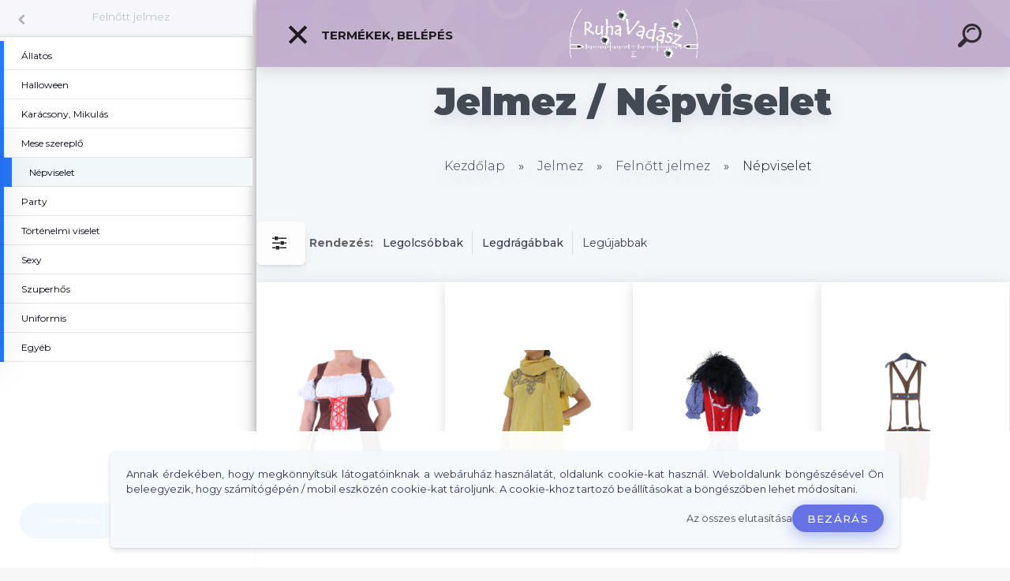

--- FILE ---
content_type: text/html; charset=utf-8
request_url: https://www.ruhavadasz.hu/Nepviselet-c6_332_3.htm
body_size: 37413
content:


        <!DOCTYPE html>
    <html xmlns:og="http://ogp.me/ns#" xmlns:fb="http://www.facebook.com/2008/fbml" lang="hu" class="tmpl__kryptonit menu-typ5-selected menu-widescreen-load">
      <head>
          <script>
              window.cookie_preferences = getCookieSettings('cookie_preferences');
              window.cookie_statistics = getCookieSettings('cookie_statistics');
              window.cookie_marketing = getCookieSettings('cookie_marketing');

              function getCookieSettings(cookie_name) {
                  if (document.cookie.length > 0)
                  {
                      cookie_start = document.cookie.indexOf(cookie_name + "=");
                      if (cookie_start != -1)
                      {
                          cookie_start = cookie_start + cookie_name.length + 1;
                          cookie_end = document.cookie.indexOf(";", cookie_start);
                          if (cookie_end == -1)
                          {
                              cookie_end = document.cookie.length;
                          }
                          return unescape(document.cookie.substring(cookie_start, cookie_end));
                      }
                  }
                  return false;
              }
          </script>
                <title>Jelmez | http://www.ruhavadasz.hu/</title>
        <script type="text/javascript">var action_unavailable='action_unavailable';var id_language = 'hu';var id_country_code = 'HU';var language_code = 'hu-HU';var path_request = '/request.php';var type_request = 'POST';var cache_break = "2398"; var enable_console_debug = false; var enable_logging_errors = false;var administration_id_language = 'hu';var administration_id_country_code = 'HU';</script>          <script type="text/javascript" src="//ajax.googleapis.com/ajax/libs/jquery/1.8.3/jquery.min.js"></script>
          <script type="text/javascript" src="//code.jquery.com/ui/1.12.1/jquery-ui.min.js" ></script>
                  <script src="/wa_script/js/jquery.hoverIntent.minified.js?_=2025-11-03-08-45" type="text/javascript"></script>
        <script type="text/javascript" src="/admin/jscripts/jquery.qtip.min.js?_=2025-11-03-08-45"></script>
                  <script src="/wa_script/js/jquery.selectBoxIt.min.js?_=2025-11-03-08-45" type="text/javascript"></script>
                  <script src="/wa_script/js/bs_overlay.js?_=2025-11-03-08-45" type="text/javascript"></script>
        <script src="/wa_script/js/bs_design.js?_=2025-11-03-08-45" type="text/javascript"></script>
        <script src="/admin/jscripts/wa_translation.js?_=2025-11-03-08-45" type="text/javascript"></script>
        <link rel="stylesheet" type="text/css" href="/css/jquery.selectBoxIt.wa_script.css?_=2025-11-03-08-45" media="screen, projection">
        <link rel="stylesheet" type="text/css" href="/css/jquery.qtip.lupa.css?_=2025-11-03-08-45">
        
                  <script src="/wa_script/js/jquery.colorbox-min.js?_=2025-11-03-08-45" type="text/javascript"></script>
          <link rel="stylesheet" type="text/css" href="/css/colorbox.css?_=2025-11-03-08-45">
          <script type="text/javascript">
            jQuery(document).ready(function() {
              (function() {
                function createGalleries(rel) {
                  var regex = new RegExp(rel + "\\[(\\d+)]"),
                      m, group = "g_" + rel, groupN;
                  $("a[rel*=" + rel + "]").each(function() {
                    m = regex.exec(this.getAttribute("rel"));
                    if(m) {
                      groupN = group + m[1];
                    } else {
                      groupN = group;
                    }
                    $(this).colorbox({
                      rel: groupN,
                      slideshow:true,
                       maxWidth: "85%",
                       maxHeight: "85%",
                       returnFocus: false
                    });
                  });
                }
                createGalleries("lytebox");
                createGalleries("lyteshow");
              })();
            });</script>
          <script type="text/javascript">
      function init_products_hovers()
      {
        jQuery(".product").hoverIntent({
          over: function(){
            jQuery(this).find(".icons_width_hack").animate({width: "130px"}, 300, function(){});
          } ,
          out: function(){
            jQuery(this).find(".icons_width_hack").animate({width: "10px"}, 300, function(){});
          },
          interval: 40
        });
      }
      jQuery(document).ready(function(){

        jQuery(".param select, .sorting select").selectBoxIt();

        jQuery(".productFooter").click(function()
        {
          var $product_detail_link = jQuery(this).parent().find("a:first");

          if($product_detail_link.length && $product_detail_link.attr("href"))
          {
            window.location.href = $product_detail_link.attr("href");
          }
        });
        init_products_hovers();
        
        ebar_details_visibility = {};
        ebar_details_visibility["user"] = false;
        ebar_details_visibility["basket"] = false;

        ebar_details_timer = {};
        ebar_details_timer["user"] = setTimeout(function(){},100);
        ebar_details_timer["basket"] = setTimeout(function(){},100);

        function ebar_set_show($caller)
        {
          var $box_name = $($caller).attr("id").split("_")[0];

          ebar_details_visibility["user"] = false;
          ebar_details_visibility["basket"] = false;

          ebar_details_visibility[$box_name] = true;

          resolve_ebar_set_visibility("user");
          resolve_ebar_set_visibility("basket");
        }

        function ebar_set_hide($caller)
        {
          var $box_name = $($caller).attr("id").split("_")[0];

          ebar_details_visibility[$box_name] = false;

          clearTimeout(ebar_details_timer[$box_name]);
          ebar_details_timer[$box_name] = setTimeout(function(){resolve_ebar_set_visibility($box_name);},300);
        }

        function resolve_ebar_set_visibility($box_name)
        {
          if(   ebar_details_visibility[$box_name]
             && jQuery("#"+$box_name+"_detail").is(":hidden"))
          {
            jQuery("#"+$box_name+"_detail").slideDown(300);
          }
          else if(   !ebar_details_visibility[$box_name]
                  && jQuery("#"+$box_name+"_detail").not(":hidden"))
          {
            jQuery("#"+$box_name+"_detail").slideUp(0, function() {
              $(this).css({overflow: ""});
            });
          }
        }

        
        jQuery("#user_icon").click(function(e)
        {
          if(jQuery(e.target).attr("id") == "user_icon")
          {
            window.location.href = "https://www.ruhavadasz.hu/mieth/e-login/";
          }
        });

        jQuery("#basket_icon").click(function(e)
        {
          if(jQuery(e.target).attr("id") == "basket_icon")
          {
            window.location.href = "https://www.ruhavadasz.hu/mieth/e-basket/";
          }
        });
      
      });
    </script>        <meta http-equiv="Content-language" content="hu">
        <meta http-equiv="Content-Type" content="text/html; charset=utf-8">
        <meta name="language" content="Hungary">
        <meta name="keywords" content="jelmez">
        <meta name="description" content="Jelmez">
        <meta name="revisit-after" content="1 Days">
        <meta name="distribution" content="global">
        <meta name="expires" content="never">
                  <meta name="expires" content="never">
                    <link rel="canonical" href="https://www.ruhavadasz.hu/Nepviselet-c6_332_3.htm"/>
          <meta property="og:image" content="http://www.ruhavadasz.hu/fotky1304/design_setup/images/custom_image_logo.png" />
<meta property="og:image:secure_url" content="https://www.ruhavadasz.hu/fotky1304/design_setup/images/custom_image_logo.png" />
<meta property="og:image:type" content="image/jpeg" />
<meta property="og:url" content="http://www.ruhavadasz.hu/mieth/eshop/6-1-/332-3-Nepviselet" />
<meta property="og:title" content="Jelmez | http://www.ruhavadasz.hu/" />
<meta property="og:description" content=" Jelmez" />
<meta property="og:type" content="website" />
<meta property="og:site_name" content="http://www.ruhavadasz.hu/" />

<meta name="google-site-verification" content="4T9Bfhact5cuYWsCNvO4jyURB4oCYDm4uTasuPAMZDo"/>            <meta name="robots" content="index, follow">
                      <link href="//www.ruhavadasz.hu/fotky1304/Bongeszőikon_1.png" rel="icon" type="image/png">
          <link rel="shortcut icon" type="image/png" href="//www.ruhavadasz.hu/fotky1304/Bongeszőikon_1.png">
                  <link rel="stylesheet" type="text/css" href="/css/lang_dependent_css/lang_hu.css?_=2025-11-03-08-45" media="screen, projection">
                <link rel='stylesheet' type='text/css' href='/wa_script/js/styles.css?_=2025-11-03-08-45'>
        <script language='javascript' type='text/javascript' src='/wa_script/js/javascripts.js?_=2025-11-03-08-45'></script>
        <script language='javascript' type='text/javascript' src='/wa_script/js/check_tel.js?_=2025-11-03-08-45'></script>
          <script src="/assets/javascripts/buy_button.js?_=2025-11-03-08-45"></script>
            <script type="text/javascript" src="/wa_script/js/bs_user.js?_=2025-11-03-08-45"></script>
        <script type="text/javascript" src="/wa_script/js/bs_fce.js?_=2025-11-03-08-45"></script>
        <script type="text/javascript" src="/wa_script/js/bs_fixed_bar.js?_=2025-11-03-08-45"></script>
        <script type="text/javascript" src="/bohemiasoft/js/bs.js?_=2025-11-03-08-45"></script>
        <script src="/wa_script/js/jquery.number.min.js?_=2025-11-03-08-45" type="text/javascript"></script>
        <script type="text/javascript">
            BS.User.id = 1304;
            BS.User.domain = "mieth";
            BS.User.is_responsive_layout = true;
            BS.User.max_search_query_length = 50;
            BS.User.max_autocomplete_words_count = 5;

            WA.Translation._autocompleter_ambiguous_query = ' A keresett szó túl gyakori. Kérjük, adjon meg több betűt vagy szót, vagy folytassa a keresést az űrlap elküldésével.';
            WA.Translation._autocompleter_no_results_found = ' Nincs találat a keresett kifejezésre.';
            WA.Translation._error = " Hiba";
            WA.Translation._success = " Siker";
            WA.Translation._warning = " Figyelem";
            WA.Translation._multiples_inc_notify = '<p class="multiples-warning"><strong>Rendelési mennyiség a #inc# többszöröse lehet.</strong><br><small> A rendelési mennyiséget ennek megfelelően növeltük meg.</small></p>';
            WA.Translation._shipping_change_selected = " Módosítás...";
            WA.Translation._shipping_deliver_to_address = "_shipping_deliver_to_address";

            BS.Design.template = {
              name: "kryptonit",
              is_selected: function(name) {
                if(Array.isArray(name)) {
                  return name.indexOf(this.name) > -1;
                } else {
                  return name === this.name;
                }
              }
            };
            BS.Design.isLayout3 = true;
            BS.Design.templates = {
              TEMPLATE_ARGON: "argon",TEMPLATE_NEON: "neon",TEMPLATE_CARBON: "carbon",TEMPLATE_XENON: "xenon",TEMPLATE_AURUM: "aurum",TEMPLATE_CUPRUM: "cuprum",TEMPLATE_ERBIUM: "erbium",TEMPLATE_CADMIUM: "cadmium",TEMPLATE_BARIUM: "barium",TEMPLATE_CHROMIUM: "chromium",TEMPLATE_SILICIUM: "silicium",TEMPLATE_IRIDIUM: "iridium",TEMPLATE_INDIUM: "indium",TEMPLATE_OXYGEN: "oxygen",TEMPLATE_HELIUM: "helium",TEMPLATE_FLUOR: "fluor",TEMPLATE_FERRUM: "ferrum",TEMPLATE_TERBIUM: "terbium",TEMPLATE_URANIUM: "uranium",TEMPLATE_ZINCUM: "zincum",TEMPLATE_CERIUM: "cerium",TEMPLATE_KRYPTON: "krypton",TEMPLATE_THORIUM: "thorium",TEMPLATE_ETHERUM: "etherum",TEMPLATE_KRYPTONIT: "kryptonit",TEMPLATE_TITANIUM: "titanium",TEMPLATE_PLATINUM: "platinum"            };
        </script>
        <meta name="facebook-domain-verification" content="ex7y7i0ac9b77xwc2pu1o0av47qstu">
          <script src="/js/progress_button/modernizr.custom.js"></script>
                      <link rel="stylesheet" type="text/css" href="/bower_components/owl.carousel/dist/assets/owl.carousel.min.css" />
            <link rel="stylesheet" type="text/css" href="/bower_components/owl.carousel/dist/assets/owl.theme.default.min.css" />
            <script src="/bower_components/owl.carousel/dist/owl.carousel.min.js"></script>
                      <link type="text/css" rel="stylesheet" href="/bower_components/jQuery.mmenu/dist/jquery.mmenu.css" />
            <link type="text/css" rel="stylesheet" href="/bower_components/jQuery.mmenu/dist/addons/searchfield/jquery.mmenu.searchfield.css" />
            <link type="text/css" rel="stylesheet" href="/bower_components/jQuery.mmenu/dist/addons//navbars/jquery.mmenu.navbars.css" />
            <link type="text/css" rel="stylesheet" href="/bower_components/jQuery.mmenu/dist/extensions//pagedim/jquery.mmenu.pagedim.css" />
            <link type="text/css" rel="stylesheet" href="/bower_components/jQuery.mmenu/dist/extensions/effects/jquery.mmenu.effects.css" />
            <link type="text/css" rel="stylesheet" href="/bower_components/jQuery.mmenu/dist/addons/counters/jquery.mmenu.counters.css" />
            <link type="text/css" rel="stylesheet" href="/assets/vendor/hamburgers/hamburgers.min.css" />
            <script src="/bower_components/jQuery.mmenu/dist/jquery.mmenu.all.js"></script>
            <script src="/wa_script/js/bs_slide_menu.js?_=2025-11-03-08-45"></script>
                        <link rel="stylesheet" type="text/css" href="/css/progress_button/progressButton.css" />
            <script src="/js/progress_button/progressButton.js?_=2025-11-03-08-45"></script>
                        <script src="/wa_script/js/cart/BS.Cart.js?_=2025-11-03-08-45"></script>
                        <link rel="stylesheet" type="text/css" href="/assets/vendor/revolution-slider/css/settings.css?_=5.4.8" />
            <link rel="stylesheet" type="text/css" href="/assets/vendor/revolution-slider/css/layers.css?_=5.4.8" />
            <script src="/assets/vendor/revolution-slider/js/jquery.themepunch.tools.min.js?_=5.4.8"></script>
            <script src="/assets/vendor/revolution-slider/js/jquery.themepunch.revolution.min.js?_=5.4.8"></script>
                    <link rel="stylesheet" type="text/css" href="//static.bohemiasoft.com/jave/style.css?_=2025-11-03-08-45" media="screen">
                    <link rel="stylesheet" type="text/css" href="/css/font-awesome.4.7.0.min.css" media="screen">
          <link rel="stylesheet" type="text/css" href="/sablony/nove/kryptonit/kryptonitwhite/css/product_var3.css?_=2025-11-03-08-45" media="screen">
                    <link rel="stylesheet"
                type="text/css"
                id="tpl-editor-stylesheet"
                href="/sablony/nove/kryptonit/kryptonitwhite/css/colors.css?_=2025-11-03-08-45"
                media="screen">

          <meta name="viewport" content="width=device-width, initial-scale=1.0">
          <link rel="stylesheet" 
                   type="text/css" 
                   href="https://static.bohemiasoft.com/custom-css/kryptonit.css?_1761721400" 
                   media="screen"><link rel="stylesheet" type="text/css" href="/css/steps_order.css?_=2025-11-03-08-45" media="screen"><style type="text/css">
               <!--#site_logo{
                  width: 275px;
                  height: 100px;
                  background-image: url('/fotky1304/design_setup/images/custom_image_logo.png?cache_time=1748423180');
                  background-repeat: no-repeat;
                  
                }html body #page #pageHeader.myheader { 
          background-image: url('/fotky1304/design_setup/images/custom_image_centerpage.png?cache_time=1748423180');
          border: black;
          background-repeat: no-repeat;
          background-position: 50% 0%;
          
        }#page_background{
                  
                  background-repeat: repeat;
                  background-position: 0px 0px;
                  background-color: transparent;
                }.bgLupa{
                  padding: 0;
                  border: none;
                }

 :root { 
 }
-->
                </style>          <link rel="stylesheet" type="text/css" href="/fotky1304/design_setup/css/user_defined.css?_=1750158956" media="screen, projection">
                    <script type="text/javascript" src="/admin/jscripts/wa_dialogs.js?_=2025-11-03-08-45"></script>
            <script>
      $(document).ready(function() {
        if (getCookie('show_cookie_message' + '_1304_hu') != 'no') {
          if($('#cookies-agreement').attr('data-location') === '0')
          {
            $('.cookies-wrapper').css("top", "0px");
          }
          else
          {
            $('.cookies-wrapper').css("bottom", "0px");
          }
          $('.cookies-wrapper').show();
        }

        $('#cookies-notify__close').click(function() {
          setCookie('show_cookie_message' + '_1304_hu', 'no');
          $('#cookies-agreement').slideUp();
          $("#masterpage").attr("style", "");
          setCookie('cookie_preferences', 'true');
          setCookie('cookie_statistics', 'true');
          setCookie('cookie_marketing', 'true');
          window.cookie_preferences = true;
          window.cookie_statistics = true;
          window.cookie_marketing = true;
          if(typeof gtag === 'function') {
              gtag('consent', 'update', {
                  'ad_storage': 'granted',
                  'analytics_storage': 'granted',
                  'ad_user_data': 'granted',
                  'ad_personalization': 'granted'
              });
          }
         return false;
        });

        $("#cookies-notify__disagree").click(function(){
            save_preferences();
        });

        $('#cookies-notify__preferences-button-close').click(function(){
            var cookies_notify_preferences = $("#cookies-notify-checkbox__preferences").is(':checked');
            var cookies_notify_statistics = $("#cookies-notify-checkbox__statistics").is(':checked');
            var cookies_notify_marketing = $("#cookies-notify-checkbox__marketing").is(':checked');
            save_preferences(cookies_notify_preferences, cookies_notify_statistics, cookies_notify_marketing);
        });

        function save_preferences(preferences = false, statistics = false, marketing = false)
        {
            setCookie('show_cookie_message' + '_1304_hu', 'no');
            $('#cookies-agreement').slideUp();
            $("#masterpage").attr("style", "");
            setCookie('cookie_preferences', preferences);
            setCookie('cookie_statistics', statistics);
            setCookie('cookie_marketing', marketing);
            window.cookie_preferences = preferences;
            window.cookie_statistics = statistics;
            window.cookie_marketing = marketing;
            if(marketing && typeof gtag === 'function')
            {
                gtag('consent', 'update', {
                    'ad_storage': 'granted'
                });
            }
            if(statistics && typeof gtag === 'function')
            {
                gtag('consent', 'update', {
                    'analytics_storage': 'granted',
                    'ad_user_data': 'granted',
                    'ad_personalization': 'granted',
                });
            }
            if(marketing === false && BS && BS.seznamIdentity) {
                BS.seznamIdentity.clearIdentity();
            }
        }

        /**
         * @param {String} cookie_name
         * @returns {String}
         */
        function getCookie(cookie_name) {
          if (document.cookie.length > 0)
          {
            cookie_start = document.cookie.indexOf(cookie_name + "=");
            if (cookie_start != -1)
            {
              cookie_start = cookie_start + cookie_name.length + 1;
              cookie_end = document.cookie.indexOf(";", cookie_start);
              if (cookie_end == -1)
              {
                cookie_end = document.cookie.length;
              }
              return unescape(document.cookie.substring(cookie_start, cookie_end));
            }
          }
          return "";
        }
        
        /**
         * @param {String} cookie_name
         * @param {String} value
         */
        function setCookie(cookie_name, value) {
          var time = new Date();
          time.setTime(time.getTime() + 365*24*60*60*1000); // + 1 rok
          var expires = "expires="+time.toUTCString();
          document.cookie = cookie_name + "=" + escape(value) + "; " + expires + "; path=/";
        }
      });
    </script>
    <script async src="https://www.googletagmanager.com/gtag/js?id=UA-140022918-1"></script><script>
window.dataLayer = window.dataLayer || [];
function gtag(){dataLayer.push(arguments);}
gtag('js', new Date());
</script>        <script type="text/javascript" src="/wa_script/js/search_autocompleter.js?_=2025-11-03-08-45"></script>
            <script type="text/javascript" src="/wa_script/js/template/vanilla-tilt.js?_=2025-11-03-08-45"></script>
                  <script>
              WA.Translation._complete_specification = "Egyéb információk";
              WA.Translation._dont_have_acc = "Még nincs fiókod? ";
              WA.Translation._have_acc = "Már van fiókod? ";
              WA.Translation._register_titanium = "Regisztrálj";
              WA.Translation._login_titanium = "Bejelentkezés ";
              WA.Translation._placeholder_voucher = "Kód beillesztése ide";
          </script>
                <script src="/wa_script/js/template/kryptonit/script.js?_=2025-11-03-08-45"></script>
                    <link rel="stylesheet" type="text/css" href="/assets/vendor/magnific-popup/magnific-popup.css" />
      <script src="/assets/vendor/magnific-popup/jquery.magnific-popup.js"></script>
      <script type="text/javascript">
        BS.env = {
          decPoint: ",",
          basketFloatEnabled: false        };
      </script>
      <script type="text/javascript" src="/node_modules/select2/dist/js/select2.min.js"></script>
      <script type="text/javascript" src="/node_modules/maximize-select2-height/maximize-select2-height.min.js"></script>
      <script type="text/javascript">
        (function() {
          $.fn.select2.defaults.set("language", {
            noResults: function() {return " Nincs találat."},
            inputTooShort: function(o) {
              var n = o.minimum - o.input.length;
              return "_input_too_short".replace("#N#", n);
            }
          });
          $.fn.select2.defaults.set("width", "100%")
        })();

      </script>
      <link type="text/css" rel="stylesheet" href="/node_modules/select2/dist/css/select2.min.css" />
      <script type="text/javascript" src="/wa_script/js/countdown_timer.js?_=2025-11-03-08-45"></script>
      <script type="text/javascript" src="/wa_script/js/app.js?_=2025-11-03-08-45"></script>
      <script type="text/javascript" src="/node_modules/jquery-validation/dist/jquery.validate.min.js"></script>

      
          </head>
          <script type="text/javascript">
        var fb_pixel = 'active';
      </script>
      <script type="text/javascript" src="/wa_script/js/fb_pixel_func.js"></script>
        <body class="lang-hu layout3 not-home page-category page-category-6-332 basket-empty slider-available vat-payer-y alternative-currency-n" >
    <!-- MMENU PAGE -->
  <div id="mainPage">
        <a name="topweb"></a>
            <div id="cookies-agreement" class="cookies-wrapper" data-location="1"
         >
      <div class="cookies-notify-background"></div>
      <div class="cookies-notify" style="display:block!important;">
        <div class="cookies-notify__bar">
          <div class="cookies-notify__bar1">
            <div class="cookies-notify__text"
                                 >
                Annak érdekében, hogy megkönnyítsük látogatóinknak a webáruház használatát, oldalunk cookie-kat használ. Weboldalunk böngészésével Ön beleegyezik, hogy számítógépén / mobil eszközén cookie-kat tároljunk. A cookie-khoz tartozó beállításokat a böngészőben lehet módosítani.            </div>
            <div class="cookies-notify__button">
                <a href="#" id="cookies-notify__disagree" class="secondary-btn"
                   style="color: #000000;
                           background-color: #c8c8c8;
                           opacity: 1"
                >Az összes elutasítása</a>
              <a href="#" id="cookies-notify__close"
                 style="color: #000000;
                        background-color: #c8c8c8;
                        opacity: 1"
                >Bezárás</a>
            </div>
          </div>
                    </div>
      </div>
    </div>
    
  <div id="responsive_layout_large"></div><div id="page">    <script type="text/javascript">
      var responsive_articlemenu_name = ' Menü';
      var responsive_eshopmenu_name = ' Termékek';
    </script>
        <div class="myheader" id="pageHeader">
        <div class="header-wrap container">
                <div class="slide-menu menu-typ-5" id="slideMenu">
      <button type="button" id="navButtonIcon" class="hamburger hamburger--elastic">
        <span class="hamburger-box">
         <span class="hamburger-inner"></span>
        </span>
        Termékek, Belépés      </button>
      <div class="slide-menu-content" id="sideMenuBar">
        <ul class="menu-root">
              <li class="divider mm-title menu-title eshop">
      Termékek, Belépés    </li>
        <li class="eshop-menu-item">
              <a href="/Friss-ruhazati-termekek-c21_0_1.htm" target="_self">
                  <span>
          Friss ruházati termékek        </span>
              </a>
            </li>
        <li class="eshop-menu-item">
              <a href="/Friss-nem-ruhazati-termekek-c31_0_1.htm" target="_self">
                  <span>
          Friss nem ruházati termékek        </span>
              </a>
            </li>
        <li class="eshop-menu-item">
              <a href="/Noi-ruhazat-c2_0_1.htm" target="_self">
                  <span>
          Női ruházat        </span>
              </a>
              <ul class="eshop-submenu">
          <li class="eshop-menu-item">
              <a href="/Noi-ruhazat-c2_267_2.htm" target="_self">
                  <span>
          Alkalmi ruha        </span>
              </a>
            </li>
        <li class="eshop-menu-item">
              <a href="/Noi-ruhazat-c2_305_2.htm" target="_self">
                  <span>
          Bizsu - új        </span>
              </a>
              <ul class="eshop-submenu">
          <li class="eshop-menu-item">
              <a href="/Noi-ruhazat-c2_597_3.htm" target="_self">
                  <span>
          Nyaklánc        </span>
              </a>
            </li>
        <li class="eshop-menu-item">
              <a href="/Noi-ruhazat-c2_598_3.htm" target="_self">
                  <span>
          Karkötő        </span>
              </a>
            </li>
        <li class="eshop-menu-item">
              <a href="/Noi-ruhazat-c2_599_3.htm" target="_self">
                  <span>
          Fülbevaló        </span>
              </a>
            </li>
          </ul>
          </li>
        <li class="eshop-menu-item">
              <a href="/Noi-ruhazat-c2_43_2.htm" target="_self">
                  <span>
          Blézer        </span>
              </a>
            </li>
        <li class="eshop-menu-item">
              <a href="/Noi-ruhazat-c2_35_2.htm" target="_self">
                  <span>
          Blúz hosszú        </span>
              </a>
            </li>
        <li class="eshop-menu-item">
              <a href="/Noi-ruhazat-c2_168_2.htm" target="_self">
                  <span>
          Blúz rövid        </span>
              </a>
            </li>
        <li class="eshop-menu-item">
              <a href="/Noi-ruhazat-c2_169_2.htm" target="_self">
                  <span>
          Boleró        </span>
              </a>
            </li>
        <li class="eshop-menu-item">
              <a href="/Noi-ruhazat-c2_747_2.htm" target="_self">
                  <span>
          Body        </span>
              </a>
            </li>
        <li class="eshop-menu-item">
              <a href="/Noi-ruhazat-c2_170_2.htm" target="_self">
                  <span>
          Bőr        </span>
              </a>
            </li>
        <li class="eshop-menu-item">
              <a href="/Noi-ruhazat-c2_37_2.htm" target="_self">
                  <span>
          Egészruha        </span>
              </a>
            </li>
        <li class="eshop-menu-item">
              <a href="/Noi-ruhazat-c2_799_2.htm" target="_self">
                <span>
                  <img class="menu-icon-img" src="/fotky1304/icons/Keleti-ruha.jpg" alt="" />
                </span>
              <span>
          Keleti ruha        </span>
              </a>
            </li>
        <li class="eshop-menu-item">
              <a href="/Noi-ruhazat-c2_50_2.htm" target="_self">
                  <span>
          Fehérnemű        </span>
              </a>
              <ul class="eshop-submenu">
          <li class="eshop-menu-item">
              <a href="/Noi-ruhazat-c2_634_3.htm" target="_self">
                  <span>
          Melltartó        </span>
              </a>
            </li>
        <li class="eshop-menu-item">
              <a href="/Noi-ruhazat-c2_635_3.htm" target="_self">
                  <span>
          Alsó        </span>
              </a>
            </li>
          </ul>
          </li>
        <li class="eshop-menu-item">
              <a href="/Noi-ruhazat-c2_77_2.htm" target="_self">
                  <span>
          Fürdőruha        </span>
              </a>
              <ul class="eshop-submenu">
          <li class="eshop-menu-item">
              <a href="/Noi-ruhazat-c2_638_3.htm" target="_self">
                  <span>
          Strandruha        </span>
              </a>
            </li>
        <li class="eshop-menu-item">
              <a href="/Noi-ruhazat-c2_639_3.htm" target="_self">
                  <span>
          Egyrészes fürdőruha        </span>
              </a>
            </li>
        <li class="eshop-menu-item">
              <a href="/Noi-ruhazat-c2_640_3.htm" target="_self">
                  <span>
          Bikini szett        </span>
              </a>
            </li>
        <li class="eshop-menu-item">
              <a href="/Noi-ruhazat-c2_641_3.htm" target="_self">
                  <span>
          Bikini alsó        </span>
              </a>
            </li>
        <li class="eshop-menu-item">
              <a href="/Noi-ruhazat-c2_642_3.htm" target="_self">
                  <span>
          Bikini felső        </span>
              </a>
            </li>
        <li class="eshop-menu-item">
              <a href="/Noi-ruhazat-c2_643_3.htm" target="_self">
                  <span>
          Tankini        </span>
              </a>
            </li>
          </ul>
          </li>
        <li class="eshop-menu-item">
              <a href="/Noi-ruhazat-c2_269_2.htm" target="_self">
                  <span>
          Harisnya (új)        </span>
              </a>
            </li>
        <li class="eshop-menu-item">
              <a href="/Noi-ruhazat-c2_38_2.htm" target="_self">
                  <span>
          Kabát, Dzseki, Női        </span>
              </a>
              <ul class="eshop-submenu">
          <li class="eshop-menu-item">
              <a href="/Noi-ruhazat-c2_874_3.htm" target="_self">
                  <span>
          Női Átmeneti kabát        </span>
              </a>
            </li>
        <li class="eshop-menu-item">
              <a href="/Noi-ruhazat-c2_875_3.htm" target="_self">
                  <span>
          Női Ballonkabát        </span>
              </a>
            </li>
        <li class="eshop-menu-item">
              <a href="/Noi-ruhazat-c2_876_3.htm" target="_self">
                  <span>
          Női Dzseki        </span>
              </a>
            </li>
        <li class="eshop-menu-item">
              <a href="/Noi-ruhazat-c2_877_3.htm" target="_self">
                  <span>
          Női műszörme        </span>
              </a>
            </li>
        <li class="eshop-menu-item">
              <a href="/Noi-ruhazat-c2_878_3.htm" target="_self">
                  <span>
          Női szövetkabát        </span>
              </a>
            </li>
        <li class="eshop-menu-item">
              <a href="/Noi-ruhazat-c2_880_3.htm" target="_self">
                  <span>
          Női Télikabát        </span>
              </a>
            </li>
          </ul>
          </li>
        <li class="eshop-menu-item">
              <a href="/Noi-ruhazat-c2_171_2.htm" target="_self">
                  <span>
          Kabát átmeneti        </span>
              </a>
            </li>
        <li class="eshop-menu-item">
              <a href="/Noi-ruhazat-c2_296_2.htm" target="_self">
                  <span>
          Kalap, Nyári sapka        </span>
              </a>
            </li>
        <li class="eshop-menu-item">
              <a href="/Noi-ruhazat-c2_262_2.htm" target="_self">
                  <span>
          Kendő        </span>
              </a>
            </li>
        <li class="eshop-menu-item">
              <a href="/Noi-ruhazat-c2_172_2.htm" target="_self">
                  <span>
          Kosztüm        </span>
              </a>
            </li>
        <li class="eshop-menu-item">
              <a href="/Noi-ruhazat-c2_173_2.htm" target="_self">
                  <span>
          Köntös        </span>
              </a>
            </li>
        <li class="eshop-menu-item">
              <a href="/Noi-ruhazat-c2_265_2.htm" target="_self">
                  <span>
          Legging (új)        </span>
              </a>
            </li>
        <li class="eshop-menu-item">
              <a href="/Noi-ruhazat-c2_174_2.htm" target="_self">
                  <span>
          Mellény        </span>
              </a>
            </li>
        <li class="eshop-menu-item">
              <a href="/Noi-ruhazat-c2_42_2.htm" target="_self">
                  <span>
          Nadrág hosszú        </span>
              </a>
            </li>
        <li class="eshop-menu-item">
              <a href="/Noi-ruhazat-c2_175_2.htm" target="_self">
                  <span>
          Nadrág rövid        </span>
              </a>
            </li>
        <li class="eshop-menu-item">
              <a href="/Noi-ruhazat-c2_299_2.htm" target="_self">
                  <span>
          Nadrág kismama        </span>
              </a>
            </li>
        <li class="eshop-menu-item">
              <a href="/Noi-ruhazat-c2_748_2.htm" target="_self">
                  <span>
          Overál        </span>
              </a>
            </li>
        <li class="eshop-menu-item">
              <a href="/Noi-ruhazat-c2_313_2.htm" target="_self">
                  <span>
          Öv        </span>
              </a>
            </li>
        <li class="eshop-menu-item">
              <a href="/Noi-ruhazat-c2_49_2.htm" target="_self">
                  <span>
          Pizsama, hálóing        </span>
              </a>
              <ul class="eshop-submenu">
          <li class="eshop-menu-item">
              <a href="/Noi-ruhazat-c2_869_3.htm" target="_self">
                  <span>
          Pizsama alsó        </span>
              </a>
            </li>
        <li class="eshop-menu-item">
              <a href="/Noi-ruhazat-c2_870_3.htm" target="_self">
                  <span>
          Pizsama felső        </span>
              </a>
            </li>
          </ul>
          </li>
        <li class="eshop-menu-item">
              <a href="/Noi-ruhazat-c2_34_2.htm" target="_self">
                  <span>
          Póló        </span>
              </a>
            </li>
        <li class="eshop-menu-item">
              <a href="/Noi-ruhazat-c2_256_2.htm" target="_self">
                  <span>
          Trikó, Ujjatlan        </span>
              </a>
            </li>
        <li class="eshop-menu-item">
              <a href="/Noi-ruhazat-c2_39_2.htm" target="_self">
                  <span>
          Pulóver        </span>
              </a>
              <ul class="eshop-submenu">
          <li class="eshop-menu-item">
              <a href="/Noi-ruhazat-c2_751_3.htm" target="_self">
                  <span>
          Kötött pulóver        </span>
              </a>
            </li>
        <li class="eshop-menu-item">
              <a href="/Noi-ruhazat-c2_752_3.htm" target="_self">
                  <span>
          Pulóver        </span>
              </a>
            </li>
        <li class="eshop-menu-item">
              <a href="/Noi-ruhazat-c2_873_3.htm" target="_self">
                  <span>
          Garbó        </span>
              </a>
            </li>
        <li class="eshop-menu-item">
              <a href="/Noi-ruhazat-c2_753_3.htm" target="_self">
                  <span>
          Thermo pulóver        </span>
              </a>
            </li>
        <li class="eshop-menu-item">
              <a href="/Noi-ruhazat-c2_754_3.htm" target="_self">
                  <span>
          Vékony vagy nyári pulóver        </span>
              </a>
            </li>
        <li class="eshop-menu-item">
              <a href="/Noi-ruhazat-c2_866_3.htm" target="_self">
                  <span>
          Kardigán        </span>
              </a>
            </li>
        <li class="eshop-menu-item">
              <a href="/Noi-ruhazat-c2_867_3.htm" target="_self">
                  <span>
          Poncsó        </span>
              </a>
            </li>
        <li class="eshop-menu-item">
              <a href="/Noi-ruhazat-c2_755_3.htm" target="_self">
                  <span>
          Karácsonyi Pulóver        </span>
              </a>
            </li>
          </ul>
          </li>
        <li class="eshop-menu-item">
              <a href="/Noi-ruhazat-c2_179_2.htm" target="_self">
                  <span>
          Sapka, Sál, Kesztyű        </span>
              </a>
              <ul class="eshop-submenu">
          <li class="eshop-menu-item">
              <a href="/Noi-ruhazat-c2_763_3.htm" target="_self">
                  <span>
          Sapka        </span>
              </a>
            </li>
        <li class="eshop-menu-item">
              <a href="/Noi-ruhazat-c2_764_3.htm" target="_self">
                  <span>
          Sál        </span>
              </a>
            </li>
        <li class="eshop-menu-item">
              <a href="/Noi-ruhazat-c2_765_3.htm" target="_self">
                  <span>
          Kesztyű        </span>
              </a>
            </li>
          </ul>
          </li>
        <li class="eshop-menu-item">
              <a href="/Noi-ruhazat-c2_40_2.htm" target="_self">
                  <span>
          Szoknya vastag        </span>
              </a>
            </li>
        <li class="eshop-menu-item">
              <a href="/Noi-ruhazat-c2_180_2.htm" target="_self">
                  <span>
          Szoknya vékony        </span>
              </a>
            </li>
        <li class="eshop-menu-item">
              <a href="/Noi-ruhazat-c2_177_2.htm" target="_self">
                  <span>
          Szabadidő, Sport, Fitness        </span>
              </a>
              <ul class="eshop-submenu">
          <li class="eshop-menu-item">
              <a href="/Noi-ruhazat-c2_736_3.htm" target="_self">
                  <span>
          Szabadidőruha        </span>
              </a>
            </li>
        <li class="eshop-menu-item">
              <a href="/Noi-ruhazat-c2_737_3.htm" target="_self">
                  <span>
          Sportruha        </span>
              </a>
            </li>
        <li class="eshop-menu-item">
              <a href="/Noi-ruhazat-c2_738_3.htm" target="_self">
                  <span>
          Fitnessruha        </span>
              </a>
            </li>
          </ul>
          </li>
        <li class="eshop-menu-item">
              <a href="/Noi-ruhazat-c2_41_2.htm" target="_self">
                  <span>
          Tunika        </span>
              </a>
            </li>
        <li class="eshop-menu-item">
              <a href="/Noi-ruhazat-c2_268_2.htm" target="_self">
                  <span>
          Zokni (új)        </span>
              </a>
            </li>
        <li class="eshop-menu-item">
              <a href="/Noi-ruhazat-c2_406_2.htm" target="_self">
                  <span>
          Mamusz (új)        </span>
              </a>
            </li>
        <li class="eshop-menu-item">
              <a href="/Noi-ruhazat-c2_532_2.htm" target="_self">
                  <span>
          Ágynemű, törölköző (új)        </span>
              </a>
            </li>
          </ul>
          </li>
        <li class="eshop-menu-item">
              <a href="/Ferfi-ruhazat-c1_0_1.htm" target="_self">
                  <span>
          Férfi ruházat        </span>
              </a>
              <ul class="eshop-submenu">
          <li class="eshop-menu-item">
              <a href="/Ferfi-ruhazat-c1_167_2.htm" target="_self">
                  <span>
          Bőr        </span>
              </a>
            </li>
        <li class="eshop-menu-item">
              <a href="/Ferfi-ruhazat-c1_75_2.htm" target="_self">
                  <span>
          Fehérnemű        </span>
              </a>
            </li>
        <li class="eshop-menu-item">
              <a href="/Ferfi-ruhazat-c1_76_2.htm" target="_self">
                  <span>
          Fürdőnadrág        </span>
              </a>
            </li>
        <li class="eshop-menu-item">
              <a href="/Ferfi-ruhazat-c1_4_2.htm" target="_self">
                  <span>
          Ing Hosszú        </span>
              </a>
            </li>
        <li class="eshop-menu-item">
              <a href="/Ferfi-ruhazat-c1_166_2.htm" target="_self">
                  <span>
          Ing Rövid        </span>
              </a>
            </li>
        <li class="eshop-menu-item">
              <a href="/Ferfi-ruhazat-c1_270_2.htm" target="_self">
                  <span>
          Jégeralsó        </span>
              </a>
            </li>
        <li class="eshop-menu-item">
              <a href="/Ferfi-ruhazat-c1_158_2.htm" target="_self">
                  <span>
          Kabát        </span>
              </a>
            </li>
        <li class="eshop-menu-item">
              <a href="/Ferfi-ruhazat-c1_165_2.htm" target="_self">
                  <span>
          Kabát átmeneti        </span>
              </a>
            </li>
        <li class="eshop-menu-item">
              <a href="/Ferfi-ruhazat-c1_164_2.htm" target="_self">
                  <span>
          Köntös        </span>
              </a>
            </li>
        <li class="eshop-menu-item">
              <a href="/Ferfi-ruhazat-c1_32_2.htm" target="_self">
                  <span>
          Mellény        </span>
              </a>
            </li>
        <li class="eshop-menu-item">
              <a href="/Ferfi-ruhazat-c1_1_2.htm" target="_self">
                  <span>
          Nadrág        </span>
              </a>
            </li>
        <li class="eshop-menu-item">
              <a href="/Ferfi-ruhazat-c1_163_2.htm" target="_self">
                  <span>
          Nadrág rövid        </span>
              </a>
            </li>
        <li class="eshop-menu-item">
              <a href="/Ferfi-ruhazat-c1_157_2.htm" target="_self">
                  <span>
          Öltöny        </span>
              </a>
            </li>
        <li class="eshop-menu-item">
              <a href="/Ferfi-ruhazat-c1_409_2.htm" target="_self">
                  <span>
          Öv        </span>
              </a>
            </li>
        <li class="eshop-menu-item">
              <a href="/Ferfi-ruhazat-c1_51_2.htm" target="_self">
                  <span>
          Pizsama        </span>
              </a>
            </li>
        <li class="eshop-menu-item">
              <a href="/Ferfi-ruhazat-c1_2_2.htm" target="_self">
                  <span>
          Póló        </span>
              </a>
            </li>
        <li class="eshop-menu-item">
              <a href="/Ferfi-ruhazat-c1_3_2.htm" target="_self">
                  <span>
          Pulóver        </span>
              </a>
              <ul class="eshop-submenu">
          <li class="eshop-menu-item">
              <a href="/Ferfi-ruhazat-c1_756_3.htm" target="_self">
                  <span>
          Kötött pulóver        </span>
              </a>
            </li>
        <li class="eshop-menu-item">
              <a href="/Ferfi-ruhazat-c1_757_3.htm" target="_self">
                  <span>
          Pulóver        </span>
              </a>
            </li>
        <li class="eshop-menu-item">
              <a href="/Ferfi-ruhazat-c1_879_3.htm" target="_self">
                  <span>
          Garbó        </span>
              </a>
            </li>
        <li class="eshop-menu-item">
              <a href="/Ferfi-ruhazat-c1_758_3.htm" target="_self">
                  <span>
          Thermo pulóver        </span>
              </a>
            </li>
        <li class="eshop-menu-item">
              <a href="/Ferfi-ruhazat-c1_868_3.htm" target="_self">
                  <span>
          Kardigán        </span>
              </a>
            </li>
        <li class="eshop-menu-item">
              <a href="/Ferfi-ruhazat-c1_759_3.htm" target="_self">
                  <span>
          Nyári pulóver        </span>
              </a>
            </li>
        <li class="eshop-menu-item">
              <a href="/Ferfi-ruhazat-c1_760_3.htm" target="_self">
                  <span>
          Karácsonyi Pulóver        </span>
              </a>
            </li>
          </ul>
          </li>
        <li class="eshop-menu-item">
              <a href="/Ferfi-ruhazat-c1_255_2.htm" target="_self">
                  <span>
          Trikó, Ujjatlan        </span>
              </a>
            </li>
        <li class="eshop-menu-item">
              <a href="/Ferfi-ruhazat-c1_161_2.htm" target="_self">
                  <span>
          Sapka, Sál, Kesztyű        </span>
              </a>
              <ul class="eshop-submenu">
          <li class="eshop-menu-item">
              <a href="/Ferfi-ruhazat-c1_766_3.htm" target="_self">
                  <span>
          Sapka        </span>
              </a>
            </li>
        <li class="eshop-menu-item">
              <a href="/Ferfi-ruhazat-c1_767_3.htm" target="_self">
                  <span>
          Sál        </span>
              </a>
            </li>
        <li class="eshop-menu-item">
              <a href="/Ferfi-ruhazat-c1_768_3.htm" target="_self">
                  <span>
          Kesztyű        </span>
              </a>
            </li>
          </ul>
          </li>
        <li class="eshop-menu-item">
              <a href="/Ferfi-ruhazat-c1_295_2.htm" target="_self">
                  <span>
          Sapka, kalap nyári        </span>
              </a>
            </li>
        <li class="eshop-menu-item">
              <a href="/Ferfi-ruhazat-c1_162_2.htm" target="_self">
                  <span>
          Sportmez        </span>
              </a>
            </li>
        <li class="eshop-menu-item">
              <a href="/Ferfi-ruhazat-c1_28_2.htm" target="_self">
                  <span>
          Szabadidő        </span>
              </a>
            </li>
        <li class="eshop-menu-item">
              <a href="/Ferfi-ruhazat-c1_156_2.htm" target="_self">
                  <span>
          Zakó        </span>
              </a>
            </li>
        <li class="eshop-menu-item">
              <a href="/Ferfi-ruhazat-c1_271_2.htm" target="_self">
                  <span>
          Zokni (új)        </span>
              </a>
            </li>
        <li class="eshop-menu-item">
              <a href="/Ferfi-ruhazat-c1_405_2.htm" target="_self">
                  <span>
          Mamusz (új)        </span>
              </a>
            </li>
        <li class="eshop-menu-item">
              <a href="/Ferfi-ruhazat-c1_531_2.htm" target="_self">
                  <span>
          Ágynemű, törölköző (új)        </span>
              </a>
            </li>
          </ul>
          </li>
        <li class="eshop-menu-item">
              <a href="/Outlet-ruha-c23_0_1.htm" target="_self">
                  <span>
          Outlet ruha        </span>
              </a>
              <ul class="eshop-submenu">
          <li class="eshop-menu-item">
              <a href="/Outlet-ruha-c23_311_2.htm" target="_self">
                  <span>
          Női divat        </span>
              </a>
            </li>
        <li class="eshop-menu-item">
              <a href="/Outlet-ruha-c23_310_2.htm" target="_self">
                  <span>
          Férfi divat        </span>
              </a>
            </li>
        <li class="eshop-menu-item">
              <a href="/Outlet-ruha-c23_312_2.htm" target="_self">
                  <span>
          Gyerek        </span>
              </a>
            </li>
        <li class="eshop-menu-item">
              <a href="/Outlet-ruha-c23_314_2.htm" target="_self">
                  <span>
          Egyéb outlet termékek        </span>
              </a>
            </li>
          </ul>
          </li>
        <li class="eshop-menu-item">
              <a href="/Bizsu-Nap-es-olvaso-szemuveg-c24_0_1.htm" target="_self">
                  <span>
          Bizsu, Nap és olvasó szemüveg        </span>
              </a>
              <ul class="eshop-submenu">
          <li class="eshop-menu-item">
              <a href="/Bizsu-Nap-es-olvaso-szemuveg-c24_301_2.htm" target="_self">
                  <span>
          Nyaklánc        </span>
              </a>
            </li>
        <li class="eshop-menu-item">
              <a href="/Bizsu-Nap-es-olvaso-szemuveg-c24_302_2.htm" target="_self">
                  <span>
          Karkötő        </span>
              </a>
            </li>
        <li class="eshop-menu-item">
              <a href="/Bizsu-Nap-es-olvaso-szemuveg-c24_303_2.htm" target="_self">
                  <span>
          Fülbevaló        </span>
              </a>
            </li>
        <li class="eshop-menu-item">
              <a href="/Bizsu-Nap-es-olvaso-szemuveg-c24_608_2.htm" target="_self">
                  <span>
          Napszemüveg Felnőtt        </span>
              </a>
            </li>
        <li class="eshop-menu-item">
              <a href="/Bizsu-Nap-es-olvaso-szemuveg-c24_609_2.htm" target="_self">
                  <span>
          Napszemüveg Gyerek        </span>
              </a>
            </li>
        <li class="eshop-menu-item">
              <a href="/Bizsu-Nap-es-olvaso-szemuveg-c24_776_2.htm" target="_self">
                  <span>
          Olvasó szemüveg        </span>
              </a>
            </li>
          </ul>
          </li>
        <li class="eshop-menu-item">
              <a href="/Elelmiszer-c26_0_1.htm" target="_self">
                  <span>
          Élelmiszer        </span>
              </a>
              <ul class="eshop-submenu">
          <li class="eshop-menu-item">
              <a href="/Elelmiszer-c26_679_2.htm" target="_self">
                  <span>
          Édesség, kréker        </span>
              </a>
              <ul class="eshop-submenu">
          <li class="eshop-menu-item">
              <a href="/Elelmiszer-c26_701_3.htm" target="_self">
                  <span>
          Csokoládé        </span>
              </a>
            </li>
        <li class="eshop-menu-item">
              <a href="/Elelmiszer-c26_700_3.htm" target="_self">
                  <span>
          Desszert        </span>
              </a>
            </li>
        <li class="eshop-menu-item">
              <a href="/Elelmiszer-c26_702_3.htm" target="_self">
                  <span>
          Cukorka        </span>
              </a>
            </li>
        <li class="eshop-menu-item">
              <a href="/Elelmiszer-c26_783_3.htm" target="_self">
                  <span>
          Gumicukor        </span>
              </a>
            </li>
        <li class="eshop-menu-item">
              <a href="/Elelmiszer-c26_707_3.htm" target="_self">
                  <span>
          Croissant        </span>
              </a>
            </li>
        <li class="eshop-menu-item">
              <a href="/Elelmiszer-c26_793_3.htm" target="_self">
                  <span>
          Édesség        </span>
              </a>
            </li>
        <li class="eshop-menu-item">
              <a href="/Elelmiszer-c26_703_3.htm" target="_self">
                  <span>
          Kréker        </span>
              </a>
            </li>
        <li class="eshop-menu-item">
              <a href="/Elelmiszer-c26_812_3.htm" target="_self">
                  <span>
          Snack        </span>
              </a>
            </li>
        <li class="eshop-menu-item">
              <a href="/Elelmiszer-c26_704_3.htm" target="_self">
                  <span>
          Keksz        </span>
              </a>
            </li>
        <li class="eshop-menu-item">
              <a href="/Elelmiszer-c26_705_3.htm" target="_self">
                  <span>
          Ostya        </span>
              </a>
            </li>
        <li class="eshop-menu-item">
              <a href="/Elelmiszer-c26_706_3.htm" target="_self">
                  <span>
          Chips, Rágcsálnivaló        </span>
              </a>
            </li>
        <li class="eshop-menu-item">
              <a href="/Elelmiszer-c26_708_3.htm" target="_self">
                  <span>
          Sütemény        </span>
              </a>
            </li>
        <li class="eshop-menu-item">
              <a href="/Elelmiszer-c26_784_3.htm" target="_self">
                  <span>
          Rágógumi        </span>
              </a>
            </li>
        <li class="eshop-menu-item">
              <a href="/Elelmiszer-c26_680_3.htm" target="_self">
                  <span>
          Szaloncukor        </span>
              </a>
            </li>
          </ul>
          </li>
        <li class="eshop-menu-item">
              <a href="/Elelmiszer-c26_681_2.htm" target="_self">
                  <span>
          Alapvető élelmiszer        </span>
              </a>
              <ul class="eshop-submenu">
          <li class="eshop-menu-item">
              <a href="/Elelmiszer-c26_847_3.htm" target="_self">
                  <span>
          Gabona- és kukoricapelyhek        </span>
              </a>
            </li>
        <li class="eshop-menu-item">
              <a href="/Elelmiszer-c26_682_3.htm" target="_self">
                  <span>
          Olajok, Ecetek        </span>
              </a>
            </li>
        <li class="eshop-menu-item">
              <a href="/Elelmiszer-c26_790_3.htm" target="_self">
                  <span>
          Befőtt        </span>
              </a>
            </li>
        <li class="eshop-menu-item">
              <a href="/Elelmiszer-c26_791_3.htm" target="_self">
                  <span>
          Ételízesítő        </span>
              </a>
            </li>
        <li class="eshop-menu-item">
              <a href="/Elelmiszer-c26_792_3.htm" target="_self">
                  <span>
          Fűszerek        </span>
              </a>
              <ul class="eshop-submenu">
          <li class="eshop-menu-item">
              <a href="/Elelmiszer-c26_794_4.htm" target="_self">
                  <span>
          Fűszer        </span>
              </a>
            </li>
        <li class="eshop-menu-item">
              <a href="/Elelmiszer-c26_795_4.htm" target="_self">
                  <span>
          Fűszerkeverék        </span>
              </a>
            </li>
          </ul>
          </li>
        <li class="eshop-menu-item">
              <a href="/Elelmiszer-c26_842_3.htm" target="_self">
                  <span>
          Hüvelyesek, Rízs        </span>
              </a>
            </li>
        <li class="eshop-menu-item">
              <a href="/Elelmiszer-c26_843_3.htm" target="_self">
                  <span>
          Cokor, Só        </span>
              </a>
            </li>
        <li class="eshop-menu-item">
              <a href="/Elelmiszer-c26_789_3.htm" target="_self">
                  <span>
          Lekvár, Méz, Mogyorókrém        </span>
              </a>
            </li>
        <li class="eshop-menu-item">
              <a href="/Elelmiszer-c26_796_3.htm" target="_self">
                  <span>
          Instant Alapok        </span>
              </a>
            </li>
        <li class="eshop-menu-item">
              <a href="/Elelmiszer-c26_797_3.htm" target="_self">
                  <span>
          Instant levesek        </span>
              </a>
            </li>
        <li class="eshop-menu-item">
              <a href="/Elelmiszer-c26_834_3.htm" target="_self">
                  <span>
          Sütés-Főzés Hozzávalók        </span>
              </a>
              <ul class="eshop-submenu">
          <li class="eshop-menu-item">
              <a href="/Elelmiszer-c26_835_4.htm" target="_self">
                  <span>
          Lisztek, Panírmorzsák        </span>
              </a>
            </li>
        <li class="eshop-menu-item">
              <a href="/Elelmiszer-c26_836_4.htm" target="_self">
                  <span>
          Édesítőszerek        </span>
              </a>
            </li>
        <li class="eshop-menu-item">
              <a href="/Elelmiszer-c26_837_4.htm" target="_self">
                  <span>
          Torta és sütemény alapok        </span>
              </a>
            </li>
        <li class="eshop-menu-item">
              <a href="/Elelmiszer-c26_838_4.htm" target="_self">
                  <span>
          Pudingporok        </span>
              </a>
            </li>
        <li class="eshop-menu-item">
              <a href="/Elelmiszer-c26_839_4.htm" target="_self">
                  <span>
          Sütés, befőzés alapanyagok        </span>
              </a>
            </li>
        <li class="eshop-menu-item">
              <a href="/Elelmiszer-c26_840_4.htm" target="_self">
                  <span>
          Tejszínek        </span>
              </a>
            </li>
          </ul>
          </li>
        <li class="eshop-menu-item">
              <a href="/Elelmiszer-c26_829_3.htm" target="_self">
                  <span>
          Tészták, Tartós pékáru        </span>
              </a>
            </li>
        <li class="eshop-menu-item">
              <a href="/Elelmiszer-c26_841_3.htm" target="_self">
                  <span>
          Savanyúság        </span>
              </a>
            </li>
        <li class="eshop-menu-item">
              <a href="/Elelmiszer-c26_798_3.htm" target="_self">
                  <span>
          Konzerv        </span>
              </a>
            </li>
          </ul>
          </li>
        <li class="eshop-menu-item">
              <a href="/Elelmiszer-c26_743_2.htm" target="_self">
                  <span>
          Italok, Szörpök        </span>
              </a>
              <ul class="eshop-submenu">
          <li class="eshop-menu-item">
              <a href="/Elelmiszer-c26_844_3.htm" target="_self">
                  <span>
          Ásványvizek        </span>
              </a>
            </li>
        <li class="eshop-menu-item">
              <a href="/Elelmiszer-c26_744_3.htm" target="_self">
                  <span>
          Szörpök        </span>
              </a>
            </li>
        <li class="eshop-menu-item">
              <a href="/Elelmiszer-c26_809_3.htm" target="_self">
                  <span>
          Üdítő italok        </span>
              </a>
            </li>
        <li class="eshop-menu-item">
              <a href="/Elelmiszer-c26_854_3.htm" target="_self">
                  <span>
          Energiaital, Kávé        </span>
              </a>
            </li>
        <li class="eshop-menu-item">
              <a href="/Elelmiszer-c26_810_3.htm" target="_self">
                  <span>
          Italporok        </span>
              </a>
            </li>
          </ul>
          </li>
        <li class="eshop-menu-item">
              <a href="/Elelmiszer-c26_855_2.htm" target="_self">
                  <span>
          Alkoholos italok        </span>
              </a>
              <ul class="eshop-submenu">
          <li class="eshop-menu-item">
              <a href="/Elelmiszer-c26_856_3.htm" target="_self">
                  <span>
          Bor        </span>
              </a>
            </li>
        <li class="eshop-menu-item">
              <a href="/Elelmiszer-c26_857_3.htm" target="_self">
                  <span>
          Pezsgő        </span>
              </a>
            </li>
        <li class="eshop-menu-item">
              <a href="/Elelmiszer-c26_858_3.htm" target="_self">
                  <span>
          Sör        </span>
              </a>
            </li>
        <li class="eshop-menu-item">
              <a href="/Elelmiszer-c26_860_3.htm" target="_self">
                  <span>
          Likőr        </span>
              </a>
            </li>
        <li class="eshop-menu-item">
              <a href="/Elelmiszer-c26_859_3.htm" target="_self">
                  <span>
          Égetett szesz        </span>
              </a>
            </li>
        <li class="eshop-menu-item">
              <a href="/Elelmiszer-c26_865_3.htm" target="_self">
                  <span>
          Egyéb alkoholos italok        </span>
              </a>
            </li>
          </ul>
          </li>
        <li class="eshop-menu-item">
              <a href="/Elelmiszer-c26_683_2.htm" target="_self">
                  <span>
          Kávé, tea, Capuccino        </span>
              </a>
              <ul class="eshop-submenu">
          <li class="eshop-menu-item">
              <a href="/Elelmiszer-c26_775_3.htm" target="_self">
                  <span>
          Cappuccino italpor        </span>
              </a>
            </li>
        <li class="eshop-menu-item">
              <a href="/Elelmiszer-c26_684_3.htm" target="_self">
                  <span>
          Kávé szemes        </span>
              </a>
            </li>
        <li class="eshop-menu-item">
              <a href="/Elelmiszer-c26_685_3.htm" target="_self">
                  <span>
          Kávé őrölt        </span>
              </a>
            </li>
        <li class="eshop-menu-item">
              <a href="/Elelmiszer-c26_686_3.htm" target="_self">
                  <span>
          Instant kávé        </span>
              </a>
            </li>
        <li class="eshop-menu-item">
              <a href="/Elelmiszer-c26_687_3.htm" target="_self">
                  <span>
          Kapszulás Dolce Gusto        </span>
              </a>
            </li>
        <li class="eshop-menu-item">
              <a href="/Elelmiszer-c26_688_3.htm" target="_self">
                  <span>
          Kapszulás Nespresso        </span>
              </a>
            </li>
        <li class="eshop-menu-item">
              <a href="/Elelmiszer-c26_689_3.htm" target="_self">
                  <span>
          Kapszulás Tchibo        </span>
              </a>
            </li>
        <li class="eshop-menu-item">
              <a href="/Elelmiszer-c26_690_3.htm" target="_self">
                  <span>
          Tea filteres        </span>
              </a>
            </li>
        <li class="eshop-menu-item">
              <a href="/Elelmiszer-c26_691_3.htm" target="_self">
                  <span>
          Tea szálas        </span>
              </a>
            </li>
        <li class="eshop-menu-item">
              <a href="/Elelmiszer-c26_692_3.htm" target="_self">
                  <span>
          Kellékek        </span>
              </a>
            </li>
        <li class="eshop-menu-item">
              <a href="/Elelmiszer-c26_788_3.htm" target="_self">
                  <span>
          Kakaópor        </span>
              </a>
            </li>
          </ul>
          </li>
        <li class="eshop-menu-item">
              <a href="/Elelmiszer-c26_802_2.htm" target="_self">
                  <span>
          Állateledelek        </span>
              </a>
              <ul class="eshop-submenu">
          <li class="eshop-menu-item">
              <a href="/Elelmiszer-c26_830_3.htm" target="_self">
                  <span>
          Kutya eledelek        </span>
              </a>
            </li>
        <li class="eshop-menu-item">
              <a href="/Elelmiszer-c26_831_3.htm" target="_self">
                  <span>
          Macska eledelek        </span>
              </a>
            </li>
        <li class="eshop-menu-item">
              <a href="/Elelmiszer-c26_832_3.htm" target="_self">
                  <span>
          Egyéb kisállat eledelek        </span>
              </a>
            </li>
        <li class="eshop-menu-item">
              <a href="/Elelmiszer-c26_833_3.htm" target="_self">
                  <span>
          Kisállat tartás kiegészítők        </span>
              </a>
            </li>
          </ul>
          </li>
          </ul>
          </li>
        <li class="eshop-menu-item">
              <a href="/Haztartasi-es-Vegyiaru-c25_0_1.htm" target="_self">
                  <span>
          Háztartási és Vegyiáru        </span>
              </a>
              <ul class="eshop-submenu">
          <li class="eshop-menu-item">
              <a href="/Haztartasi-es-Vegyiaru-c25_429_2.htm" target="_self">
                  <span>
          Arc és Test ápolás        </span>
              </a>
              <ul class="eshop-submenu">
          <li class="eshop-menu-item">
              <a href="/Haztartasi-es-Vegyiaru-c25_452_3.htm" target="_self">
                  <span>
          After-, pre-shave        </span>
              </a>
            </li>
        <li class="eshop-menu-item">
              <a href="/Haztartasi-es-Vegyiaru-c25_542_3.htm" target="_self">
                  <span>
          Arcmaszk        </span>
              </a>
            </li>
        <li class="eshop-menu-item">
              <a href="/Haztartasi-es-Vegyiaru-c25_453_3.htm" target="_self">
                  <span>
          Arckrém, ápoló        </span>
              </a>
            </li>
        <li class="eshop-menu-item">
              <a href="/Haztartasi-es-Vegyiaru-c25_454_3.htm" target="_self">
                  <span>
          Arclemosó        </span>
              </a>
            </li>
        <li class="eshop-menu-item">
              <a href="/Haztartasi-es-Vegyiaru-c25_455_3.htm" target="_self">
                  <span>
          Arctisztító vatta        </span>
              </a>
            </li>
        <li class="eshop-menu-item">
              <a href="/Haztartasi-es-Vegyiaru-c25_456_3.htm" target="_self">
                  <span>
          Borotva készülék        </span>
              </a>
            </li>
        <li class="eshop-menu-item">
              <a href="/Haztartasi-es-Vegyiaru-c25_457_3.htm" target="_self">
                  <span>
          Borotvahab, zselé        </span>
              </a>
            </li>
        <li class="eshop-menu-item">
              <a href="/Haztartasi-es-Vegyiaru-c25_458_3.htm" target="_self">
                  <span>
          Krém        </span>
              </a>
            </li>
        <li class="eshop-menu-item">
              <a href="/Haztartasi-es-Vegyiaru-c25_459_3.htm" target="_self">
                  <span>
          Lábápoló        </span>
              </a>
            </li>
        <li class="eshop-menu-item">
              <a href="/Haztartasi-es-Vegyiaru-c25_460_3.htm" target="_self">
                  <span>
          Naptej, napolaj        </span>
              </a>
            </li>
        <li class="eshop-menu-item">
              <a href="/Haztartasi-es-Vegyiaru-c25_461_3.htm" target="_self">
                  <span>
          Szörtelenítö        </span>
              </a>
            </li>
        <li class="eshop-menu-item">
              <a href="/Haztartasi-es-Vegyiaru-c25_462_3.htm" target="_self">
                  <span>
          Testápoló        </span>
              </a>
            </li>
          </ul>
          </li>
        <li class="eshop-menu-item">
              <a href="/Haztartasi-es-Vegyiaru-c25_433_2.htm" target="_self">
                  <span>
          Babaápolás        </span>
              </a>
              <ul class="eshop-submenu">
          <li class="eshop-menu-item">
              <a href="/Haztartasi-es-Vegyiaru-c25_463_3.htm" target="_self">
                  <span>
          Hintőpor        </span>
              </a>
            </li>
        <li class="eshop-menu-item">
              <a href="/Haztartasi-es-Vegyiaru-c25_464_3.htm" target="_self">
                  <span>
          Babolaj, krém, testápoló        </span>
              </a>
            </li>
        <li class="eshop-menu-item">
              <a href="/Haztartasi-es-Vegyiaru-c25_465_3.htm" target="_self">
                  <span>
          Babasampon, Fürdető        </span>
              </a>
            </li>
        <li class="eshop-menu-item">
              <a href="/Haztartasi-es-Vegyiaru-c25_466_3.htm" target="_self">
                  <span>
          Törlőkendő        </span>
              </a>
            </li>
        <li class="eshop-menu-item">
              <a href="/Haztartasi-es-Vegyiaru-c25_467_3.htm" target="_self">
                  <span>
          Pelenka        </span>
              </a>
            </li>
        <li class="eshop-menu-item">
              <a href="/Haztartasi-es-Vegyiaru-c25_468_3.htm" target="_self">
                  <span>
          Cumisüvegek, cumik, kiegészítő        </span>
              </a>
            </li>
        <li class="eshop-menu-item">
              <a href="/Haztartasi-es-Vegyiaru-c25_845_3.htm" target="_self">
                  <span>
          Bébiételek        </span>
              </a>
            </li>
        <li class="eshop-menu-item">
              <a href="/Haztartasi-es-Vegyiaru-c25_846_3.htm" target="_self">
                  <span>
          Bébiételek        </span>
              </a>
            </li>
          </ul>
          </li>
        <li class="eshop-menu-item">
              <a href="/Haztartasi-es-Vegyiaru-c25_430_2.htm" target="_self">
                  <span>
          Hajápolás        </span>
              </a>
              <ul class="eshop-submenu">
          <li class="eshop-menu-item">
              <a href="/Haztartasi-es-Vegyiaru-c25_469_3.htm" target="_self">
                  <span>
          Hajápoló        </span>
              </a>
            </li>
        <li class="eshop-menu-item">
              <a href="/Haztartasi-es-Vegyiaru-c25_470_3.htm" target="_self">
                  <span>
          Hajbalzsam        </span>
              </a>
            </li>
        <li class="eshop-menu-item">
              <a href="/Haztartasi-es-Vegyiaru-c25_471_3.htm" target="_self">
                  <span>
          Hajfesték        </span>
              </a>
            </li>
        <li class="eshop-menu-item">
              <a href="/Haztartasi-es-Vegyiaru-c25_472_3.htm" target="_self">
                  <span>
          Hajhab        </span>
              </a>
            </li>
        <li class="eshop-menu-item">
              <a href="/Haztartasi-es-Vegyiaru-c25_473_3.htm" target="_self">
                  <span>
          Hajlakk        </span>
              </a>
            </li>
        <li class="eshop-menu-item">
              <a href="/Haztartasi-es-Vegyiaru-c25_474_3.htm" target="_self">
                  <span>
          Hajpakolás        </span>
              </a>
            </li>
        <li class="eshop-menu-item">
              <a href="/Haztartasi-es-Vegyiaru-c25_475_3.htm" target="_self">
                  <span>
          Hajszesz        </span>
              </a>
            </li>
        <li class="eshop-menu-item">
              <a href="/Haztartasi-es-Vegyiaru-c25_476_3.htm" target="_self">
                  <span>
          Sampon        </span>
              </a>
              <ul class="eshop-submenu">
          <li class="eshop-menu-item">
              <a href="/Haztartasi-es-Vegyiaru-c25_693_4.htm" target="_self">
                  <span>
          Férfi hajra        </span>
              </a>
            </li>
        <li class="eshop-menu-item">
              <a href="/Haztartasi-es-Vegyiaru-c25_694_4.htm" target="_self">
                  <span>
          Női hajra        </span>
              </a>
            </li>
          </ul>
          </li>
        <li class="eshop-menu-item">
              <a href="/Haztartasi-es-Vegyiaru-c25_477_3.htm" target="_self">
                  <span>
          Zselé, wax        </span>
              </a>
            </li>
        <li class="eshop-menu-item">
              <a href="/Haztartasi-es-Vegyiaru-c25_636_3.htm" target="_self">
                  <span>
          Hajkefe, fésű stb        </span>
              </a>
            </li>
          </ul>
          </li>
        <li class="eshop-menu-item">
              <a href="/Haztartasi-es-Vegyiaru-c25_811_2.htm" target="_self">
                  <span>
          Házipatika, egészségápolás        </span>
              </a>
            </li>
        <li class="eshop-menu-item">
              <a href="/Haztartasi-es-Vegyiaru-c25_434_2.htm" target="_self">
                  <span>
          Háztartás        </span>
              </a>
              <ul class="eshop-submenu">
          <li class="eshop-menu-item">
              <a href="/Haztartasi-es-Vegyiaru-c25_478_3.htm" target="_self">
                  <span>
          Cipöápoló        </span>
              </a>
            </li>
        <li class="eshop-menu-item">
              <a href="/Haztartasi-es-Vegyiaru-c25_479_3.htm" target="_self">
                  <span>
          Fültisztító        </span>
              </a>
            </li>
        <li class="eshop-menu-item">
              <a href="/Haztartasi-es-Vegyiaru-c25_480_3.htm" target="_self">
                  <span>
          Háztartási törlökendö        </span>
              </a>
            </li>
        <li class="eshop-menu-item">
              <a href="/Haztartasi-es-Vegyiaru-c25_481_3.htm" target="_self">
                  <span>
          Konyhai egyéb        </span>
              </a>
            </li>
        <li class="eshop-menu-item">
              <a href="/Haztartasi-es-Vegyiaru-c25_482_3.htm" target="_self">
                  <span>
          Légfrissítö, illatosító        </span>
              </a>
              <ul class="eshop-submenu">
          <li class="eshop-menu-item">
              <a href="/Haztartasi-es-Vegyiaru-c25_665_4.htm" target="_self">
                  <span>
          Légfrissítő        </span>
              </a>
            </li>
        <li class="eshop-menu-item">
              <a href="/Haztartasi-es-Vegyiaru-c25_666_4.htm" target="_self">
                  <span>
          Légfrissítő utántöltő        </span>
              </a>
            </li>
        <li class="eshop-menu-item">
              <a href="/Haztartasi-es-Vegyiaru-c25_667_4.htm" target="_self">
                  <span>
          Illatósítók        </span>
              </a>
            </li>
        <li class="eshop-menu-item">
              <a href="/Haztartasi-es-Vegyiaru-c25_668_4.htm" target="_self">
                  <span>
          Autó illatosító        </span>
              </a>
            </li>
        <li class="eshop-menu-item">
              <a href="/Haztartasi-es-Vegyiaru-c25_669_4.htm" target="_self">
                  <span>
          Illóolajok        </span>
              </a>
            </li>
        <li class="eshop-menu-item">
              <a href="/Haztartasi-es-Vegyiaru-c25_670_4.htm" target="_self">
                  <span>
          Illatgyertya        </span>
              </a>
            </li>
          </ul>
          </li>
        <li class="eshop-menu-item">
              <a href="/Haztartasi-es-Vegyiaru-c25_483_3.htm" target="_self">
                  <span>
          Rovar, rágcsáló írtó, riasztó        </span>
              </a>
              <ul class="eshop-submenu">
          <li class="eshop-menu-item">
              <a href="/Haztartasi-es-Vegyiaru-c25_820_4.htm" target="_self">
                  <span>
          Rovar riasztó | írtó        </span>
              </a>
            </li>
        <li class="eshop-menu-item">
              <a href="/Haztartasi-es-Vegyiaru-c25_821_4.htm" target="_self">
                  <span>
          Szúnyogháló        </span>
              </a>
            </li>
        <li class="eshop-menu-item">
              <a href="/Haztartasi-es-Vegyiaru-c25_822_4.htm" target="_self">
                  <span>
          Rágcsáló írtó        </span>
              </a>
            </li>
          </ul>
          </li>
        <li class="eshop-menu-item">
              <a href="/Haztartasi-es-Vegyiaru-c25_484_3.htm" target="_self">
                  <span>
          Sebtapasz        </span>
              </a>
            </li>
        <li class="eshop-menu-item">
              <a href="/Haztartasi-es-Vegyiaru-c25_485_3.htm" target="_self">
                  <span>
          Szivacs, felmosó,...        </span>
              </a>
            </li>
        <li class="eshop-menu-item">
              <a href="/Haztartasi-es-Vegyiaru-c25_486_3.htm" target="_self">
                  <span>
          WC öblítö, illatosító        </span>
              </a>
            </li>
        <li class="eshop-menu-item">
              <a href="/Haztartasi-es-Vegyiaru-c25_487_3.htm" target="_self">
                  <span>
          Papírszalvéta        </span>
              </a>
            </li>
        <li class="eshop-menu-item">
              <a href="/Haztartasi-es-Vegyiaru-c25_488_3.htm" target="_self">
                  <span>
          Papírtörlö        </span>
              </a>
            </li>
        <li class="eshop-menu-item">
              <a href="/Haztartasi-es-Vegyiaru-c25_489_3.htm" target="_self">
                  <span>
          Papírzsebkendö        </span>
              </a>
            </li>
        <li class="eshop-menu-item">
              <a href="/Haztartasi-es-Vegyiaru-c25_539_3.htm" target="_self">
                  <span>
          Üveg termékek        </span>
              </a>
            </li>
        <li class="eshop-menu-item">
              <a href="/Haztartasi-es-Vegyiaru-c25_490_3.htm" target="_self">
                  <span>
          WC papír        </span>
              </a>
            </li>
          </ul>
          </li>
        <li class="eshop-menu-item">
              <a href="/Haztartasi-es-Vegyiaru-c25_435_2.htm" target="_self">
                  <span>
          Illatszer        </span>
              </a>
              <ul class="eshop-submenu">
          <li class="eshop-menu-item">
              <a href="/Haztartasi-es-Vegyiaru-c25_491_3.htm" target="_self">
                  <span>
          Dezodor        </span>
              </a>
              <ul class="eshop-submenu">
          <li class="eshop-menu-item">
              <a href="/Haztartasi-es-Vegyiaru-c25_616_4.htm" target="_self">
                  <span>
          Női        </span>
              </a>
            </li>
        <li class="eshop-menu-item">
              <a href="/Haztartasi-es-Vegyiaru-c25_617_4.htm" target="_self">
                  <span>
          Férfi        </span>
              </a>
            </li>
          </ul>
          </li>
        <li class="eshop-menu-item">
              <a href="/Haztartasi-es-Vegyiaru-c25_492_3.htm" target="_self">
                  <span>
          Dezodor golyós        </span>
              </a>
              <ul class="eshop-submenu">
          <li class="eshop-menu-item">
              <a href="/Haztartasi-es-Vegyiaru-c25_618_4.htm" target="_self">
                  <span>
          Női        </span>
              </a>
            </li>
        <li class="eshop-menu-item">
              <a href="/Haztartasi-es-Vegyiaru-c25_619_4.htm" target="_self">
                  <span>
          Férfi        </span>
              </a>
            </li>
          </ul>
          </li>
        <li class="eshop-menu-item">
              <a href="/Haztartasi-es-Vegyiaru-c25_493_3.htm" target="_self">
                  <span>
          Dezodor pumpás        </span>
              </a>
              <ul class="eshop-submenu">
          <li class="eshop-menu-item">
              <a href="/Haztartasi-es-Vegyiaru-c25_620_4.htm" target="_self">
                  <span>
          Női        </span>
              </a>
            </li>
        <li class="eshop-menu-item">
              <a href="/Haztartasi-es-Vegyiaru-c25_621_4.htm" target="_self">
                  <span>
          Férfi        </span>
              </a>
            </li>
          </ul>
          </li>
        <li class="eshop-menu-item">
              <a href="/Haztartasi-es-Vegyiaru-c25_494_3.htm" target="_self">
                  <span>
          Dezodor stift        </span>
              </a>
              <ul class="eshop-submenu">
          <li class="eshop-menu-item">
              <a href="/Haztartasi-es-Vegyiaru-c25_622_4.htm" target="_self">
                  <span>
          Női        </span>
              </a>
            </li>
        <li class="eshop-menu-item">
              <a href="/Haztartasi-es-Vegyiaru-c25_623_4.htm" target="_self">
                  <span>
          Férfi        </span>
              </a>
            </li>
          </ul>
          </li>
        <li class="eshop-menu-item">
              <a href="/Haztartasi-es-Vegyiaru-c25_495_3.htm" target="_self">
                  <span>
          EDT        </span>
              </a>
              <ul class="eshop-submenu">
          <li class="eshop-menu-item">
              <a href="/Haztartasi-es-Vegyiaru-c25_614_4.htm" target="_self">
                  <span>
          Női        </span>
              </a>
            </li>
        <li class="eshop-menu-item">
              <a href="/Haztartasi-es-Vegyiaru-c25_615_4.htm" target="_self">
                  <span>
          Férfi        </span>
              </a>
            </li>
          </ul>
          </li>
        <li class="eshop-menu-item">
              <a href="/Haztartasi-es-Vegyiaru-c25_823_3.htm" target="_self">
                  <span>
          EDP        </span>
              </a>
              <ul class="eshop-submenu">
          <li class="eshop-menu-item">
              <a href="/Haztartasi-es-Vegyiaru-c25_824_4.htm" target="_self">
                  <span>
          EDP-Női        </span>
              </a>
            </li>
        <li class="eshop-menu-item">
              <a href="/Haztartasi-es-Vegyiaru-c25_825_4.htm" target="_self">
                  <span>
          EDP-Férfi        </span>
              </a>
            </li>
          </ul>
          </li>
          </ul>
          </li>
        <li class="eshop-menu-item">
              <a href="/Haztartasi-es-Vegyiaru-c25_436_2.htm" target="_self">
                  <span>
          Intim        </span>
              </a>
              <ul class="eshop-submenu">
          <li class="eshop-menu-item">
              <a href="/Haztartasi-es-Vegyiaru-c25_496_3.htm" target="_self">
                  <span>
          Intim mosakodó        </span>
              </a>
            </li>
        <li class="eshop-menu-item">
              <a href="/Haztartasi-es-Vegyiaru-c25_497_3.htm" target="_self">
                  <span>
          Intim törlökendö        </span>
              </a>
            </li>
        <li class="eshop-menu-item">
              <a href="/Haztartasi-es-Vegyiaru-c25_498_3.htm" target="_self">
                  <span>
          Óvszer        </span>
              </a>
            </li>
        <li class="eshop-menu-item">
              <a href="/Haztartasi-es-Vegyiaru-c25_499_3.htm" target="_self">
                  <span>
          Síkosító        </span>
              </a>
            </li>
        <li class="eshop-menu-item">
              <a href="/Haztartasi-es-Vegyiaru-c25_500_3.htm" target="_self">
                  <span>
          Tampon, betét        </span>
              </a>
            </li>
        <li class="eshop-menu-item">
              <a href="/Haztartasi-es-Vegyiaru-c25_501_3.htm" target="_self">
                  <span>
          Vatta        </span>
              </a>
            </li>
          </ul>
          </li>
        <li class="eshop-menu-item">
              <a href="/Haztartasi-es-Vegyiaru-c25_535_2.htm" target="_self">
                  <span>
          Műanyag, fém és üveg termékek        </span>
              </a>
              <ul class="eshop-submenu">
          <li class="eshop-menu-item">
              <a href="/Haztartasi-es-Vegyiaru-c25_536_3.htm" target="_self">
                  <span>
          Dobozok, tárolók        </span>
              </a>
            </li>
        <li class="eshop-menu-item">
              <a href="/Haztartasi-es-Vegyiaru-c25_537_3.htm" target="_self">
                  <span>
          Fürdőszobai kellékek        </span>
              </a>
            </li>
        <li class="eshop-menu-item">
              <a href="/Haztartasi-es-Vegyiaru-c25_538_3.htm" target="_self">
                  <span>
          Konyhai termékek        </span>
              </a>
              <ul class="eshop-submenu">
          <li class="eshop-menu-item">
              <a href="/Haztartasi-es-Vegyiaru-c25_624_4.htm" target="_self">
                  <span>
          Pohár        </span>
              </a>
            </li>
          </ul>
          </li>
        <li class="eshop-menu-item">
              <a href="/Haztartasi-es-Vegyiaru-c25_578_3.htm" target="_self">
                  <span>
          Általános háztartási ezközök        </span>
              </a>
            </li>
          </ul>
          </li>
        <li class="eshop-menu-item">
              <a href="/Haztartasi-es-Vegyiaru-c25_437_2.htm" target="_self">
                  <span>
          Szájápolás        </span>
              </a>
              <ul class="eshop-submenu">
          <li class="eshop-menu-item">
              <a href="/Haztartasi-es-Vegyiaru-c25_502_3.htm" target="_self">
                  <span>
          Ajakápoló        </span>
              </a>
            </li>
        <li class="eshop-menu-item">
              <a href="/Haztartasi-es-Vegyiaru-c25_503_3.htm" target="_self">
                  <span>
          Fogkefe        </span>
              </a>
            </li>
        <li class="eshop-menu-item">
              <a href="/Haztartasi-es-Vegyiaru-c25_504_3.htm" target="_self">
                  <span>
          Fogkrém        </span>
              </a>
            </li>
        <li class="eshop-menu-item">
              <a href="/Haztartasi-es-Vegyiaru-c25_505_3.htm" target="_self">
                  <span>
          Fogselyem        </span>
              </a>
            </li>
        <li class="eshop-menu-item">
              <a href="/Haztartasi-es-Vegyiaru-c25_506_3.htm" target="_self">
                  <span>
          Protézis rag.,tiszt.        </span>
              </a>
            </li>
        <li class="eshop-menu-item">
              <a href="/Haztartasi-es-Vegyiaru-c25_507_3.htm" target="_self">
                  <span>
          Szájvíz, szájspray        </span>
              </a>
            </li>
          </ul>
          </li>
        <li class="eshop-menu-item">
              <a href="/Haztartasi-es-Vegyiaru-c25_438_2.htm" target="_self">
                  <span>
          Tisztálkodás        </span>
              </a>
              <ul class="eshop-submenu">
          <li class="eshop-menu-item">
              <a href="/Haztartasi-es-Vegyiaru-c25_508_3.htm" target="_self">
                  <span>
          Börradír        </span>
              </a>
            </li>
        <li class="eshop-menu-item">
              <a href="/Haztartasi-es-Vegyiaru-c25_509_3.htm" target="_self">
                  <span>
          Habfürdö, Fürdősó        </span>
              </a>
            </li>
        <li class="eshop-menu-item">
              <a href="/Haztartasi-es-Vegyiaru-c25_526_3.htm" target="_self">
                  <span>
          Kézfertőtlenítő        </span>
              </a>
            </li>
        <li class="eshop-menu-item">
              <a href="/Haztartasi-es-Vegyiaru-c25_510_3.htm" target="_self">
                  <span>
          Körömlakklemosó, Körömápoló        </span>
              </a>
            </li>
        <li class="eshop-menu-item">
              <a href="/Haztartasi-es-Vegyiaru-c25_511_3.htm" target="_self">
                  <span>
          Szappan        </span>
              </a>
            </li>
        <li class="eshop-menu-item">
              <a href="/Haztartasi-es-Vegyiaru-c25_512_3.htm" target="_self">
                  <span>
          Szappan folyékony        </span>
              </a>
            </li>
        <li class="eshop-menu-item">
              <a href="/Haztartasi-es-Vegyiaru-c25_513_3.htm" target="_self">
                  <span>
          Törlökendö        </span>
              </a>
            </li>
        <li class="eshop-menu-item">
              <a href="/Haztartasi-es-Vegyiaru-c25_514_3.htm" target="_self">
                  <span>
          Tusfürdö        </span>
              </a>
              <ul class="eshop-submenu">
          <li class="eshop-menu-item">
              <a href="/Haztartasi-es-Vegyiaru-c25_695_4.htm" target="_self">
                  <span>
          Férfi tusfürdő        </span>
              </a>
            </li>
        <li class="eshop-menu-item">
              <a href="/Haztartasi-es-Vegyiaru-c25_696_4.htm" target="_self">
                  <span>
          Női tusfürdő        </span>
              </a>
            </li>
          </ul>
          </li>
          </ul>
          </li>
        <li class="eshop-menu-item">
              <a href="/Haztartasi-es-Vegyiaru-c25_439_2.htm" target="_self">
                  <span>
          Tisztítószer        </span>
              </a>
              <ul class="eshop-submenu">
          <li class="eshop-menu-item">
              <a href="/Haztartasi-es-Vegyiaru-c25_515_3.htm" target="_self">
                  <span>
          Ablak- és üvegtisztítók        </span>
              </a>
            </li>
        <li class="eshop-menu-item">
              <a href="/Haztartasi-es-Vegyiaru-c25_516_3.htm" target="_self">
                  <span>
          Bútor és padlóápoló        </span>
              </a>
            </li>
        <li class="eshop-menu-item">
              <a href="/Haztartasi-es-Vegyiaru-c25_517_3.htm" target="_self">
                  <span>
          Fertötlenítö        </span>
              </a>
            </li>
        <li class="eshop-menu-item">
              <a href="/Haztartasi-es-Vegyiaru-c25_518_3.htm" target="_self">
                  <span>
          Lefolyótisztítók        </span>
              </a>
            </li>
        <li class="eshop-menu-item">
              <a href="/Haztartasi-es-Vegyiaru-c25_519_3.htm" target="_self">
                  <span>
          Mosogató        </span>
              </a>
            </li>
        <li class="eshop-menu-item">
              <a href="/Haztartasi-es-Vegyiaru-c25_520_3.htm" target="_self">
                  <span>
          Mosószer        </span>
              </a>
            </li>
        <li class="eshop-menu-item">
              <a href="/Haztartasi-es-Vegyiaru-c25_521_3.htm" target="_self">
                  <span>
          Öblítö        </span>
              </a>
            </li>
        <li class="eshop-menu-item">
              <a href="/Haztartasi-es-Vegyiaru-c25_522_3.htm" target="_self">
                  <span>
          Súrolószer        </span>
              </a>
            </li>
        <li class="eshop-menu-item">
              <a href="/Haztartasi-es-Vegyiaru-c25_523_3.htm" target="_self">
                  <span>
          Tisztítószerek        </span>
              </a>
            </li>
        <li class="eshop-menu-item">
              <a href="/Haztartasi-es-Vegyiaru-c25_524_3.htm" target="_self">
                  <span>
          Vízköoldó        </span>
              </a>
            </li>
        <li class="eshop-menu-item">
              <a href="/Haztartasi-es-Vegyiaru-c25_525_3.htm" target="_self">
                  <span>
          Zsíroldó        </span>
              </a>
            </li>
          </ul>
          </li>
        <li class="eshop-menu-item">
              <a href="/Haztartasi-es-Vegyiaru-c25_678_2.htm" target="_self">
                  <span>
          Ajándék szettek        </span>
              </a>
              <ul class="eshop-submenu">
          <li class="eshop-menu-item">
              <a href="/Haztartasi-es-Vegyiaru-c25_777_3.htm" target="_self">
                  <span>
          Női        </span>
              </a>
            </li>
        <li class="eshop-menu-item">
              <a href="/Haztartasi-es-Vegyiaru-c25_778_3.htm" target="_self">
                  <span>
          Férfi        </span>
              </a>
            </li>
        <li class="eshop-menu-item">
              <a href="/Haztartasi-es-Vegyiaru-c25_779_3.htm" target="_self">
                  <span>
          Férfi        </span>
              </a>
            </li>
          </ul>
          </li>
          </ul>
          </li>
        <li class="eshop-menu-item">
              <a href="/Jatek-es-ajandektargy-Party-c4_0_1.htm" target="_self">
                  <span>
          Játék és ajándéktárgy, Party        </span>
              </a>
              <ul class="eshop-submenu">
          <li class="eshop-menu-item">
              <a href="/Jatek-es-ajandektargy-Party-c4_410_2.htm" target="_self">
                  <span>
          Fiús játékok        </span>
              </a>
              <ul class="eshop-submenu">
          <li class="eshop-menu-item">
              <a href="/Jatek-es-ajandektargy-Party-c4_424_3.htm" target="_self">
                  <span>
          Autó, Jármű        </span>
              </a>
            </li>
        <li class="eshop-menu-item">
              <a href="/Jatek-es-ajandektargy-Party-c4_425_3.htm" target="_self">
                  <span>
          Fegyverek        </span>
              </a>
            </li>
        <li class="eshop-menu-item">
              <a href="/Jatek-es-ajandektargy-Party-c4_449_3.htm" target="_self">
                  <span>
          Egyéb fiús játék        </span>
              </a>
            </li>
        <li class="eshop-menu-item">
              <a href="/Jatek-es-ajandektargy-Party-c4_451_3.htm" target="_self">
                  <span>
          Távirányítós játékok        </span>
              </a>
            </li>
          </ul>
          </li>
        <li class="eshop-menu-item">
              <a href="/Jatek-es-ajandektargy-Party-c4_411_2.htm" target="_self">
                  <span>
          Lányos játékok        </span>
              </a>
              <ul class="eshop-submenu">
          <li class="eshop-menu-item">
              <a href="/Jatek-es-ajandektargy-Party-c4_426_3.htm" target="_self">
                  <span>
          Baba        </span>
              </a>
            </li>
        <li class="eshop-menu-item">
              <a href="/Jatek-es-ajandektargy-Party-c4_427_3.htm" target="_self">
                  <span>
          Konyhai, háztartási játékok        </span>
              </a>
            </li>
        <li class="eshop-menu-item">
              <a href="/Jatek-es-ajandektargy-Party-c4_450_3.htm" target="_self">
                  <span>
          Egyéb lányos játék        </span>
              </a>
            </li>
          </ul>
          </li>
        <li class="eshop-menu-item">
              <a href="/Jatek-es-ajandektargy-Party-c4_412_2.htm" target="_self">
                  <span>
          Fius-Lányos játékok        </span>
              </a>
            </li>
        <li class="eshop-menu-item">
              <a href="/Jatek-es-ajandektargy-Party-c4_671_2.htm" target="_self">
                  <span>
          Akkumulátoros jármű        </span>
              </a>
            </li>
        <li class="eshop-menu-item">
              <a href="/Jatek-es-ajandektargy-Party-c4_428_2.htm" target="_self">
                  <span>
          Fa játékok        </span>
              </a>
            </li>
        <li class="eshop-menu-item">
              <a href="/Jatek-es-ajandektargy-Party-c4_413_2.htm" target="_self">
                  <span>
          Bébi játékok        </span>
              </a>
            </li>
        <li class="eshop-menu-item">
              <a href="/Jatek-es-ajandektargy-Party-c4_414_2.htm" target="_self">
                  <span>
          Hangszer        </span>
              </a>
            </li>
        <li class="eshop-menu-item">
              <a href="/Jatek-es-ajandektargy-Party-c4_415_2.htm" target="_self">
                  <span>
          Homokozó        </span>
              </a>
            </li>
        <li class="eshop-menu-item">
              <a href="/Jatek-es-ajandektargy-Party-c4_416_2.htm" target="_self">
                  <span>
          Építőjáték        </span>
              </a>
            </li>
        <li class="eshop-menu-item">
              <a href="/Jatek-es-ajandektargy-Party-c4_417_2.htm" target="_self">
                  <span>
          Kreatív        </span>
              </a>
              <ul class="eshop-submenu">
          <li class="eshop-menu-item">
              <a href="/Jatek-es-ajandektargy-Party-c4_527_3.htm" target="_self">
                  <span>
          Puzzle        </span>
              </a>
            </li>
          </ul>
          </li>
        <li class="eshop-menu-item">
              <a href="/Jatek-es-ajandektargy-Party-c4_418_2.htm" target="_self">
                  <span>
          Labda        </span>
              </a>
            </li>
        <li class="eshop-menu-item">
              <a href="/Jatek-es-ajandektargy-Party-c4_419_2.htm" target="_self">
                  <span>
          Party        </span>
              </a>
              <ul class="eshop-submenu">
          <li class="eshop-menu-item">
              <a href="/Jatek-es-ajandektargy-Party-c4_813_3.htm" target="_self">
                  <span>
          Általános party kellék        </span>
              </a>
            </li>
        <li class="eshop-menu-item">
              <a href="/Jatek-es-ajandektargy-Party-c4_448_3.htm" target="_self">
                  <span>
          Ballagás        </span>
              </a>
            </li>
        <li class="eshop-menu-item">
              <a href="/Jatek-es-ajandektargy-Party-c4_445_3.htm" target="_self">
                  <span>
          Esküvő        </span>
              </a>
            </li>
        <li class="eshop-menu-item">
              <a href="/Jatek-es-ajandektargy-Party-c4_446_3.htm" target="_self">
                  <span>
          Gyertya        </span>
              </a>
            </li>
        <li class="eshop-menu-item">
              <a href="/Jatek-es-ajandektargy-Party-c4_447_3.htm" target="_self">
                  <span>
          Leány/Legény búcsu        </span>
              </a>
            </li>
        <li class="eshop-menu-item">
              <a href="/Jatek-es-ajandektargy-Party-c4_443_3.htm" target="_self">
                  <span>
          Fólia lufi        </span>
              </a>
            </li>
        <li class="eshop-menu-item">
              <a href="/Jatek-es-ajandektargy-Party-c4_444_3.htm" target="_self">
                  <span>
          Latex lufi        </span>
              </a>
            </li>
        <li class="eshop-menu-item">
              <a href="/Jatek-es-ajandektargy-Party-c4_442_3.htm" target="_self">
                  <span>
          Születésnap        </span>
              </a>
            </li>
          </ul>
          </li>
        <li class="eshop-menu-item">
              <a href="/Jatek-es-ajandektargy-Party-c4_420_2.htm" target="_self">
                  <span>
          Plüss        </span>
              </a>
            </li>
        <li class="eshop-menu-item">
              <a href="/Jatek-es-ajandektargy-Party-c4_431_2.htm" target="_self">
                  <span>
          Ünnepek        </span>
              </a>
              <ul class="eshop-submenu">
          <li class="eshop-menu-item">
              <a href="/Jatek-es-ajandektargy-Party-c4_432_3.htm" target="_self">
                  <span>
          Húsvét        </span>
              </a>
            </li>
        <li class="eshop-menu-item">
              <a href="/Jatek-es-ajandektargy-Party-c4_557_3.htm" target="_self">
                  <span>
          Karácsony        </span>
              </a>
              <ul class="eshop-submenu">
          <li class="eshop-menu-item">
              <a href="/Jatek-es-ajandektargy-Party-c4_673_4.htm" target="_self">
                  <span>
          Műfenyő        </span>
              </a>
            </li>
        <li class="eshop-menu-item">
              <a href="/Jatek-es-ajandektargy-Party-c4_773_4.htm" target="_self">
                  <span>
          Dísz, dekoráció        </span>
              </a>
            </li>
        <li class="eshop-menu-item">
              <a href="/Jatek-es-ajandektargy-Party-c4_774_4.htm" target="_self">
                  <span>
          Izzósorok, világítás        </span>
              </a>
            </li>
          </ul>
          </li>
        <li class="eshop-menu-item">
              <a href="/Jatek-es-ajandektargy-Party-c4_761_3.htm" target="_self">
                  <span>
          Halloween        </span>
              </a>
            </li>
        <li class="eshop-menu-item">
              <a href="/Jatek-es-ajandektargy-Party-c4_770_3.htm" target="_self">
                  <span>
          Szilveszter        </span>
              </a>
            </li>
          </ul>
          </li>
        <li class="eshop-menu-item">
              <a href="/Jatek-es-ajandektargy-Party-c4_421_2.htm" target="_self">
                  <span>
          Strand        </span>
              </a>
              <ul class="eshop-submenu">
          <li class="eshop-menu-item">
              <a href="/Jatek-es-ajandektargy-Party-c4_745_3.htm" target="_self">
                  <span>
          Medencék        </span>
              </a>
            </li>
          </ul>
          </li>
        <li class="eshop-menu-item">
              <a href="/Jatek-es-ajandektargy-Party-c4_422_2.htm" target="_self">
                  <span>
          Társasjáték        </span>
              </a>
            </li>
        <li class="eshop-menu-item">
              <a href="/Jatek-es-ajandektargy-Party-c4_423_2.htm" target="_self">
                  <span>
          Nyári, kinti        </span>
              </a>
            </li>
        <li class="eshop-menu-item">
              <a href="/Jatek-es-ajandektargy-Party-c4_541_2.htm" target="_self">
                  <span>
          Elemek, Akkuk        </span>
              </a>
              <ul class="eshop-submenu">
          <li class="eshop-menu-item">
              <a href="/Jatek-es-ajandektargy-Party-c4_603_3.htm" target="_self">
                  <span>
          Normál elem        </span>
              </a>
            </li>
        <li class="eshop-menu-item">
              <a href="/Jatek-es-ajandektargy-Party-c4_604_3.htm" target="_self">
                  <span>
          Gombelemek        </span>
              </a>
            </li>
        <li class="eshop-menu-item">
              <a href="/Jatek-es-ajandektargy-Party-c4_605_3.htm" target="_self">
                  <span>
          Akkuk, töltők, szettek        </span>
              </a>
            </li>
          </ul>
          </li>
        <li class="eshop-menu-item">
              <a href="/Jatek-es-ajandektargy-Party-c4_554_2.htm" target="_self">
                  <span>
          Karácsonyi világítás, dekor        </span>
              </a>
            </li>
          </ul>
          </li>
        <li class="eshop-menu-item">
              <a href="/Muszaki-Haztartasi-cikkek-c29_0_1.htm" target="_self">
                  <span>
          Műszaki | Háztartási cikkek        </span>
              </a>
              <ul class="eshop-submenu">
          <li class="eshop-menu-item">
              <a href="/Muszaki-Haztartasi-cikkek-c29_555_2.htm" target="_self">
                  <span>
          Világítás        </span>
              </a>
              <ul class="eshop-submenu">
          <li class="eshop-menu-item">
              <a href="/Muszaki-Haztartasi-cikkek-c29_814_3.htm" target="_self">
                  <span>
          Dekorációs világítás        </span>
              </a>
            </li>
        <li class="eshop-menu-item">
              <a href="/Muszaki-Haztartasi-cikkek-c29_556_3.htm" target="_self">
                  <span>
          Karácsonyi világítás        </span>
              </a>
            </li>
        <li class="eshop-menu-item">
              <a href="/Muszaki-Haztartasi-cikkek-c29_564_3.htm" target="_self">
                  <span>
          Zseblámpa, fejlámpa        </span>
              </a>
            </li>
        <li class="eshop-menu-item">
              <a href="/Muszaki-Haztartasi-cikkek-c29_565_3.htm" target="_self">
                  <span>
          Led lámpatest        </span>
              </a>
            </li>
        <li class="eshop-menu-item">
              <a href="/Muszaki-Haztartasi-cikkek-c29_570_3.htm" target="_self">
                  <span>
          Hagyományos Izzó        </span>
              </a>
            </li>
        <li class="eshop-menu-item">
              <a href="/Muszaki-Haztartasi-cikkek-c29_569_3.htm" target="_self">
                  <span>
          Asztali lámpa        </span>
              </a>
            </li>
        <li class="eshop-menu-item">
              <a href="/Muszaki-Haztartasi-cikkek-c29_571_3.htm" target="_self">
                  <span>
          Mennyezeti, fali lámpa        </span>
              </a>
            </li>
        <li class="eshop-menu-item">
              <a href="/Muszaki-Haztartasi-cikkek-c29_664_3.htm" target="_self">
                  <span>
          Led szalag szettek        </span>
              </a>
            </li>
          </ul>
          </li>
        <li class="eshop-menu-item">
              <a href="/Muszaki-Haztartasi-cikkek-c29_558_2.htm" target="_self">
                  <span>
          Háztartási vegyes termékek        </span>
              </a>
              <ul class="eshop-submenu">
          <li class="eshop-menu-item">
              <a href="/Muszaki-Haztartasi-cikkek-c29_566_3.htm" target="_self">
                  <span>
          Konyhai gépek        </span>
              </a>
              <ul class="eshop-submenu">
          <li class="eshop-menu-item">
              <a href="/Muszaki-Haztartasi-cikkek-c29_613_4.htm" target="_self">
                  <span>
          Mikrohullámű sütő        </span>
              </a>
            </li>
        <li class="eshop-menu-item">
              <a href="/Muszaki-Haztartasi-cikkek-c29_780_4.htm" target="_self">
                  <span>
          Kávéfőző        </span>
              </a>
            </li>
        <li class="eshop-menu-item">
              <a href="/Muszaki-Haztartasi-cikkek-c29_781_4.htm" target="_self">
                  <span>
          Szendvicssütő        </span>
              </a>
            </li>
        <li class="eshop-menu-item">
              <a href="/Muszaki-Haztartasi-cikkek-c29_782_4.htm" target="_self">
                  <span>
          Mixer        </span>
              </a>
            </li>
          </ul>
          </li>
        <li class="eshop-menu-item">
              <a href="/Muszaki-Haztartasi-cikkek-c29_579_3.htm" target="_self">
                  <span>
          Szépségápolási termékek        </span>
              </a>
            </li>
        <li class="eshop-menu-item">
              <a href="/Muszaki-Haztartasi-cikkek-c29_567_3.htm" target="_self">
                  <span>
          Evőeszközök        </span>
              </a>
            </li>
        <li class="eshop-menu-item">
              <a href="/Muszaki-Haztartasi-cikkek-c29_568_3.htm" target="_self">
                  <span>
          Edényzet        </span>
              </a>
            </li>
        <li class="eshop-menu-item">
              <a href="/Muszaki-Haztartasi-cikkek-c29_582_3.htm" target="_self">
                  <span>
          Fűtéstechnika        </span>
              </a>
            </li>
        <li class="eshop-menu-item">
              <a href="/Muszaki-Haztartasi-cikkek-c29_583_3.htm" target="_self">
                  <span>
          Porszívó        </span>
              </a>
            </li>
        <li class="eshop-menu-item">
              <a href="/Muszaki-Haztartasi-cikkek-c29_606_3.htm" target="_self">
                  <span>
          Kert &amp; Grillezés        </span>
              </a>
            </li>
        <li class="eshop-menu-item">
              <a href="/Muszaki-Haztartasi-cikkek-c29_607_3.htm" target="_self">
                  <span>
          Háztartási vegyes termékek        </span>
              </a>
            </li>
        <li class="eshop-menu-item">
              <a href="/Muszaki-Haztartasi-cikkek-c29_861_3.htm" target="_self">
                  <span>
          Nagy háztartási gépek        </span>
              </a>
              <ul class="eshop-submenu">
          <li class="eshop-menu-item">
              <a href="/Muszaki-Haztartasi-cikkek-c29_862_4.htm" target="_self">
                  <span>
          Mosógép        </span>
              </a>
            </li>
        <li class="eshop-menu-item">
              <a href="/Muszaki-Haztartasi-cikkek-c29_863_4.htm" target="_self">
                  <span>
          Tűzhely        </span>
              </a>
            </li>
        <li class="eshop-menu-item">
              <a href="/Muszaki-Haztartasi-cikkek-c29_864_4.htm" target="_self">
                  <span>
          Hűtő, fagyasztó        </span>
              </a>
            </li>
          </ul>
          </li>
          </ul>
          </li>
        <li class="eshop-menu-item">
              <a href="/Muszaki-Haztartasi-cikkek-c29_559_2.htm" target="_self">
                  <span>
          Hosszabbító, Elosztó        </span>
              </a>
            </li>
        <li class="eshop-menu-item">
              <a href="/Muszaki-Haztartasi-cikkek-c29_560_2.htm" target="_self">
                  <span>
          Hangtechnika        </span>
              </a>
              <ul class="eshop-submenu">
          <li class="eshop-menu-item">
              <a href="/Muszaki-Haztartasi-cikkek-c29_561_3.htm" target="_self">
                  <span>
          Hangszóró        </span>
              </a>
            </li>
        <li class="eshop-menu-item">
              <a href="/Muszaki-Haztartasi-cikkek-c29_698_3.htm" target="_self">
                  <span>
          Fülhallgató Vezeték nélküli        </span>
              </a>
            </li>
        <li class="eshop-menu-item">
              <a href="/Muszaki-Haztartasi-cikkek-c29_585_3.htm" target="_self">
                  <span>
          Headset        </span>
              </a>
            </li>
        <li class="eshop-menu-item">
              <a href="/Muszaki-Haztartasi-cikkek-c29_562_3.htm" target="_self">
                  <span>
          Fülhallgató Vezetékes        </span>
              </a>
            </li>
        <li class="eshop-menu-item">
              <a href="/Muszaki-Haztartasi-cikkek-c29_697_3.htm" target="_self">
                  <span>
          Fejhallgató Vezeték nélküli        </span>
              </a>
            </li>
        <li class="eshop-menu-item">
              <a href="/Muszaki-Haztartasi-cikkek-c29_563_3.htm" target="_self">
                  <span>
          Fejhallható vezetékes        </span>
              </a>
            </li>
        <li class="eshop-menu-item">
              <a href="/Muszaki-Haztartasi-cikkek-c29_746_3.htm" target="_self">
                  <span>
          Mikrofon        </span>
              </a>
            </li>
        <li class="eshop-menu-item">
              <a href="/Muszaki-Haztartasi-cikkek-c29_576_3.htm" target="_self">
                  <span>
          Rádió        </span>
              </a>
            </li>
        <li class="eshop-menu-item">
              <a href="/Muszaki-Haztartasi-cikkek-c29_586_3.htm" target="_self">
                  <span>
          Transmitter, Modulátor        </span>
              </a>
            </li>
          </ul>
          </li>
        <li class="eshop-menu-item">
              <a href="/Muszaki-Haztartasi-cikkek-c29_817_2.htm" target="_self">
                  <span>
          Fűtéstechnnika        </span>
              </a>
              <ul class="eshop-submenu">
          <li class="eshop-menu-item">
              <a href="/Muszaki-Haztartasi-cikkek-c29_872_3.htm" target="_self">
                  <span>
          Fűtőtest, hősugárzó        </span>
              </a>
            </li>
        <li class="eshop-menu-item">
              <a href="/Muszaki-Haztartasi-cikkek-c29_818_3.htm" target="_self">
                  <span>
          Kandallók        </span>
              </a>
            </li>
        <li class="eshop-menu-item">
              <a href="/Muszaki-Haztartasi-cikkek-c29_819_3.htm" target="_self">
                  <span>
          Füstcsövek        </span>
              </a>
            </li>
          </ul>
          </li>
        <li class="eshop-menu-item">
              <a href="/Muszaki-Haztartasi-cikkek-c29_572_2.htm" target="_self">
                  <span>
          Szerszámok        </span>
              </a>
              <ul class="eshop-submenu">
          <li class="eshop-menu-item">
              <a href="/Muszaki-Haztartasi-cikkek-c29_573_3.htm" target="_self">
                  <span>
          Kézi szerszámok        </span>
              </a>
            </li>
        <li class="eshop-menu-item">
              <a href="/Muszaki-Haztartasi-cikkek-c29_574_3.htm" target="_self">
                  <span>
          Akkus szerszámok        </span>
              </a>
            </li>
        <li class="eshop-menu-item">
              <a href="/Muszaki-Haztartasi-cikkek-c29_575_3.htm" target="_self">
                  <span>
          220V kézi szerszámok        </span>
              </a>
            </li>
        <li class="eshop-menu-item">
              <a href="/Muszaki-Haztartasi-cikkek-c29_577_3.htm" target="_self">
                  <span>
          Létra, állvány, fellépő        </span>
              </a>
            </li>
          </ul>
          </li>
        <li class="eshop-menu-item">
              <a href="/Muszaki-Haztartasi-cikkek-c29_848_2.htm" target="_self">
                  <span>
          Kerékpár és alkatrészek        </span>
              </a>
              <ul class="eshop-submenu">
          <li class="eshop-menu-item">
              <a href="/Muszaki-Haztartasi-cikkek-c29_849_3.htm" target="_self">
                  <span>
          Felnőtt kerékőárok        </span>
              </a>
            </li>
        <li class="eshop-menu-item">
              <a href="/Muszaki-Haztartasi-cikkek-c29_850_3.htm" target="_self">
                  <span>
          Gyerek kerékpárok, Tricikli        </span>
              </a>
            </li>
        <li class="eshop-menu-item">
              <a href="/Muszaki-Haztartasi-cikkek-c29_851_3.htm" target="_self">
                  <span>
          Gumiköpenyek        </span>
              </a>
            </li>
        <li class="eshop-menu-item">
              <a href="/Muszaki-Haztartasi-cikkek-c29_852_3.htm" target="_self">
                  <span>
          Gumitömlők        </span>
              </a>
            </li>
        <li class="eshop-menu-item">
              <a href="/Muszaki-Haztartasi-cikkek-c29_853_3.htm" target="_self">
                  <span>
          Alkatrészek        </span>
              </a>
            </li>
          </ul>
          </li>
        <li class="eshop-menu-item">
              <a href="/Muszaki-Haztartasi-cikkek-c29_581_2.htm" target="_self">
                  <span>
          USB töltők és kábelek        </span>
              </a>
              <ul class="eshop-submenu">
          <li class="eshop-menu-item">
              <a href="/Muszaki-Haztartasi-cikkek-c29_587_3.htm" target="_self">
                  <span>
          Hangkábel        </span>
              </a>
            </li>
        <li class="eshop-menu-item">
              <a href="/Muszaki-Haztartasi-cikkek-c29_588_3.htm" target="_self">
                  <span>
          USB kábel        </span>
              </a>
              <ul class="eshop-submenu">
          <li class="eshop-menu-item">
              <a href="/Muszaki-Haztartasi-cikkek-c29_593_4.htm" target="_self">
                  <span>
          USB        </span>
              </a>
            </li>
        <li class="eshop-menu-item">
              <a href="/Muszaki-Haztartasi-cikkek-c29_594_4.htm" target="_self">
                  <span>
          USB-C        </span>
              </a>
            </li>
        <li class="eshop-menu-item">
              <a href="/Muszaki-Haztartasi-cikkek-c29_595_4.htm" target="_self">
                  <span>
          microUSB        </span>
              </a>
            </li>
        <li class="eshop-menu-item">
              <a href="/Muszaki-Haztartasi-cikkek-c29_596_4.htm" target="_self">
                  <span>
          Lightinhg | I-Phone        </span>
              </a>
            </li>
          </ul>
          </li>
        <li class="eshop-menu-item">
              <a href="/Muszaki-Haztartasi-cikkek-c29_589_3.htm" target="_self">
                  <span>
          HDMI        </span>
              </a>
            </li>
        <li class="eshop-menu-item">
              <a href="/Muszaki-Haztartasi-cikkek-c29_590_3.htm" target="_self">
                  <span>
          LAN kábel        </span>
              </a>
            </li>
        <li class="eshop-menu-item">
              <a href="/Muszaki-Haztartasi-cikkek-c29_591_3.htm" target="_self">
                  <span>
          Átalakítók        </span>
              </a>
            </li>
        <li class="eshop-menu-item">
              <a href="/Muszaki-Haztartasi-cikkek-c29_592_3.htm" target="_self">
                  <span>
          Egyéb kábelek        </span>
              </a>
            </li>
        <li class="eshop-menu-item">
              <a href="/Muszaki-Haztartasi-cikkek-c29_637_3.htm" target="_self">
                  <span>
          USB töltők        </span>
              </a>
              <ul class="eshop-submenu">
          <li class="eshop-menu-item">
              <a href="/Muszaki-Haztartasi-cikkek-c29_800_4.htm" target="_self">
                  <span>
          220V os töltők        </span>
              </a>
            </li>
        <li class="eshop-menu-item">
              <a href="/Muszaki-Haztartasi-cikkek-c29_801_4.htm" target="_self">
                  <span>
          Szivargyújtó töltők        </span>
              </a>
            </li>
          </ul>
          </li>
          </ul>
          </li>
        <li class="eshop-menu-item">
              <a href="/Muszaki-Haztartasi-cikkek-c29_584_2.htm" target="_self">
                  <span>
          Elemek, Akkuk és töltők        </span>
              </a>
              <ul class="eshop-submenu">
          <li class="eshop-menu-item">
              <a href="/Muszaki-Haztartasi-cikkek-c29_600_3.htm" target="_self">
                  <span>
          Normál elem        </span>
              </a>
            </li>
        <li class="eshop-menu-item">
              <a href="/Muszaki-Haztartasi-cikkek-c29_601_3.htm" target="_self">
                  <span>
          Gombelem        </span>
              </a>
            </li>
        <li class="eshop-menu-item">
              <a href="/Muszaki-Haztartasi-cikkek-c29_602_3.htm" target="_self">
                  <span>
          Akkuk, töltők, szettek        </span>
              </a>
            </li>
        <li class="eshop-menu-item">
              <a href="/Muszaki-Haztartasi-cikkek-c29_672_3.htm" target="_self">
                  <span>
          Power Bank        </span>
              </a>
            </li>
          </ul>
          </li>
        <li class="eshop-menu-item">
              <a href="/Muszaki-Haztartasi-cikkek-c29_610_2.htm" target="_self">
                  <span>
          Számítástechnika        </span>
              </a>
              <ul class="eshop-submenu">
          <li class="eshop-menu-item">
              <a href="/Muszaki-Haztartasi-cikkek-c29_611_3.htm" target="_self">
                  <span>
          Egér, vezetékes        </span>
              </a>
            </li>
        <li class="eshop-menu-item">
              <a href="/Muszaki-Haztartasi-cikkek-c29_612_3.htm" target="_self">
                  <span>
          Egér, vezeték nélküli        </span>
              </a>
            </li>
        <li class="eshop-menu-item">
              <a href="/Muszaki-Haztartasi-cikkek-c29_740_3.htm" target="_self">
                  <span>
          Billentyűzet vezetékes        </span>
              </a>
            </li>
        <li class="eshop-menu-item">
              <a href="/Muszaki-Haztartasi-cikkek-c29_741_3.htm" target="_self">
                  <span>
          Billentyűzet vezeték nélküli        </span>
              </a>
            </li>
        <li class="eshop-menu-item">
              <a href="/Muszaki-Haztartasi-cikkek-c29_742_3.htm" target="_self">
                  <span>
          Hálózati eszközök        </span>
              </a>
            </li>
        <li class="eshop-menu-item">
              <a href="/Muszaki-Haztartasi-cikkek-c29_739_3.htm" target="_self">
                  <span>
          Pendrive        </span>
              </a>
            </li>
        <li class="eshop-menu-item">
              <a href="/Muszaki-Haztartasi-cikkek-c29_750_3.htm" target="_self">
                  <span>
          Memóriakártya        </span>
              </a>
            </li>
          </ul>
          </li>
        <li class="eshop-menu-item">
              <a href="/Muszaki-Haztartasi-cikkek-c29_699_2.htm" target="_self">
                  <span>
          Autós termékek        </span>
              </a>
            </li>
        <li class="eshop-menu-item">
              <a href="/Muszaki-Haztartasi-cikkek-c29_769_2.htm" target="_self">
                  <span>
          Televíziózás        </span>
              </a>
            </li>
          </ul>
          </li>
        <li class="eshop-menu-item">
              <a href="/Gyermek-ruhazat-c3_0_1.htm" target="_self">
                  <span>
          Gyermek ruházat        </span>
              </a>
              <ul class="eshop-submenu">
          <li class="eshop-menu-item">
              <a href="/Gyermek-ruhazat-c3_112_2.htm" target="_self">
                  <span>
          Fiú        </span>
              </a>
              <ul class="eshop-submenu">
          <li class="eshop-menu-item">
              <a href="/Gyermek-ruhazat-c3_114_3.htm" target="_self">
                  <span>
          Bébi        </span>
              </a>
            </li>
        <li class="eshop-menu-item">
              <a href="/Gyermek-ruhazat-c3_195_3.htm" target="_self">
                  <span>
          Fehérnemű        </span>
              </a>
            </li>
        <li class="eshop-menu-item">
              <a href="/Gyermek-ruhazat-c3_122_3.htm" target="_self">
                  <span>
          Fürdőnadrág        </span>
              </a>
            </li>
        <li class="eshop-menu-item">
              <a href="/Gyermek-ruhazat-c3_272_3.htm" target="_self">
                  <span>
          Harisnya (új)        </span>
              </a>
            </li>
        <li class="eshop-menu-item">
              <a href="/Gyermek-ruhazat-c3_117_3.htm" target="_self">
                  <span>
          Ing hosszú        </span>
              </a>
            </li>
        <li class="eshop-menu-item">
              <a href="/Gyermek-ruhazat-c3_196_3.htm" target="_self">
                  <span>
          Ing rövid        </span>
              </a>
            </li>
        <li class="eshop-menu-item">
              <a href="/Gyermek-ruhazat-c3_197_3.htm" target="_self">
                  <span>
          Kabát        </span>
              </a>
            </li>
        <li class="eshop-menu-item">
              <a href="/Gyermek-ruhazat-c3_198_3.htm" target="_self">
                  <span>
          Köntös        </span>
              </a>
            </li>
        <li class="eshop-menu-item">
              <a href="/Gyermek-ruhazat-c3_121_3.htm" target="_self">
                  <span>
          Mellény        </span>
              </a>
            </li>
        <li class="eshop-menu-item">
              <a href="/Gyermek-ruhazat-c3_120_3.htm" target="_self">
                  <span>
          Nadrág hosszú        </span>
              </a>
            </li>
        <li class="eshop-menu-item">
              <a href="/Gyermek-ruhazat-c3_199_3.htm" target="_self">
                  <span>
          Nadrág rövid        </span>
              </a>
            </li>
        <li class="eshop-menu-item">
              <a href="/Gyermek-ruhazat-c3_200_3.htm" target="_self">
                  <span>
          Pizsama        </span>
              </a>
            </li>
        <li class="eshop-menu-item">
              <a href="/Gyermek-ruhazat-c3_116_3.htm" target="_self">
                  <span>
          Póló        </span>
              </a>
            </li>
        <li class="eshop-menu-item">
              <a href="/Gyermek-ruhazat-c3_257_3.htm" target="_self">
                  <span>
          Trikó, Ujjatlan        </span>
              </a>
            </li>
        <li class="eshop-menu-item">
              <a href="/Gyermek-ruhazat-c3_118_3.htm" target="_self">
                  <span>
          Pulóver        </span>
              </a>
            </li>
        <li class="eshop-menu-item">
              <a href="/Gyermek-ruhazat-c3_201_3.htm" target="_self">
                  <span>
          Sapka, Sál, Kesztyű        </span>
              </a>
            </li>
        <li class="eshop-menu-item">
              <a href="/Gyermek-ruhazat-c3_297_3.htm" target="_self">
                  <span>
          Sapka nyári        </span>
              </a>
            </li>
        <li class="eshop-menu-item">
              <a href="/Gyermek-ruhazat-c3_202_3.htm" target="_self">
                  <span>
          Sportmez        </span>
              </a>
            </li>
        <li class="eshop-menu-item">
              <a href="/Gyermek-ruhazat-c3_203_3.htm" target="_self">
                  <span>
          Szabadidő        </span>
              </a>
            </li>
        <li class="eshop-menu-item">
              <a href="/Gyermek-ruhazat-c3_273_3.htm" target="_self">
                  <span>
          Zokni (új)        </span>
              </a>
            </li>
        <li class="eshop-menu-item">
              <a href="/Gyermek-ruhazat-c3_552_3.htm" target="_self">
                  <span>
          Öv        </span>
              </a>
            </li>
        <li class="eshop-menu-item">
              <a href="/Gyermek-ruhazat-c3_533_3.htm" target="_self">
                  <span>
          Ágynemű, törölköző (új)        </span>
              </a>
            </li>
          </ul>
          </li>
        <li class="eshop-menu-item">
              <a href="/Gyermek-ruhazat-c3_113_2.htm" target="_self">
                  <span>
          Lány        </span>
              </a>
              <ul class="eshop-submenu">
          <li class="eshop-menu-item">
              <a href="/Gyermek-ruhazat-c3_181_3.htm" target="_self">
                  <span>
          Bébi        </span>
              </a>
            </li>
        <li class="eshop-menu-item">
              <a href="/Gyermek-ruhazat-c3_182_3.htm" target="_self">
                  <span>
          Blúz hosszú        </span>
              </a>
            </li>
        <li class="eshop-menu-item">
              <a href="/Gyermek-ruhazat-c3_183_3.htm" target="_self">
                  <span>
          Blúz rövid        </span>
              </a>
            </li>
        <li class="eshop-menu-item">
              <a href="/Gyermek-ruhazat-c3_184_3.htm" target="_self">
                  <span>
          Boleró        </span>
              </a>
            </li>
        <li class="eshop-menu-item">
              <a href="/Gyermek-ruhazat-c3_185_3.htm" target="_self">
                  <span>
          Egészruha        </span>
              </a>
            </li>
        <li class="eshop-menu-item">
              <a href="/Gyermek-ruhazat-c3_133_3.htm" target="_self">
                  <span>
          Fürdőruha        </span>
              </a>
            </li>
        <li class="eshop-menu-item">
              <a href="/Gyermek-ruhazat-c3_186_3.htm" target="_self">
                  <span>
          Fehérnemű        </span>
              </a>
            </li>
        <li class="eshop-menu-item">
              <a href="/Gyermek-ruhazat-c3_276_3.htm" target="_self">
                  <span>
          Harisnya (új)        </span>
              </a>
            </li>
        <li class="eshop-menu-item">
              <a href="/Gyermek-ruhazat-c3_187_3.htm" target="_self">
                  <span>
          Kabát        </span>
              </a>
            </li>
        <li class="eshop-menu-item">
              <a href="/Gyermek-ruhazat-c3_188_3.htm" target="_self">
                  <span>
          Köntös        </span>
              </a>
            </li>
        <li class="eshop-menu-item">
              <a href="/Gyermek-ruhazat-c3_275_3.htm" target="_self">
                  <span>
          Legging (új)        </span>
              </a>
            </li>
        <li class="eshop-menu-item">
              <a href="/Gyermek-ruhazat-c3_132_3.htm" target="_self">
                  <span>
          Mellény        </span>
              </a>
            </li>
        <li class="eshop-menu-item">
              <a href="/Gyermek-ruhazat-c3_129_3.htm" target="_self">
                  <span>
          Nadrág hosszú        </span>
              </a>
            </li>
        <li class="eshop-menu-item">
              <a href="/Gyermek-ruhazat-c3_189_3.htm" target="_self">
                  <span>
          Nadrág rövid        </span>
              </a>
            </li>
        <li class="eshop-menu-item">
              <a href="/Gyermek-ruhazat-c3_190_3.htm" target="_self">
                  <span>
          Pizsama, hálóing        </span>
              </a>
            </li>
        <li class="eshop-menu-item">
              <a href="/Gyermek-ruhazat-c3_125_3.htm" target="_self">
                  <span>
          Póló        </span>
              </a>
            </li>
        <li class="eshop-menu-item">
              <a href="/Gyermek-ruhazat-c3_127_3.htm" target="_self">
                  <span>
          Pulóver        </span>
              </a>
            </li>
        <li class="eshop-menu-item">
              <a href="/Gyermek-ruhazat-c3_258_3.htm" target="_self">
                  <span>
          Trikó, Ujjatlan        </span>
              </a>
            </li>
        <li class="eshop-menu-item">
              <a href="/Gyermek-ruhazat-c3_191_3.htm" target="_self">
                  <span>
          Sapka, Sál, Kesztyű        </span>
              </a>
            </li>
        <li class="eshop-menu-item">
              <a href="/Gyermek-ruhazat-c3_298_3.htm" target="_self">
                  <span>
          Sapka nyári        </span>
              </a>
            </li>
        <li class="eshop-menu-item">
              <a href="/Gyermek-ruhazat-c3_192_3.htm" target="_self">
                  <span>
          Szabadidő        </span>
              </a>
            </li>
        <li class="eshop-menu-item">
              <a href="/Gyermek-ruhazat-c3_130_3.htm" target="_self">
                  <span>
          Szoknya        </span>
              </a>
            </li>
        <li class="eshop-menu-item">
              <a href="/Gyermek-ruhazat-c3_194_3.htm" target="_self">
                  <span>
          Tunika        </span>
              </a>
            </li>
        <li class="eshop-menu-item">
              <a href="/Gyermek-ruhazat-c3_274_3.htm" target="_self">
                  <span>
          Zokni (új)        </span>
              </a>
            </li>
        <li class="eshop-menu-item">
              <a href="/Gyermek-ruhazat-c3_553_3.htm" target="_self">
                  <span>
          Öv        </span>
              </a>
            </li>
        <li class="eshop-menu-item">
              <a href="/Gyermek-ruhazat-c3_534_3.htm" target="_self">
                  <span>
          Ágynemű, törölköző (új)        </span>
              </a>
            </li>
          </ul>
          </li>
          </ul>
          </li>
        <li class="eshop-menu-item">
              <a href="/Taskak-Hatizsakok-c12_0_1.htm" target="_self">
                  <span>
          Táskák, Hátizsákok        </span>
              </a>
              <ul class="eshop-submenu">
          <li class="eshop-menu-item">
              <a href="/Taskak-Hatizsakok-c12_90_2.htm" target="_self">
                <span>
                  <img class="menu-icon-img" src="/fotky1304/icons/Image3.jpg" alt="" />
                </span>
              <span>
          Női táska        </span>
              </a>
            </li>
        <li class="eshop-menu-item">
              <a href="/Taskak-Hatizsakok-c12_91_2.htm" target="_self">
                <span>
                  <img class="menu-icon-img" src="/fotky1304/icons/Image4.jpg" alt="" />
                </span>
              <span>
          Férfi táska        </span>
              </a>
            </li>
        <li class="eshop-menu-item">
              <a href="/Taskak-Hatizsakok-c12_92_2.htm" target="_self">
                <span>
                  <img class="menu-icon-img" src="/fotky1304/icons/Image5.jpg" alt="" />
                </span>
              <span>
          Iskolatáskák, hátizsákok        </span>
              </a>
            </li>
        <li class="eshop-menu-item">
              <a href="/Taskak-Hatizsakok-c12_319_2.htm" target="_self">
                <span>
                  <img class="menu-icon-img" src="/fotky1304/icons/Image6.jpg" alt="" />
                </span>
              <span>
          Laptop táska        </span>
              </a>
            </li>
        <li class="eshop-menu-item">
              <a href="/Taskak-Hatizsakok-c12_93_2.htm" target="_self">
                <span>
                  <img class="menu-icon-img" src="/fotky1304/icons/Image7.jpg" alt="" />
                </span>
              <span>
          Tornazsák        </span>
              </a>
            </li>
        <li class="eshop-menu-item">
              <a href="/Taskak-Hatizsakok-c12_786_2.htm" target="_self">
                <span>
                  <img class="menu-icon-img" src="/fotky1304/icons/neszeszer_500.jpg" alt="" />
                </span>
              <span>
          Neszeszer        </span>
              </a>
            </li>
        <li class="eshop-menu-item">
              <a href="/Taskak-Hatizsakok-c12_315_2.htm" target="_self">
                <span>
                  <img class="menu-icon-img" src="/fotky1304/icons/Image8.jpg" alt="" />
                </span>
              <span>
          Ovis táska        </span>
              </a>
            </li>
        <li class="eshop-menu-item">
              <a href="/Taskak-Hatizsakok-c12_785_2.htm" target="_self">
                <span>
                  <img class="menu-icon-img" src="/fotky1304/icons/43333990.jpg" alt="" />
                </span>
              <span>
          Övtáska        </span>
              </a>
            </li>
        <li class="eshop-menu-item">
              <a href="/Taskak-Hatizsakok-c12_95_2.htm" target="_self">
                <span>
                  <img class="menu-icon-img" src="/fotky1304/icons/Image10.jpg" alt="" />
                </span>
              <span>
          Utazó táska, Bőrönd        </span>
              </a>
            </li>
        <li class="eshop-menu-item">
              <a href="/Taskak-Hatizsakok-c12_259_2.htm" target="_self">
                <span>
                  <img class="menu-icon-img" src="/fotky1304/icons/penzt.jpg" alt="" />
                </span>
              <span>
          Pénztárca        </span>
              </a>
            </li>
        <li class="eshop-menu-item">
              <a href="/Taskak-Hatizsakok-c12_309_2.htm" target="_self">
                <span>
                  <img class="menu-icon-img" src="/fotky1304/icons/str.jpg" alt="" />
                </span>
              <span>
          Strandtáska        </span>
              </a>
            </li>
        <li class="eshop-menu-item">
              <a href="/Taskak-Hatizsakok-c12_529_2.htm" target="_self">
                <span>
                  <img class="menu-icon-img" src="/fotky1304/icons/tollt.jpg" alt="" />
                </span>
              <span>
          Tolltartók        </span>
              </a>
            </li>
        <li class="eshop-menu-item">
              <a href="/Taskak-Hatizsakok-c12_787_2.htm" target="_self">
                  <span>
          Kártyatartó        </span>
              </a>
            </li>
        <li class="eshop-menu-item">
              <a href="/Taskak-Hatizsakok-c12_540_2.htm" target="_self">
                <span>
                  <img class="menu-icon-img" src="/fotky1304/icons/eser.jpg" alt="" />
                </span>
              <span>
          Esernyő        </span>
              </a>
            </li>
          </ul>
          </li>
        <li class="eshop-menu-item">
              <a href="/Papir-Iroszer-Irodaszer-c28_0_1.htm" target="_self">
                  <span>
          Papír-Írószer-Irodaszer        </span>
              </a>
              <ul class="eshop-submenu">
          <li class="eshop-menu-item">
              <a href="/Papir-Iroszer-Irodaszer-c28_528_2.htm" target="_self">
                  <span>
          Iskolaszerek        </span>
              </a>
              <ul class="eshop-submenu">
          <li class="eshop-menu-item">
              <a href="/Papir-Iroszer-Irodaszer-c28_709_3.htm" target="_self">
                  <span>
          Ecsetek        </span>
              </a>
            </li>
        <li class="eshop-menu-item">
              <a href="/Papir-Iroszer-Irodaszer-c28_662_3.htm" target="_self">
                  <span>
          Kulacsok, uzsonnás dobozok        </span>
              </a>
            </li>
        <li class="eshop-menu-item">
              <a href="/Papir-Iroszer-Irodaszer-c28_710_3.htm" target="_self">
                  <span>
          Füzet és tankönyvborítók        </span>
              </a>
            </li>
        <li class="eshop-menu-item">
              <a href="/Papir-Iroszer-Irodaszer-c28_711_3.htm" target="_self">
                  <span>
          Füzetboxok        </span>
              </a>
              <ul class="eshop-submenu">
          <li class="eshop-menu-item">
              <a href="/Papir-Iroszer-Irodaszer-c28_734_4.htm" target="_self">
                  <span>
          A5 Füzetbox        </span>
              </a>
            </li>
        <li class="eshop-menu-item">
              <a href="/Papir-Iroszer-Irodaszer-c28_735_4.htm" target="_self">
                  <span>
          A4 Füzetbox        </span>
              </a>
            </li>
          </ul>
          </li>
        <li class="eshop-menu-item">
              <a href="/Papir-Iroszer-Irodaszer-c28_712_3.htm" target="_self">
                  <span>
          Füzetcímkék        </span>
              </a>
            </li>
        <li class="eshop-menu-item">
              <a href="/Papir-Iroszer-Irodaszer-c28_713_3.htm" target="_self">
                  <span>
          Gyurmák        </span>
              </a>
            </li>
        <li class="eshop-menu-item">
              <a href="/Papir-Iroszer-Irodaszer-c28_645_3.htm" target="_self">
                  <span>
          Tolltartók        </span>
              </a>
            </li>
        <li class="eshop-menu-item">
              <a href="/Papir-Iroszer-Irodaszer-c28_714_3.htm" target="_self">
                  <span>
          Temperák        </span>
              </a>
            </li>
        <li class="eshop-menu-item">
              <a href="/Papir-Iroszer-Irodaszer-c28_715_3.htm" target="_self">
                  <span>
          Órarendek        </span>
              </a>
            </li>
        <li class="eshop-menu-item">
              <a href="/Papir-Iroszer-Irodaszer-c28_716_3.htm" target="_self">
                  <span>
          Vonalzók, szögmérők        </span>
              </a>
            </li>
        <li class="eshop-menu-item">
              <a href="/Papir-Iroszer-Irodaszer-c28_663_3.htm" target="_self">
                  <span>
          Vízfestékek        </span>
              </a>
            </li>
        <li class="eshop-menu-item">
              <a href="/Papir-Iroszer-Irodaszer-c28_717_3.htm" target="_self">
                  <span>
          Zsírkréták        </span>
              </a>
            </li>
        <li class="eshop-menu-item">
              <a href="/Papir-Iroszer-Irodaszer-c28_718_3.htm" target="_self">
                  <span>
          Vegyes iskolaszerek        </span>
              </a>
            </li>
          </ul>
          </li>
        <li class="eshop-menu-item">
              <a href="/Papir-Iroszer-Irodaszer-c28_644_2.htm" target="_self">
                  <span>
          Írószerek és javítás        </span>
              </a>
              <ul class="eshop-submenu">
          <li class="eshop-menu-item">
              <a href="/Papir-Iroszer-Irodaszer-c28_654_3.htm" target="_self">
                  <span>
          Ceruza        </span>
              </a>
              <ul class="eshop-submenu">
          <li class="eshop-menu-item">
              <a href="/Papir-Iroszer-Irodaszer-c28_660_4.htm" target="_self">
                  <span>
          Grafitceruza        </span>
              </a>
            </li>
        <li class="eshop-menu-item">
              <a href="/Papir-Iroszer-Irodaszer-c28_661_4.htm" target="_self">
                  <span>
          Szines ceruza        </span>
              </a>
            </li>
          </ul>
          </li>
        <li class="eshop-menu-item">
              <a href="/Papir-Iroszer-Irodaszer-c28_646_3.htm" target="_self">
                  <span>
          Golyóstoll, Zseléstoll        </span>
              </a>
            </li>
        <li class="eshop-menu-item">
              <a href="/Papir-Iroszer-Irodaszer-c28_655_3.htm" target="_self">
                  <span>
          Markerek        </span>
              </a>
            </li>
        <li class="eshop-menu-item">
              <a href="/Papir-Iroszer-Irodaszer-c28_650_3.htm" target="_self">
                  <span>
          Hegyező        </span>
              </a>
            </li>
        <li class="eshop-menu-item">
              <a href="/Papir-Iroszer-Irodaszer-c28_657_3.htm" target="_self">
                  <span>
          Hibajavító        </span>
              </a>
            </li>
        <li class="eshop-menu-item">
              <a href="/Papir-Iroszer-Irodaszer-c28_651_3.htm" target="_self">
                  <span>
          Filctollak        </span>
              </a>
            </li>
        <li class="eshop-menu-item">
              <a href="/Papir-Iroszer-Irodaszer-c28_656_3.htm" target="_self">
                  <span>
          Radírok        </span>
              </a>
            </li>
        <li class="eshop-menu-item">
              <a href="/Papir-Iroszer-Irodaszer-c28_658_3.htm" target="_self">
                  <span>
          Ragasztó        </span>
              </a>
            </li>
        <li class="eshop-menu-item">
              <a href="/Papir-Iroszer-Irodaszer-c28_652_3.htm" target="_self">
                  <span>
          Körző        </span>
              </a>
            </li>
        <li class="eshop-menu-item">
              <a href="/Papir-Iroszer-Irodaszer-c28_659_3.htm" target="_self">
                  <span>
          Olló        </span>
              </a>
            </li>
        <li class="eshop-menu-item">
              <a href="/Papir-Iroszer-Irodaszer-c28_653_3.htm" target="_self">
                  <span>
          Szövegkiemelő        </span>
              </a>
            </li>
          </ul>
          </li>
        <li class="eshop-menu-item">
              <a href="/Papir-Iroszer-Irodaszer-c28_647_2.htm" target="_self">
                  <span>
          Irodai termékek        </span>
              </a>
              <ul class="eshop-submenu">
          <li class="eshop-menu-item">
              <a href="/Papir-Iroszer-Irodaszer-c28_649_3.htm" target="_self">
                  <span>
          Számológépek        </span>
              </a>
            </li>
        <li class="eshop-menu-item">
              <a href="/Papir-Iroszer-Irodaszer-c28_719_3.htm" target="_self">
                  <span>
          Tűzőgépek és kapcsok        </span>
              </a>
            </li>
        <li class="eshop-menu-item">
              <a href="/Papir-Iroszer-Irodaszer-c28_720_3.htm" target="_self">
                  <span>
          Lyukasztó        </span>
              </a>
            </li>
        <li class="eshop-menu-item">
              <a href="/Papir-Iroszer-Irodaszer-c28_721_3.htm" target="_self">
                  <span>
          Arhíválás        </span>
              </a>
            </li>
        <li class="eshop-menu-item">
              <a href="/Papir-Iroszer-Irodaszer-c28_722_3.htm" target="_self">
                  <span>
          Felírótáblák, villámzáras mapp        </span>
              </a>
            </li>
        <li class="eshop-menu-item">
              <a href="/Papir-Iroszer-Irodaszer-c28_723_3.htm" target="_self">
                  <span>
          Genothermek        </span>
              </a>
            </li>
        <li class="eshop-menu-item">
              <a href="/Papir-Iroszer-Irodaszer-c28_724_3.htm" target="_self">
                  <span>
          Gumis mappák, iratgyűjtők        </span>
              </a>
            </li>
        <li class="eshop-menu-item">
              <a href="/Papir-Iroszer-Irodaszer-c28_725_3.htm" target="_self">
                  <span>
          Gyűrűskönyvek        </span>
              </a>
            </li>
        <li class="eshop-menu-item">
              <a href="/Papir-Iroszer-Irodaszer-c28_827_3.htm" target="_self">
                  <span>
          Borítékok        </span>
              </a>
            </li>
        <li class="eshop-menu-item">
              <a href="/Papir-Iroszer-Irodaszer-c28_828_3.htm" target="_self">
                  <span>
          Irodai kiegészítők        </span>
              </a>
            </li>
          </ul>
          </li>
        <li class="eshop-menu-item">
              <a href="/Papir-Iroszer-Irodaszer-c28_648_2.htm" target="_self">
                  <span>
          Füzetek, rajzlapok        </span>
              </a>
              <ul class="eshop-submenu">
          <li class="eshop-menu-item">
              <a href="/Papir-Iroszer-Irodaszer-c28_726_3.htm" target="_self">
                  <span>
          Kapcsos A4 füzet        </span>
              </a>
            </li>
        <li class="eshop-menu-item">
              <a href="/Papir-Iroszer-Irodaszer-c28_727_3.htm" target="_self">
                  <span>
          Kapcsos A5 füzet        </span>
              </a>
            </li>
        <li class="eshop-menu-item">
              <a href="/Papir-Iroszer-Irodaszer-c28_728_3.htm" target="_self">
                  <span>
          Spirál A4 füzet        </span>
              </a>
            </li>
        <li class="eshop-menu-item">
              <a href="/Papir-Iroszer-Irodaszer-c28_729_3.htm" target="_self">
                  <span>
          Spirál A5 füzet        </span>
              </a>
            </li>
        <li class="eshop-menu-item">
              <a href="/Papir-Iroszer-Irodaszer-c28_730_3.htm" target="_self">
                  <span>
          Egyéb füzetek        </span>
              </a>
            </li>
        <li class="eshop-menu-item">
              <a href="/Papir-Iroszer-Irodaszer-c28_731_3.htm" target="_self">
                  <span>
          Rajzlap, Írólap        </span>
              </a>
            </li>
        <li class="eshop-menu-item">
              <a href="/Papir-Iroszer-Irodaszer-c28_732_3.htm" target="_self">
                  <span>
          Jegyzetfüzetek        </span>
              </a>
            </li>
        <li class="eshop-menu-item">
              <a href="/Papir-Iroszer-Irodaszer-c28_733_3.htm" target="_self">
                  <span>
          Jegyzettömb        </span>
              </a>
            </li>
          </ul>
          </li>
        <li class="eshop-menu-item">
              <a href="/Papir-Iroszer-Irodaszer-c28_674_2.htm" target="_self">
                  <span>
          Naptárak        </span>
              </a>
              <ul class="eshop-submenu">
          <li class="eshop-menu-item">
              <a href="/Papir-Iroszer-Irodaszer-c28_675_3.htm" target="_self">
                  <span>
          Asztali naptár        </span>
              </a>
            </li>
        <li class="eshop-menu-item">
              <a href="/Papir-Iroszer-Irodaszer-c28_676_3.htm" target="_self">
                  <span>
          Fali naptár        </span>
              </a>
            </li>
        <li class="eshop-menu-item">
              <a href="/Papir-Iroszer-Irodaszer-c28_677_3.htm" target="_self">
                  <span>
          Határidő napló, agenda        </span>
              </a>
            </li>
          </ul>
          </li>
        <li class="eshop-menu-item">
              <a href="/Papir-Iroszer-Irodaszer-c28_772_2.htm" target="_self">
                  <span>
          Nyomtatványok        </span>
              </a>
            </li>
        <li class="eshop-menu-item">
              <a href="/Papir-Iroszer-Irodaszer-c28_815_2.htm" target="_self">
                  <span>
          Kreatív        </span>
              </a>
              <ul class="eshop-submenu">
          <li class="eshop-menu-item">
              <a href="/Papir-Iroszer-Irodaszer-c28_816_3.htm" target="_self">
                  <span>
          Tetováló matrica        </span>
              </a>
            </li>
          </ul>
          </li>
          </ul>
          </li>
        <li class="eshop-menu-item selected-category selected">
              <a href="/Jelmez-c6_0_1.htm" target="_self">
                  <span>
          Jelmez        </span>
              </a>
              <ul class="eshop-submenu">
          <li class="eshop-menu-item selected-category selected">
              <a href="/Jelmez-c6_86_2.htm" target="_self">
                <span>
                  <img class="menu-icon-img" src="/fotky1304/icons/Felnőtt-jelmez.jpg" alt="" />
                </span>
              <span>
          Felnőtt jelmez        </span>
              </a>
              <ul class="eshop-submenu">
          <li class="eshop-menu-item">
              <a href="/Jelmez-c6_324_3.htm" target="_self">
                  <span>
          Állatos        </span>
              </a>
            </li>
        <li class="eshop-menu-item">
              <a href="/Jelmez-c6_322_3.htm" target="_self">
                  <span>
          Halloween        </span>
              </a>
            </li>
        <li class="eshop-menu-item">
              <a href="/Jelmez-c6_334_3.htm" target="_self">
                  <span>
          Karácsony, Mikulás        </span>
              </a>
            </li>
        <li class="eshop-menu-item">
              <a href="/Jelmez-c6_335_3.htm" target="_self">
                  <span>
          Mese szereplő        </span>
              </a>
            </li>
        <li class="eshop-menu-item selected-category selected">
              <a href="/Jelmez-c6_332_3.htm" target="_self">
                  <span>
          Népviselet        </span>
              </a>
            </li>
        <li class="eshop-menu-item">
              <a href="/Jelmez-c6_378_3.htm" target="_self">
                  <span>
          Party        </span>
              </a>
            </li>
        <li class="eshop-menu-item">
              <a href="/Jelmez-c6_333_3.htm" target="_self">
                  <span>
          Történelmi viselet        </span>
              </a>
            </li>
        <li class="eshop-menu-item">
              <a href="/Jelmez-c6_323_3.htm" target="_self">
                  <span>
          Sexy        </span>
              </a>
            </li>
        <li class="eshop-menu-item">
              <a href="/Jelmez-c6_330_3.htm" target="_self">
                  <span>
          Szuperhős        </span>
              </a>
            </li>
        <li class="eshop-menu-item">
              <a href="/Jelmez-c6_325_3.htm" target="_self">
                  <span>
          Uniformis        </span>
              </a>
            </li>
        <li class="eshop-menu-item">
              <a href="/Jelmez-c6_396_3.htm" target="_self">
                  <span>
          Egyéb        </span>
              </a>
            </li>
          </ul>
          </li>
        <li class="eshop-menu-item">
              <a href="/Jelmez-c6_87_2.htm" target="_self">
                <span>
                  <img class="menu-icon-img" src="/fotky1304/icons/Gyerek-jelmez.jpg" alt="" />
                </span>
              <span>
          Gyerek jelmez        </span>
              </a>
              <ul class="eshop-submenu">
          <li class="eshop-menu-item">
              <a href="/Jelmez-c6_326_3.htm" target="_self">
                  <span>
          Állatos        </span>
              </a>
            </li>
        <li class="eshop-menu-item">
              <a href="/Jelmez-c6_328_3.htm" target="_self">
                  <span>
          Halloween        </span>
              </a>
            </li>
        <li class="eshop-menu-item">
              <a href="/Jelmez-c6_336_3.htm" target="_self">
                  <span>
          Karácsony, Mikulás        </span>
              </a>
            </li>
        <li class="eshop-menu-item">
              <a href="/Jelmez-c6_329_3.htm" target="_self">
                  <span>
          Mese szereplő        </span>
              </a>
            </li>
        <li class="eshop-menu-item">
              <a href="/Jelmez-c6_338_3.htm" target="_self">
                  <span>
          Népviselet        </span>
              </a>
            </li>
        <li class="eshop-menu-item">
              <a href="/Jelmez-c6_379_3.htm" target="_self">
                  <span>
          Party        </span>
              </a>
            </li>
        <li class="eshop-menu-item">
              <a href="/Jelmez-c6_339_3.htm" target="_self">
                  <span>
          Történelmi viselet        </span>
              </a>
            </li>
        <li class="eshop-menu-item">
              <a href="/Jelmez-c6_340_3.htm" target="_self">
                  <span>
          Szuperhős        </span>
              </a>
            </li>
        <li class="eshop-menu-item">
              <a href="/Jelmez-c6_327_3.htm" target="_self">
                  <span>
          Uniformis        </span>
              </a>
            </li>
        <li class="eshop-menu-item">
              <a href="/Jelmez-c6_397_3.htm" target="_self">
                  <span>
          Egyéb        </span>
              </a>
            </li>
          </ul>
          </li>
        <li class="eshop-menu-item">
              <a href="/Jelmez-c6_316_2.htm" target="_self">
                <span>
                  <img class="menu-icon-img" src="/fotky1304/icons/Paróka.jpg" alt="" />
                </span>
              <span>
          Paróka, haj        </span>
              </a>
            </li>
        <li class="eshop-menu-item">
              <a href="/Jelmez-c6_317_2.htm" target="_self">
                <span>
                  <img class="menu-icon-img" src="/fotky1304/icons/Alarc.jpg" alt="" />
                </span>
              <span>
          Álarc        </span>
              </a>
              <ul class="eshop-submenu">
          <li class="eshop-menu-item">
              <a href="/Jelmez-c6_350_3.htm" target="_self">
                  <span>
          Állatos        </span>
              </a>
            </li>
        <li class="eshop-menu-item">
              <a href="/Jelmez-c6_351_3.htm" target="_self">
                  <span>
          Halloween        </span>
              </a>
            </li>
        <li class="eshop-menu-item">
              <a href="/Jelmez-c6_352_3.htm" target="_self">
                  <span>
          Karácsony, Mikulás        </span>
              </a>
            </li>
        <li class="eshop-menu-item">
              <a href="/Jelmez-c6_353_3.htm" target="_self">
                  <span>
          Mese szereplő        </span>
              </a>
            </li>
        <li class="eshop-menu-item">
              <a href="/Jelmez-c6_354_3.htm" target="_self">
                  <span>
          Népviselet        </span>
              </a>
            </li>
        <li class="eshop-menu-item">
              <a href="/Jelmez-c6_381_3.htm" target="_self">
                  <span>
          Party        </span>
              </a>
            </li>
        <li class="eshop-menu-item">
              <a href="/Jelmez-c6_355_3.htm" target="_self">
                  <span>
          Történelmi viselet        </span>
              </a>
            </li>
        <li class="eshop-menu-item">
              <a href="/Jelmez-c6_356_3.htm" target="_self">
                  <span>
          Sexy        </span>
              </a>
            </li>
        <li class="eshop-menu-item">
              <a href="/Jelmez-c6_357_3.htm" target="_self">
                  <span>
          Szuperhős        </span>
              </a>
            </li>
        <li class="eshop-menu-item">
              <a href="/Jelmez-c6_358_3.htm" target="_self">
                  <span>
          Uniformis        </span>
              </a>
            </li>
        <li class="eshop-menu-item">
              <a href="/Jelmez-c6_399_3.htm" target="_self">
                  <span>
          Egyéb        </span>
              </a>
            </li>
          </ul>
          </li>
        <li class="eshop-menu-item">
              <a href="/Jelmez-c6_318_2.htm" target="_self">
                <span>
                  <img class="menu-icon-img" src="/fotky1304/icons/Fejpant.jpg" alt="" />
                </span>
              <span>
          Fejpánt, kalap        </span>
              </a>
              <ul class="eshop-submenu">
          <li class="eshop-menu-item">
              <a href="/Jelmez-c6_359_3.htm" target="_self">
                  <span>
          Állatos        </span>
              </a>
            </li>
        <li class="eshop-menu-item">
              <a href="/Jelmez-c6_360_3.htm" target="_self">
                  <span>
          Halloween        </span>
              </a>
            </li>
        <li class="eshop-menu-item">
              <a href="/Jelmez-c6_361_3.htm" target="_self">
                  <span>
          Karácsony, Mikulás        </span>
              </a>
            </li>
        <li class="eshop-menu-item">
              <a href="/Jelmez-c6_362_3.htm" target="_self">
                  <span>
          Mese szereplő        </span>
              </a>
            </li>
        <li class="eshop-menu-item">
              <a href="/Jelmez-c6_363_3.htm" target="_self">
                  <span>
          Népviselet        </span>
              </a>
            </li>
        <li class="eshop-menu-item">
              <a href="/Jelmez-c6_382_3.htm" target="_self">
                  <span>
          Party        </span>
              </a>
            </li>
        <li class="eshop-menu-item">
              <a href="/Jelmez-c6_364_3.htm" target="_self">
                  <span>
          Történelmi viselet        </span>
              </a>
            </li>
        <li class="eshop-menu-item">
              <a href="/Jelmez-c6_365_3.htm" target="_self">
                  <span>
          Sexy        </span>
              </a>
            </li>
        <li class="eshop-menu-item">
              <a href="/Jelmez-c6_366_3.htm" target="_self">
                  <span>
          Szuperhős        </span>
              </a>
            </li>
        <li class="eshop-menu-item">
              <a href="/Jelmez-c6_367_3.htm" target="_self">
                  <span>
          Uniformis        </span>
              </a>
            </li>
        <li class="eshop-menu-item">
              <a href="/Jelmez-c6_400_3.htm" target="_self">
                  <span>
          Egyéb        </span>
              </a>
            </li>
          </ul>
          </li>
        <li class="eshop-menu-item">
              <a href="/Jelmez-c6_142_2.htm" target="_self">
                <span>
                  <img class="menu-icon-img" src="/fotky1304/icons/Kiegeszitő.jpg" alt="" />
                </span>
              <span>
          Kiegészítők        </span>
              </a>
              <ul class="eshop-submenu">
          <li class="eshop-menu-item">
              <a href="/Jelmez-c6_368_3.htm" target="_self">
                  <span>
          Állatos        </span>
              </a>
            </li>
        <li class="eshop-menu-item">
              <a href="/Jelmez-c6_369_3.htm" target="_self">
                  <span>
          Halloween        </span>
              </a>
            </li>
        <li class="eshop-menu-item">
              <a href="/Jelmez-c6_749_3.htm" target="_self">
                  <span>
          Hastáncos ruha        </span>
              </a>
            </li>
        <li class="eshop-menu-item">
              <a href="/Jelmez-c6_370_3.htm" target="_self">
                  <span>
          Karácsony, Mikulá        </span>
              </a>
            </li>
        <li class="eshop-menu-item">
              <a href="/Jelmez-c6_371_3.htm" target="_self">
                  <span>
          Mese szereplő        </span>
              </a>
            </li>
        <li class="eshop-menu-item">
              <a href="/Jelmez-c6_372_3.htm" target="_self">
                  <span>
          Népviselet        </span>
              </a>
            </li>
        <li class="eshop-menu-item">
              <a href="/Jelmez-c6_383_3.htm" target="_self">
                  <span>
          Party        </span>
              </a>
            </li>
        <li class="eshop-menu-item">
              <a href="/Jelmez-c6_373_3.htm" target="_self">
                  <span>
          Történelmi viselet        </span>
              </a>
            </li>
        <li class="eshop-menu-item">
              <a href="/Jelmez-c6_374_3.htm" target="_self">
                  <span>
          Sexy        </span>
              </a>
            </li>
        <li class="eshop-menu-item">
              <a href="/Jelmez-c6_375_3.htm" target="_self">
                  <span>
          Szuperhős        </span>
              </a>
            </li>
        <li class="eshop-menu-item">
              <a href="/Jelmez-c6_376_3.htm" target="_self">
                  <span>
          Uniformis        </span>
              </a>
            </li>
        <li class="eshop-menu-item">
              <a href="/Jelmez-c6_401_3.htm" target="_self">
                  <span>
          Egyéb        </span>
              </a>
            </li>
          </ul>
          </li>
        <li class="eshop-menu-item">
              <a href="/Jelmez-c6_385_2.htm" target="_self">
                <span>
                  <img class="menu-icon-img" src="/fotky1304/icons/Party-kellek.jpg" alt="" />
                </span>
              <span>
          Party kellék        </span>
              </a>
              <ul class="eshop-submenu">
          <li class="eshop-menu-item">
              <a href="/Jelmez-c6_386_3.htm" target="_self">
                  <span>
          Lufi        </span>
              </a>
            </li>
        <li class="eshop-menu-item">
              <a href="/Jelmez-c6_762_3.htm" target="_self">
                  <span>
          Halloween        </span>
              </a>
            </li>
        <li class="eshop-menu-item">
              <a href="/Jelmez-c6_391_3.htm" target="_self">
                  <span>
          Party        </span>
              </a>
            </li>
        <li class="eshop-menu-item">
              <a href="/Jelmez-c6_393_3.htm" target="_self">
                  <span>
          Sexy        </span>
              </a>
            </li>
        <li class="eshop-menu-item">
              <a href="/Jelmez-c6_395_3.htm" target="_self">
                  <span>
          Uniformis        </span>
              </a>
            </li>
        <li class="eshop-menu-item">
              <a href="/Jelmez-c6_402_3.htm" target="_self">
                  <span>
          Egyéb        </span>
              </a>
            </li>
          </ul>
          </li>
        <li class="eshop-menu-item">
              <a href="/Jelmez-c6_331_2.htm" target="_self">
                <span>
                  <img class="menu-icon-img" src="/fotky1304/icons/Smink.jpg" alt="" />
                </span>
              <span>
          Sminkeléshez        </span>
              </a>
            </li>
        <li class="eshop-menu-item">
              <a href="/Jelmez-c6_871_2.htm" target="_self">
                <span>
                  <img class="menu-icon-img" src="/fotky1304/icons/Halloween.jpg" alt="" />
                </span>
              <span>
          Halloween termékek        </span>
              </a>
            </li>
          </ul>
          </li>
        <li class="eshop-menu-item">
              <a href="/Ora-c30_0_1.htm" target="_self">
                  <span>
          Óra        </span>
              </a>
              <ul class="eshop-submenu">
          <li class="eshop-menu-item">
              <a href="/Ora-c30_545_2.htm" target="_self">
                  <span>
          Női        </span>
              </a>
            </li>
        <li class="eshop-menu-item">
              <a href="/Ora-c30_546_2.htm" target="_self">
                  <span>
          Férfi        </span>
              </a>
            </li>
        <li class="eshop-menu-item">
              <a href="/Ora-c30_547_2.htm" target="_self">
                  <span>
          Gyerek        </span>
              </a>
            </li>
        <li class="eshop-menu-item">
              <a href="/Ora-c30_548_2.htm" target="_self">
                  <span>
          Falióra        </span>
              </a>
            </li>
        <li class="eshop-menu-item">
              <a href="/Ora-c30_549_2.htm" target="_self">
                  <span>
          Ébresztőóra        </span>
              </a>
            </li>
        <li class="eshop-menu-item">
              <a href="/Ora-c30_550_2.htm" target="_self">
                  <span>
          Smartóra        </span>
              </a>
            </li>
        <li class="eshop-menu-item">
              <a href="/Ora-c30_551_2.htm" target="_self">
                  <span>
          Digitális óra        </span>
              </a>
            </li>
          </ul>
          </li>
        <li class="eshop-menu-item">
              <a href="/Alkalmi-ruha-c17_0_1.htm" target="_self">
                  <span>
          Alkalmi ruha        </span>
              </a>
              <ul class="eshop-submenu">
          <li class="eshop-menu-item">
              <a href="/Alkalmi-ruha-c17_304_2.htm" target="_self">
                  <span>
          Bijou - új        </span>
              </a>
            </li>
          </ul>
          </li>
        <li class="eshop-menu-item">
              <a href="/SALE-c20_0_1.htm" target="_self">
                  <span>
          !! SALE !!        </span>
              </a>
            </li>
        <li class="eshop-menu-item">
              <a href="/Cipo-hasznalt-c14_0_1.htm" target="_self">
                  <span>
          Cipő - használt        </span>
              </a>
              <ul class="eshop-submenu">
          <li class="eshop-menu-item">
              <a href="/Cipo-hasznalt-c14_153_2.htm" target="_self">
                  <span>
          Női        </span>
              </a>
              <ul class="eshop-submenu">
          <li class="eshop-menu-item">
              <a href="/Cipo-hasznalt-c14_217_3.htm" target="_self">
                  <span>
          Bakancs        </span>
              </a>
            </li>
        <li class="eshop-menu-item">
              <a href="/Cipo-hasznalt-c14_218_3.htm" target="_self">
                  <span>
          Csizma        </span>
              </a>
            </li>
        <li class="eshop-menu-item">
              <a href="/Cipo-hasznalt-c14_219_3.htm" target="_self">
                  <span>
          Papucs        </span>
              </a>
            </li>
        <li class="eshop-menu-item">
              <a href="/Cipo-hasznalt-c14_220_3.htm" target="_self">
                  <span>
          Sportcipő        </span>
              </a>
            </li>
        <li class="eshop-menu-item">
              <a href="/Cipo-hasznalt-c14_221_3.htm" target="_self">
                  <span>
          Szandál        </span>
              </a>
            </li>
        <li class="eshop-menu-item">
              <a href="/Cipo-hasznalt-c14_222_3.htm" target="_self">
                  <span>
          Utcai cipő        </span>
              </a>
            </li>
        <li class="eshop-menu-item">
              <a href="/Cipo-hasznalt-c14_250_3.htm" target="_self">
                  <span>
          Munkavédelmi        </span>
              </a>
            </li>
          </ul>
          </li>
        <li class="eshop-menu-item">
              <a href="/Cipo-hasznalt-c14_154_2.htm" target="_self">
                  <span>
          Férfi        </span>
              </a>
              <ul class="eshop-submenu">
          <li class="eshop-menu-item">
              <a href="/Cipo-hasznalt-c14_211_3.htm" target="_self">
                  <span>
          Bakancs        </span>
              </a>
            </li>
        <li class="eshop-menu-item">
              <a href="/Cipo-hasznalt-c14_212_3.htm" target="_self">
                  <span>
          Csizma        </span>
              </a>
            </li>
        <li class="eshop-menu-item">
              <a href="/Cipo-hasznalt-c14_213_3.htm" target="_self">
                  <span>
          Papucs        </span>
              </a>
            </li>
        <li class="eshop-menu-item">
              <a href="/Cipo-hasznalt-c14_214_3.htm" target="_self">
                  <span>
          Sportcipő        </span>
              </a>
            </li>
        <li class="eshop-menu-item">
              <a href="/Cipo-hasznalt-c14_215_3.htm" target="_self">
                  <span>
          Szandál        </span>
              </a>
            </li>
        <li class="eshop-menu-item">
              <a href="/Cipo-hasznalt-c14_216_3.htm" target="_self">
                  <span>
          Utcai cipő        </span>
              </a>
            </li>
        <li class="eshop-menu-item">
              <a href="/Cipo-hasznalt-c14_251_3.htm" target="_self">
                  <span>
          Munkavédelmi        </span>
              </a>
            </li>
          </ul>
          </li>
        <li class="eshop-menu-item">
              <a href="/Cipo-hasznalt-c14_155_2.htm" target="_self">
                  <span>
          Gyerek        </span>
              </a>
              <ul class="eshop-submenu">
          <li class="eshop-menu-item">
              <a href="/Cipo-hasznalt-c14_205_3.htm" target="_self">
                  <span>
          Bakancs        </span>
              </a>
            </li>
        <li class="eshop-menu-item">
              <a href="/Cipo-hasznalt-c14_206_3.htm" target="_self">
                  <span>
          Csizma        </span>
              </a>
            </li>
        <li class="eshop-menu-item">
              <a href="/Cipo-hasznalt-c14_207_3.htm" target="_self">
                  <span>
          Sportcipő        </span>
              </a>
            </li>
        <li class="eshop-menu-item">
              <a href="/Cipo-hasznalt-c14_208_3.htm" target="_self">
                  <span>
          Szandál        </span>
              </a>
            </li>
        <li class="eshop-menu-item">
              <a href="/Cipo-hasznalt-c14_209_3.htm" target="_self">
                  <span>
          Papucs        </span>
              </a>
            </li>
        <li class="eshop-menu-item">
              <a href="/Cipo-hasznalt-c14_210_3.htm" target="_self">
                  <span>
          Utcai cipő        </span>
              </a>
            </li>
          </ul>
          </li>
        <li class="eshop-menu-item">
              <a href="/Cipo-hasznalt-c14_263_2.htm" target="_self">
                  <span>
          Sorgöri        </span>
              </a>
            </li>
          </ul>
          </li>
        <li class="eshop-menu-item">
              <a href="/Cipo-uj-c16_0_1.htm" target="_self">
                  <span>
          Cipő - új        </span>
              </a>
              <ul class="eshop-submenu">
          <li class="eshop-menu-item">
              <a href="/Cipo-uj-c16_223_2.htm" target="_self">
                  <span>
          Féfri        </span>
              </a>
              <ul class="eshop-submenu">
          <li class="eshop-menu-item">
              <a href="/Cipo-uj-c16_226_3.htm" target="_self">
                  <span>
          Bakancs        </span>
              </a>
            </li>
        <li class="eshop-menu-item">
              <a href="/Cipo-uj-c16_227_3.htm" target="_self">
                  <span>
          Csizma        </span>
              </a>
            </li>
        <li class="eshop-menu-item">
              <a href="/Cipo-uj-c16_228_3.htm" target="_self">
                  <span>
          Papucs        </span>
              </a>
            </li>
        <li class="eshop-menu-item">
              <a href="/Cipo-uj-c16_229_3.htm" target="_self">
                  <span>
          Sportcipő        </span>
              </a>
            </li>
        <li class="eshop-menu-item">
              <a href="/Cipo-uj-c16_230_3.htm" target="_self">
                  <span>
          Szandál        </span>
              </a>
            </li>
        <li class="eshop-menu-item">
              <a href="/Cipo-uj-c16_231_3.htm" target="_self">
                  <span>
          Utcai cipő        </span>
              </a>
            </li>
        <li class="eshop-menu-item">
              <a href="/Cipo-uj-c16_252_3.htm" target="_self">
                  <span>
          Munkavédelmi cipő        </span>
              </a>
            </li>
          </ul>
          </li>
        <li class="eshop-menu-item">
              <a href="/Cipo-uj-c16_224_2.htm" target="_self">
                  <span>
          Női        </span>
              </a>
              <ul class="eshop-submenu">
          <li class="eshop-menu-item">
              <a href="/Cipo-uj-c16_254_3.htm" target="_self">
                  <span>
          Magassarkú        </span>
              </a>
            </li>
        <li class="eshop-menu-item">
              <a href="/Cipo-uj-c16_232_3.htm" target="_self">
                  <span>
          Bakancs        </span>
              </a>
            </li>
        <li class="eshop-menu-item">
              <a href="/Cipo-uj-c16_233_3.htm" target="_self">
                  <span>
          Csizma        </span>
              </a>
            </li>
        <li class="eshop-menu-item">
              <a href="/Cipo-uj-c16_234_3.htm" target="_self">
                  <span>
          Papucs        </span>
              </a>
            </li>
        <li class="eshop-menu-item">
              <a href="/Cipo-uj-c16_235_3.htm" target="_self">
                  <span>
          Sportcipő        </span>
              </a>
            </li>
        <li class="eshop-menu-item">
              <a href="/Cipo-uj-c16_236_3.htm" target="_self">
                  <span>
          Szandál        </span>
              </a>
            </li>
        <li class="eshop-menu-item">
              <a href="/Cipo-uj-c16_237_3.htm" target="_self">
                  <span>
          Utcai cipő        </span>
              </a>
            </li>
        <li class="eshop-menu-item">
              <a href="/Cipo-uj-c16_253_3.htm" target="_self">
                  <span>
          Munkavédelmi cipő        </span>
              </a>
            </li>
          </ul>
          </li>
        <li class="eshop-menu-item">
              <a href="/Cipo-uj-c16_225_2.htm" target="_self">
                  <span>
          Gyerek        </span>
              </a>
              <ul class="eshop-submenu">
          <li class="eshop-menu-item">
              <a href="/Cipo-uj-c16_238_3.htm" target="_self">
                  <span>
          Bakancs        </span>
              </a>
            </li>
        <li class="eshop-menu-item">
              <a href="/Cipo-uj-c16_239_3.htm" target="_self">
                  <span>
          Csizma        </span>
              </a>
            </li>
        <li class="eshop-menu-item">
              <a href="/Cipo-uj-c16_240_3.htm" target="_self">
                  <span>
          Papucs        </span>
              </a>
            </li>
        <li class="eshop-menu-item">
              <a href="/Cipo-uj-c16_241_3.htm" target="_self">
                  <span>
          Sportcipő        </span>
              </a>
            </li>
        <li class="eshop-menu-item">
              <a href="/Cipo-uj-c16_242_3.htm" target="_self">
                  <span>
          Szandál        </span>
              </a>
            </li>
        <li class="eshop-menu-item">
              <a href="/Cipo-uj-c16_243_3.htm" target="_self">
                  <span>
          Utcai cipő        </span>
              </a>
            </li>
          </ul>
          </li>
          </ul>
          </li>
        <li class="eshop-menu-item">
              <a href="/Biciklis-futo-trening-ruha-c8_0_1.htm" target="_self">
                  <span>
          Biciklis, futó, tréning ruha        </span>
              </a>
              <ul class="eshop-submenu">
          <li class="eshop-menu-item">
              <a href="/Biciklis-futo-trening-ruha-c8_260_2.htm" target="_self">
                  <span>
          Felnőtt        </span>
              </a>
            </li>
        <li class="eshop-menu-item">
              <a href="/Biciklis-futo-trening-ruha-c8_261_2.htm" target="_self">
                  <span>
          Gyerek        </span>
              </a>
            </li>
          </ul>
          </li>
        <li class="eshop-menu-item">
              <a href="/Esokabat-c10_0_1.htm" target="_self">
                  <span>
          Esőkabát        </span>
              </a>
              <ul class="eshop-submenu">
          <li class="eshop-menu-item">
              <a href="/Esokabat-c10_82_2.htm" target="_self">
                  <span>
          Felnőtt        </span>
              </a>
            </li>
        <li class="eshop-menu-item">
              <a href="/Esokabat-c10_83_2.htm" target="_self">
                  <span>
          Gyerek        </span>
              </a>
            </li>
          </ul>
          </li>
        <li class="eshop-menu-item">
              <a href="/Uj-ruha-c11_0_1.htm" target="_self">
                  <span>
          Új ruha        </span>
              </a>
              <ul class="eshop-submenu">
          <li class="eshop-menu-item">
              <a href="/Uj-ruha-c11_96_2.htm" target="_self">
                  <span>
          Férfi        </span>
              </a>
              <ul class="eshop-submenu">
          <li class="eshop-menu-item">
              <a href="/Uj-ruha-c11_102_3.htm" target="_self">
                  <span>
          Kesztyű        </span>
              </a>
            </li>
        <li class="eshop-menu-item">
              <a href="/Uj-ruha-c11_289_3.htm" target="_self">
                  <span>
          Fehérnemű        </span>
              </a>
            </li>
        <li class="eshop-menu-item">
              <a href="/Uj-ruha-c11_103_3.htm" target="_self">
                  <span>
          Póló        </span>
              </a>
            </li>
        <li class="eshop-menu-item">
              <a href="/Uj-ruha-c11_404_3.htm" target="_self">
                  <span>
          Mamusz        </span>
              </a>
            </li>
        <li class="eshop-menu-item">
              <a href="/Uj-ruha-c11_101_3.htm" target="_self">
                  <span>
          Sapka        </span>
              </a>
            </li>
        <li class="eshop-menu-item">
              <a href="/Uj-ruha-c11_98_3.htm" target="_self">
                  <span>
          Zokni        </span>
              </a>
            </li>
        <li class="eshop-menu-item">
              <a href="/Uj-ruha-c11_407_3.htm" target="_self">
                  <span>
          Öv        </span>
              </a>
            </li>
          </ul>
          </li>
        <li class="eshop-menu-item">
              <a href="/Uj-ruha-c11_147_2.htm" target="_self">
                  <span>
          Női        </span>
              </a>
              <ul class="eshop-submenu">
          <li class="eshop-menu-item">
              <a href="/Uj-ruha-c11_149_3.htm" target="_self">
                  <span>
          Harisnya        </span>
              </a>
            </li>
        <li class="eshop-menu-item">
              <a href="/Uj-ruha-c11_290_3.htm" target="_self">
                  <span>
          Fehérnemű        </span>
              </a>
              <ul class="eshop-submenu">
          <li class="eshop-menu-item">
              <a href="/Uj-ruha-c11_632_4.htm" target="_self">
                  <span>
          Melltartó        </span>
              </a>
            </li>
        <li class="eshop-menu-item">
              <a href="/Uj-ruha-c11_633_4.htm" target="_self">
                  <span>
          Alsó        </span>
              </a>
            </li>
          </ul>
          </li>
        <li class="eshop-menu-item">
              <a href="/Uj-ruha-c11_150_3.htm" target="_self">
                  <span>
          Legging        </span>
              </a>
            </li>
        <li class="eshop-menu-item">
              <a href="/Uj-ruha-c11_152_3.htm" target="_self">
                  <span>
          Kesztyű        </span>
              </a>
            </li>
        <li class="eshop-menu-item">
              <a href="/Uj-ruha-c11_403_3.htm" target="_self">
                  <span>
          Mamusz        </span>
              </a>
            </li>
        <li class="eshop-menu-item">
              <a href="/Uj-ruha-c11_288_3.htm" target="_self">
                  <span>
          Póló        </span>
              </a>
            </li>
        <li class="eshop-menu-item">
              <a href="/Uj-ruha-c11_151_3.htm" target="_self">
                  <span>
          Sapka        </span>
              </a>
            </li>
        <li class="eshop-menu-item">
              <a href="/Uj-ruha-c11_148_3.htm" target="_self">
                  <span>
          Zokni        </span>
              </a>
            </li>
        <li class="eshop-menu-item">
              <a href="/Uj-ruha-c11_408_3.htm" target="_self">
                  <span>
          Öv        </span>
              </a>
            </li>
          </ul>
          </li>
        <li class="eshop-menu-item">
              <a href="/Uj-ruha-c11_97_2.htm" target="_self">
                  <span>
          Fiú        </span>
              </a>
              <ul class="eshop-submenu">
          <li class="eshop-menu-item">
              <a href="/Uj-ruha-c11_109_3.htm" target="_self">
                  <span>
          Body        </span>
              </a>
            </li>
        <li class="eshop-menu-item">
              <a href="/Uj-ruha-c11_291_3.htm" target="_self">
                  <span>
          Fehérnemű        </span>
              </a>
            </li>
        <li class="eshop-menu-item">
              <a href="/Uj-ruha-c11_108_3.htm" target="_self">
                  <span>
          Harisnya        </span>
              </a>
            </li>
        <li class="eshop-menu-item">
              <a href="/Uj-ruha-c11_111_3.htm" target="_self">
                  <span>
          Kesztyű        </span>
              </a>
            </li>
        <li class="eshop-menu-item">
              <a href="/Uj-ruha-c11_110_3.htm" target="_self">
                  <span>
          Overál        </span>
              </a>
            </li>
        <li class="eshop-menu-item">
              <a href="/Uj-ruha-c11_287_3.htm" target="_self">
                  <span>
          Pizsama        </span>
              </a>
            </li>
        <li class="eshop-menu-item">
              <a href="/Uj-ruha-c11_106_3.htm" target="_self">
                  <span>
          Pulóver        </span>
              </a>
            </li>
        <li class="eshop-menu-item">
              <a href="/Uj-ruha-c11_105_3.htm" target="_self">
                  <span>
          Szabadidő        </span>
              </a>
            </li>
        <li class="eshop-menu-item">
              <a href="/Uj-ruha-c11_107_3.htm" target="_self">
                  <span>
          Zokni        </span>
              </a>
            </li>
          </ul>
          </li>
        <li class="eshop-menu-item">
              <a href="/Uj-ruha-c11_277_2.htm" target="_self">
                  <span>
          Lány        </span>
              </a>
              <ul class="eshop-submenu">
          <li class="eshop-menu-item">
              <a href="/Uj-ruha-c11_282_3.htm" target="_self">
                  <span>
          Body        </span>
              </a>
            </li>
        <li class="eshop-menu-item">
              <a href="/Uj-ruha-c11_292_3.htm" target="_self">
                  <span>
          Fehérnemű        </span>
              </a>
            </li>
        <li class="eshop-menu-item">
              <a href="/Uj-ruha-c11_281_3.htm" target="_self">
                  <span>
          Harisnya        </span>
              </a>
            </li>
        <li class="eshop-menu-item">
              <a href="/Uj-ruha-c11_284_3.htm" target="_self">
                  <span>
          Kesztyű        </span>
              </a>
            </li>
        <li class="eshop-menu-item">
              <a href="/Uj-ruha-c11_285_3.htm" target="_self">
                  <span>
          Legging        </span>
              </a>
            </li>
        <li class="eshop-menu-item">
              <a href="/Uj-ruha-c11_283_3.htm" target="_self">
                  <span>
          Overál        </span>
              </a>
            </li>
        <li class="eshop-menu-item">
              <a href="/Uj-ruha-c11_286_3.htm" target="_self">
                  <span>
          Pizsama, hálóing        </span>
              </a>
            </li>
        <li class="eshop-menu-item">
              <a href="/Uj-ruha-c11_279_3.htm" target="_self">
                  <span>
          Pullóver        </span>
              </a>
            </li>
        <li class="eshop-menu-item">
              <a href="/Uj-ruha-c11_278_3.htm" target="_self">
                  <span>
          Szabadidő        </span>
              </a>
            </li>
        <li class="eshop-menu-item">
              <a href="/Uj-ruha-c11_280_3.htm" target="_self">
                  <span>
          Zokni        </span>
              </a>
            </li>
          </ul>
          </li>
        <li class="eshop-menu-item">
              <a href="/Uj-ruha-c11_530_2.htm" target="_self">
                  <span>
          Ágynemű, Törölköző        </span>
              </a>
            </li>
          </ul>
          </li>
        <li class="divider mm-title menu-title article">
      Információk    </li>
        <li class="article-menu-item">
              <a href="/Rolunk-a1_0.htm" target="_blank">
                  <span>
          Rólunk        </span>
              </a>
            </li>
        <li class="article-menu-item">
              <a href="/Szallitasi-informaciok-a3_0.htm" target="_blank">
                  <span>
          Szállítási információk        </span>
              </a>
            </li>
        <li class="article-menu-item">
              <a href="/vszines-citromail-hu-1" target="_blank">
                  <span>
          Hogyan vásároljunk        </span>
              </a>
            </li>
        <li class="article-menu-item">
              <a href="/Visszakuldes-urlap-a7_0.htm" target="_blank">
                  <span>
          Visszaküldés ürlap        </span>
              </a>
            </li>
        <li class="article-menu-item">
              <a href="/ASZF-a5_0.htm" target="_blank">
                  <span>
          ASZF        </span>
              </a>
            </li>
        <li class="article-menu-item">
              <a href="/Szolgaltato-adatai-a8_0.htm" target="_blank">
                  <span>
          Szolgáltató adatai        </span>
              </a>
            </li>
        <li class="article-menu-item">
              <a href="/Adatkezeles-a9_0.htm" target="_blank">
                  <span>
          Adatkezelés        </span>
              </a>
            </li>
        <li class="article-menu-item">
              <a href="/Sutik-kezelese-a10_0.htm" target="_blank">
                  <span>
          Sütik kezelése        </span>
              </a>
            </li>
        <li class="article-menu-item">
              <a href="/Kapcsolat-a2_0.htm" target="_blank">
                  <span>
          Kapcsolat        </span>
              </a>
            </li>
        <li class="article-menu-item">
              <a href="/Palyazat-a11_0.htm" target="_blank">
                  <span>
          Pályázat        </span>
              </a>
            </li>
            </ul>
      </div>
    </div>

        <script>
      (function() {
        BS.slideMenu.init("sideMenuBar", {
          mmenu: {
            options: {"searchfield":{"add":true,"placeholder":" Keres\u00e9s","noResults":" Nincs tal\u00e1lat"},"scrollBugFix":false,"navbar":{"title":""},"extensions":{"all":["pagedim-black","fx-panels-slide-100","fx-menu-slide","fx-listitems-slide","theme-light"]},"counters":true,"navbars":[{"position":"top","content":["searchfield"]},{"position":"bottom","content":["<div class=\"user-panel\" id=\"userPanel\"><span class=\"user-login\"><a href=\"\/mieth\/e-login\">Bejelentkez\u00e9s<\/a><\/span><span class=\"user-register\"><a href=\"\/mieth\/e-register\">Regisztr\u00e1ci\u00f3<\/a><\/span><\/div>"]}],"lazySubmenus":{"load":true}},
            configuration: {"searchfield":{"clear":true},"offCanvas":{"pageSelector":"#mainPage"},"classNames":{"divider":"divider","selected":"selected"},"screenReader":{"text":{"openSubmenu":"","closeMenu":"","closeSubmenu":"","toggleSubmenu":""}}}          },
          widescreenEnabled: true,
          widescreenMinWidth: 992,
          autoOpenPanel: false,
          classNames: {
            selected: "selected-category"
          }
        });
      })();
    </script>
                <div class="content">
                <div class="logo-wrapper">
            <a id="site_logo" href="//www.ruhavadasz.hu" class="mylogo" aria-label="Logo"></a>
    </div>
                </div>
            
  <div id="ebar" class="new_tmpl_ebar" >        <div id="ebar_set">
                <div id="user_icon">

                            <div id="user_detail">
                    <div id="user_arrow_tag"></div>
                    <div id="user_content_tag">
                        <div id="user_content_tag_bg">
                            <a href="/mieth/e-login/"
                               class="elink user_login_text"
                               >
                               Bejelentkezés                            </a>
                            <a href="/mieth/e-register/"
                               class="elink user-logout user_register_text"
                               >
                               Regisztráció                            </a>
                        </div>
                    </div>
                </div>
            
        </div>
        
        </div></div>    <div class="bs-cart-container empty">
      <a href="#0" class="bs-cart-trigger">
        <ul class="count">
          <li>0</li>
          <li>0</li>
        </ul>
      </a>

      <div class="bs-cart">
        <div class="wrapper">
          <header>
            <h2> Kosár</h2>
            <span class="undo"> Az elem törlése megtörtént. <a href="#0"> Vissza</a></span>
          </header>

          <div class="body">
            <ul>

            </ul>
          </div>

          <footer>
            <a href="/mieth/e-basket/" class="checkout btn"><em> Tovább a kosárba - <span>0</span></em></a>
          </footer>
        </div>
      </div>
    </div>
        <div id="search">
      <form name="search" id="searchForm" action="/search-engine.htm" method="GET" enctype="multipart/form-data">
        <label for="q" class="title_left2"> Hľadanie</label>
        <p>
          <input name="slovo" type="text" class="inputBox" id="q" placeholder=" Kereső kifejezés" maxlength="50">
          
          <input type="hidden" id="source_service" value="www.eshop-gyorsan.hu">
        </p>
        <div class="wrapper_search_submit">
          <input type="submit" class="search_submit" aria-label="search" name="search_submit" value="">
        </div>
        <div id="search_setup_area">
          <input id="hledatjak2" checked="checked" type="radio" name="hledatjak" value="2">
          <label for="hledatjak2">Termékek keresése</label>
          <br />
          <input id="hledatjak1"  type="radio" name="hledatjak" value="1">
          <label for="hledatjak1">Cikkek keresése</label>
                  </div>
      </form>
    </div>
    
        </div>
    </div>
    <div>    <div id="loginModal" class="modal modal-login" style="display: none;" data-auto-open="false">
      <div class="modal-content">
        <div class="fadeIn first">
          <img src="/fotky1304/design_setup/images/custom_image_logo.png" id="loginLogo" alt="" />
        </div>
        <div class="tabs-container">
          <div id="login-tab" class="dialog-tab active">
            <form name="loginForm" method="post" action="/mieth/e-login/">
              <input type="text" name="login" id="loginName" class="fadeIn second" placeholder="Felhasználónév" />
              <input type="password" name="heslo" id="loginPwd" class="fadeIn third" maxlength="40" value="" placeholder="Jelszó" />
              <span class="login-msg login-success"> A bejelentkezés sikeresen megtörtént.</span>
              <span class="login-msg login-error"> A megadott felhasználónév/jelszó páros nem megfelelő.</span>
              <button type="submit" id="loginBtn" class="fadeIn fourth">Belépés</button>
                            <input type=hidden name=prihlas value="a">
            </form>
            <div class="dialog-footer">
              <ul>
                <li>
                   Lehetőség van <a class="underlineHover" href="/mieth/e-register/">új fiók regisztrálására</a>, vagy az <a class="underlineHover" href="#lostPsw">elfelejtett jelszó visszaállítására</a>                </li>
              </ul>
            </div>
          </div>
          <div id="lostPsw-tab" class="dialog-tab">
            <form name="lostPswForm" method="post" action="/mieth/e-login/psw" style="text-align: center;">
              <input type="text" name="email" class="fadeIn first" placeholder=" E-mail cím megadása" />
              <span class="login-msg recover-success">A megadott e-mail címre elküldtük új jelszavát, amellyel bejelentkezhet a felhasználói felületre. Kérjük, ellenőrizze postaládáját!</span>
              <span class="login-msg recover-error">A mező kitöltése kötelező!</span>
              
        <script type="text/javascript">
          var captchaCallback = captchaCallback || function() {
            $(".g-recaptcha").each(function() {
              if(!this.children.length) {
                grecaptcha.render(this, {"sitekey" : "6Le936kaAAAAAPc7U9wKC7wc0AjiikuEO4-yjI7z"});
              }
            });
          };
        </script><script src="https://www.google.com/recaptcha/api.js?onload=captchaCallback&render=explicit" async defer></script><div class="g-recaptcha" data-sitekey="6Le936kaAAAAAPc7U9wKC7wc0AjiikuEO4-yjI7z"></div>              <button type="submit" id="lostPswBtn" name="send_submit" class="fadeIn second">Küldés</button>
              <div class="tab-info">
                <p>Kérjük, adja meg a bejelentkezéshez használt e-mail címét! Erre a címre fog kiküldeni rendszerünk egy linket, amire kattintva megjelenik az új jelszó.</p>
              </div>
              <input type="hidden" name="psw_lost" value="a" />
              <input type="hidden" name="from_dialog" value="1" />
            </form>
            <div class="dialog-footer">
              <ul>
                <li>
                  <a class="underlineHover" href="#login"> Bejelentkezés</a>
                </li>
              </ul>
            </div>
          </div>
        </div>
      </div>
    </div>
    </div><div id="page_background">      <div class="hack-box"><!-- HACK MIN WIDTH FOR IE 5, 5.5, 6  -->
                  <div id="masterpage" style="margin-bottom:95px;"><!-- MASTER PAGE -->
              <div id="header">          </div><!-- END HEADER -->
                    <div id="aroundpage"><!-- AROUND PAGE -->
            
      <!-- LEFT BOX -->
      <div id="left-box">
              <div id="left_soc">
        <div id="inleft_soc" class="social-box">
          <div id="social_facebook"><iframe src="//www.facebook.com/plugins/like.php?href=http%3A%2F%2Fwww.ruhavadasz.hu%2Fmieth%2Feshop%2F6-1-%2F332-3-Nepviselet&amp;layout=button_count&amp;show_faces=false&amp;width=170&amp;action=like&amp;font=lucida+grande&amp;colorscheme=light&amp;height=21" scrolling="no" frameborder="0" style="border:none; overflow:hidden; width: 170px; height:21px;" title="Facebook Likebox"></iframe></div>        </div>
      </div>
            </div><!-- END LEFT BOX -->
            <div id="right-box"><!-- RIGHT BOX2 -->
        <!-- xxxx badRight xxxx --><div class="action-box_wrap full"><div class="action-box_wraper container tag_box">		<script>
		  gtag('event', 'view_item_list', {
			item_list_id: 'box_action',
			item_list_name: '',
			items: [{"item_id":320987,"item_name":"F\u00e9rfi Thermo pul\u00f3ver, Atlas, M\u00e9ret: L","price":2490},{"item_id":270562,"item_name":"N\u0151i F\u00fcrd\u0151ruha-Bikini, M\u00e9ret: M","price":990},{"item_id":300599,"item_name":"N\u0151i Szoknya v\u00e9kony, Blend, M\u00e9ret: L, Outlet","price":990}]		  });
		</script>
		<div class="action-box box_action intag_box">    <div class="action-box zbozi-akce intag_box action-box-deals"><!-- ACTION -->
      <p class="action-box-title">Akciós termékek:</p>
      <div class="in-action-box "><!-- in the action -->
                    <div class="product3 in-stock-y"
                 onmouseover="this.classList.add('product3Act');"
                 onmouseout="this.classList.remove('product3Act');"
                 data-name="Férfi Thermo pulóver, Atlas, Méret: L"
                 data-id="320987"
                 ><!-- PRODUCT BOX 3 -->
                            <div class="product3Title">
                <div class="product3TitleContent">
                  <a href="/Ferfi-Thermo-pulover-Atlas-Meret-L-d320987.htm"
                     title="Férfi Pulóver, Atlas, Méret: L, Bevarrt cimke mérete: L"
                     data-location="box_action"
                     data-id="320987"
                     data-variant-id="0"
                     class="product-box-link"
                  >Férfi Thermo pulóver, Atlas, Méret: L</a>
                </div>
                              </div>
                            <div class="product3ImageBox">
                                <a href="/Ferfi-Thermo-pulover-Atlas-Meret-L-d320987.htm"
                   data-location="box_action"
                   data-id="320987"
                   data-variant-id="0"
                   class="product-box-link"
                >
                  <img src="/wa_script/picture.php?prip=jpg&amp;path=../fotky1304/fotos/43348421.jpg&amp;path2=../fotky1304/fotom/gen_43348421.jpg&amp;obrazekg=gen_43348421.jpg&amp;ggid=320987&amp;pic_tab=1304&amp;pic_dtb=1"  alt="Férfi Thermo pulóver, Atlas, Méret: L" border="0" title="Férfi Thermo pulóver, Atlas, Méret: L" width="80">
                </a>

              </div>
                            <div class="clear"></div>
              <div class="product3PriceBox">
                                                <div class="productPriceSmall">
                                      <s>
                      <span class="common_price_text">
                        Eredeti ár                      </span>
                      <span class="common_price">
                    4&nbsp;490&nbsp;Ft                  </span>
                    </s>
                                  </div>
                                <div class="product3Price">
                  <span class="our_price_text">Ár</span> <span class="product_price_text">2&nbsp;490&nbsp;Ft</span>                </div>
                          <div class="stock_yes">
            Készleten          </div>
                            <form method="post" action="/buy-product.htm?pid=320987">
                                          <input type="submit"
                           class="buy_btn buy-button-action buy-button-action-2"
                           name=""
                           value="Kosárba"
                           data-id="320987"
                           data-variant-id="0"
                        data-product-info='{"count_type":0,"multiples":0}'                    >
                    <div class="clear"></div>
                  </form>
                                </div>
              <div class="clear"></div>
                          </div><!--END PRODUCT BOX 3 -->
             <div class="break"></div>            <div class="product3 in-stock-y"
                 onmouseover="this.classList.add('product3Act');"
                 onmouseout="this.classList.remove('product3Act');"
                 data-name="Női Fürdőruha-Bikini, Méret: M"
                 data-id="270562"
                 ><!-- PRODUCT BOX 3 -->
                            <div class="product3Title">
                <div class="product3TitleContent">
                  <a href="/Noi-Furdoruha-Bikini-Meret-M-d270562.htm"
                     title="Női Fürdőruha-Bikini, Egyéb, Méret: M, kivágott mellrészen szivacsbetétes"
                     data-location="box_action"
                     data-id="270562"
                     data-variant-id="0"
                     class="product-box-link"
                  >Női Fürdőruha-Bikini, Méret: M</a>
                </div>
                              </div>
                            <div class="product3ImageBox">
                                <a href="/Noi-Furdoruha-Bikini-Meret-M-d270562.htm"
                   data-location="box_action"
                   data-id="270562"
                   data-variant-id="0"
                   class="product-box-link"
                >
                  <img src="/wa_script/picture.php?prip=jpg&amp;path=../fotky1304/fotos/43328361.jpg&amp;path2=../fotky1304/fotom/gen_43328361.jpg&amp;obrazekg=gen_43328361.jpg&amp;ggid=270562&amp;pic_tab=1304&amp;pic_dtb=1"  alt="Női Fürdőruha-Bikini, Méret: M" border="0" title="Női Fürdőruha-Bikini, Méret: M" width="80">
                </a>

              </div>
                            <div class="clear"></div>
              <div class="product3PriceBox">
                                                <div class="productPriceSmall">
                                      <s>
                      <span class="common_price_text">
                        Eredeti ár                      </span>
                      <span class="common_price">
                    2&nbsp;890&nbsp;Ft                  </span>
                    </s>
                                  </div>
                                <div class="product3Price">
                  <span class="our_price_text">Ár</span> <span class="product_price_text">990&nbsp;Ft</span>                </div>
                          <div class="stock_yes">
            Készleten          </div>
                            <form method="post" action="/buy-product.htm?pid=270562">
                                          <input type="submit"
                           class="buy_btn buy-button-action buy-button-action-2"
                           name=""
                           value="Kosárba"
                           data-id="270562"
                           data-variant-id="0"
                        data-product-info='{"count_type":0,"multiples":0}'                    >
                    <div class="clear"></div>
                  </form>
                                </div>
              <div class="clear"></div>
                          </div><!--END PRODUCT BOX 3 -->
             <div class="break"></div>            <div class="product3 in-stock-y"
                 onmouseover="this.classList.add('product3Act');"
                 onmouseout="this.classList.remove('product3Act');"
                 data-name="Női Szoknya vékony, Blend, Méret: L, Outlet"
                 data-id="300599"
                 ><!-- PRODUCT BOX 3 -->
                            <div class="product3Title">
                <div class="product3TitleContent">
                  <a href="/Noi-Szoknya-vekony-Blend-Meret-L-Outlet-d300599.htm"
                     title="Női Szoknya vékony, Blend, Méret: L, Bevarrt cimke mérete: 44"
                     data-location="box_action"
                     data-id="300599"
                     data-variant-id="0"
                     class="product-box-link"
                  >Női Szoknya vékony, Blend, Méret: L, Outlet</a>
                </div>
                              </div>
                            <div class="product3ImageBox">
                                <a href="/Noi-Szoknya-vekony-Blend-Meret-L-Outlet-d300599.htm"
                   data-location="box_action"
                   data-id="300599"
                   data-variant-id="0"
                   class="product-box-link"
                >
                  <img src="/wa_script/picture.php?prip=jpg&amp;path=../fotky1304/fotos/43337803.jpg&amp;path2=../fotky1304/fotom/gen_43337803.jpg&amp;obrazekg=gen_43337803.jpg&amp;ggid=300599&amp;pic_tab=1304&amp;pic_dtb=1"  alt="Női Szoknya vékony, Blend, Méret: L, Outlet" border="0" title="Női Szoknya vékony, Blend, Méret: L, Outlet" width="80">
                </a>

              </div>
                            <div class="clear"></div>
              <div class="product3PriceBox">
                                                <div class="productPriceSmall">
                                      <s>
                      <span class="common_price_text">
                        Eredeti ár                      </span>
                      <span class="common_price">
                    8&nbsp;990&nbsp;Ft                  </span>
                    </s>
                                  </div>
                                <div class="product3Price">
                  <span class="our_price_text">Ár</span> <span class="product_price_text">990&nbsp;Ft</span>                </div>
                          <div class="stock_yes">
            Készleten          </div>
                            <form method="post" action="/buy-product.htm?pid=300599">
                                          <input type="submit"
                           class="buy_btn buy-button-action buy-button-action-2"
                           name=""
                           value="Kosárba"
                           data-id="300599"
                           data-variant-id="0"
                        data-product-info='{"count_type":0,"multiples":0}'                    >
                    <div class="clear"></div>
                  </form>
                                </div>
              <div class="clear"></div>
                          </div><!--END PRODUCT BOX 3 -->
             <div class="break"></div>      </div><!-- end in the action -->
    </div><!-- END ACTION -->
        <div id="action-foot"></div><!-- foot right box --><div class="break"></div>
    </div>		<script>
		  gtag('event', 'view_item_list', {
			item_list_id: 'box_bestsellers',
			item_list_name: '',
			items: [{"item_id":311040,"item_name":"K\u00e1v\u00e9, Edusho 250g Family classic \u0151r\u00f6lt","price":1395},{"item_id":286102,"item_name":"\u00c9tel\u00edzes\u00edt\u0151, F\u0171szerkever\u00e9k Hal\u00e1szl\u00e9hez 80g Kalocsai","price":549},{"item_id":279432,"item_name":"Instant k\u00e1v\u00e9, Nescaf\u00e9 200g Classic \u00dcveges","price":2990}]		  });
		</script>
		<div class="action-box box_sales intag_box">      <div class="action-box zbozi-akce intag_box action-box-bestsellers"><!-- ACTION -->
      <p class="action-box-title">Legnépszerűbbek</p>
      <div class="in-action-box "><!-- in the action -->
                    <div class="product3 in-stock-y"
                 onmouseover="this.classList.add('product3Act');"
                 onmouseout="this.classList.remove('product3Act');"
                 data-name="Kávé, Edusho 250g Family classic őrölt"
                 data-id="311040"
                 ><!-- PRODUCT BOX 3 -->
                            <div class="product3Title">
                <div class="product3TitleContent">
                  <a href="/Kave-Edusho-250g-Family-classic-orolt-d311040.htm"
                     title=""
                     data-location="box_bestsellers"
                     data-id="311040"
                     data-variant-id="0"
                     class="product-box-link"
                  >Kávé, Edusho 250g Family classic őrölt</a>
                </div>
                              </div>
                            <div class="product3ImageBox">
                                <a href="/Kave-Edusho-250g-Family-classic-orolt-d311040.htm"
                   data-location="box_bestsellers"
                   data-id="311040"
                   data-variant-id="0"
                   class="product-box-link"
                >
                  <img src="/fotky1304/fotom/gen_87044.jpg"  alt="Kávé, Edusho 250g Family classic őrölt" border="0" title="Kávé, Edusho 250g Family classic őrölt" width="80">
                </a>

              </div>
                            <div class="clear"></div>
              <div class="product3PriceBox">
                                                <div class="product3Price">
                  <span class="our_price_text">Ár</span> <span class="product_price_text">1&nbsp;395&nbsp;Ft</span>                </div>
                <div class="stock_yes">Készleten</div>                  <form method="post" action="/buy-product.htm?pid=311040">
                                          <input type="submit"
                           class="buy_btn buy-button-action buy-button-action-1"
                           name=""
                           value="Kosárba"
                        data-product-info='{"count_type":0,"multiples":0}'                           data-id="311040"
                           data-variant-id="0"
                    >
                    <div class="clear"></div>
                  </form>
                                </div>
              <div class="clear"></div>
                          </div><!--END PRODUCT BOX 3 -->
             <div class="break"></div>            <div class="product3 in-stock-y"
                 onmouseover="this.classList.add('product3Act');"
                 onmouseout="this.classList.remove('product3Act');"
                 data-name="Ételízesítő, Fűszerkeverék Halászléhez 80g Kalocsai"
                 data-id="286102"
                 ><!-- PRODUCT BOX 3 -->
                            <div class="product3Title">
                <div class="product3TitleContent">
                  <a href="/Etelizesito-Fuszerkeverek-Halaszlehez-80g-Kalocsai-d286102.htm"
                     title=""
                     data-location="box_bestsellers"
                     data-id="286102"
                     data-variant-id="0"
                     class="product-box-link"
                  >Ételízesítő, Fűszerkeverék Halászléhez 80g Kalocsai</a>
                </div>
                              </div>
                            <div class="product3ImageBox">
                                <a href="/Etelizesito-Fuszerkeverek-Halaszlehez-80g-Kalocsai-d286102.htm"
                   data-location="box_bestsellers"
                   data-id="286102"
                   data-variant-id="0"
                   class="product-box-link"
                >
                  <img src="/fotky1304/fotom/gen_88923.jpg"  alt="Ételízesítő, Fűszerkeverék Halászléhez 80g Kalocsai" border="0" title="Ételízesítő, Fűszerkeverék Halászléhez 80g Kalocsai" width="80">
                </a>

              </div>
                            <div class="clear"></div>
              <div class="product3PriceBox">
                                                <div class="product3Price">
                  <span class="our_price_text">Ár</span> <span class="product_price_text">549&nbsp;Ft</span>                </div>
                <div class="stock_yes">Készleten</div>                  <form method="post" action="/buy-product.htm?pid=286102">
                                          <input type="submit"
                           class="buy_btn buy-button-action buy-button-action-1"
                           name=""
                           value="Kosárba"
                        data-product-info='{"count_type":0,"multiples":0}'                           data-id="286102"
                           data-variant-id="0"
                    >
                    <div class="clear"></div>
                  </form>
                                </div>
              <div class="clear"></div>
                          </div><!--END PRODUCT BOX 3 -->
             <div class="break"></div>            <div class="product3 in-stock-y"
                 onmouseover="this.classList.add('product3Act');"
                 onmouseout="this.classList.remove('product3Act');"
                 data-name="Instant kávé, Nescafé 200g Classic Üveges"
                 data-id="279432"
                 ><!-- PRODUCT BOX 3 -->
                            <div class="product3Title">
                <div class="product3TitleContent">
                  <a href="/Instant-kave-Nescafe-200g-Classic-Uveges-d279432.htm"
                     title=""
                     data-location="box_bestsellers"
                     data-id="279432"
                     data-variant-id="0"
                     class="product-box-link"
                  >Instant kávé, Nescafé 200g Classic Üveges</a>
                </div>
                              </div>
                            <div class="product3ImageBox">
                                <a href="/Instant-kave-Nescafe-200g-Classic-Uveges-d279432.htm"
                   data-location="box_bestsellers"
                   data-id="279432"
                   data-variant-id="0"
                   class="product-box-link"
                >
                  <img src="/fotky1304/fotom/gen_983056.jpg"  alt="Instant kávé, Nescafé 200g Classic Üveges" border="0" title="Instant kávé, Nescafé 200g Classic Üveges" width="80">
                </a>

              </div>
                            <div class="clear"></div>
              <div class="product3PriceBox">
                                                <div class="product3Price">
                  <span class="our_price_text">Ár</span> <span class="product_price_text">2&nbsp;990&nbsp;Ft</span>                </div>
                <div class="stock_yes">Készleten</div>                  <form method="post" action="/buy-product.htm?pid=279432">
                                          <input type="submit"
                           class="buy_btn buy-button-action buy-button-action-1"
                           name=""
                           value="Kosárba"
                        data-product-info='{"count_type":0,"multiples":0}'                           data-id="279432"
                           data-variant-id="0"
                    >
                    <div class="clear"></div>
                  </form>
                                </div>
              <div class="clear"></div>
                          </div><!--END PRODUCT BOX 3 -->
             <div class="break"></div>      </div><!-- end in the action -->
    </div><!-- END ACTION -->
        <div id="bestsellers-foot"></div><!-- foot right box --><div class="break"></div>
    </div>    <div id="right3">
      <div id="inright3_top"></div>
      <div id="inright3">
        
<br>
<div id="flashContent">
<object classid="clsid:d27cdb6e-ae6d-11cf-96b8-444553540000" width="160" height="600" id="160x600_csomagautomata_webshop_2" align="middle">
				<param name="movie" value="160x600_csomagautomata_webshop_2.swf" />
				<param name="quality" value="high" />
				<param name="bgcolor" value="#ffffff" />
				<param name="play" value="true" />
				<param name="loop" value="true" />
				<param name="wmode" value="window" />
				<param name="scale" value="showall" />
				<param name="menu" value="true" />
				<param name="devicefont" value="false" />
				<param name="salign" value="" />
				<param name="allowScriptAccess" value="sameDomain" />
				<!--[if !IE]>-->
				<object type="application/x-shockwave-flash" data="/fotky1304/160x600_csomagautomata_webshop_2.swf" width="160" height="600">
					<param name="movie" value="160x600_csomagautomata_webshop_2.swf" />
					<param name="quality" value="high" />
					<param name="bgcolor" value="#ffffff" />
					<param name="play" value="true" />
					<param name="loop" value="true" />
					<param name="wmode" value="window" />
					<param name="scale" value="showall" />
					<param name="menu" value="true" />
					<param name="devicefont" value="false" />
					<param name="salign" value="" />
					<param name="allowScriptAccess" value="sameDomain" />
				<!--<![endif]-->
					<a href="http://www.adobe.com/go/getflash">
						<img src="https://www.adobe.com/images/shared/download_buttons/get_flash_player.gif" alt="Get Adobe Flash player" />
					</a>
				<!--[if !IE]>-->
				</object>
				<!--<![endif]-->
			</object>
</div>      </div>
      <div id="inright3_foot"></div>
    </div>
    <div class="break"></div>
    </div></div>      </div><!-- END RIGHT BOX -->
      

            <hr class="hide">
                        <div id="centerpage"><!-- CENTER PAGE -->
              <div id="incenterpage"><!-- in the center -->
                  <script src="/wa_script/js/params.js?u=2025-11-03-08-45" type="text/javascript"></script>
  <script type="text/javascript">
      WA.Translation._h1_page = 'oldal';
  </script>
  <script src="/wa_script/js/jquery.ui.touch-punch.min.js?u=4" type="text/javascript"></script>
  <div class="head_container">    <div id="wherei"><!-- wherei -->
      <p>
        <a href="/">Kezdőlap</a>
        <span class="arrow">&#187;</span>
                           <a href="/Jelmez-c6_0_1.htm">Jelmez</a>
                           <span class="arrow">&#187;</span>
                             <a href="/Felnott-jelmez-c6_86_2.htm">Felnőtt jelmez</a>
                                               <span class="arrow">&#187;</span>
          <span class="active">Népviselet</span></p>
            </p>
    </div><!-- END wherei -->
    <script type="application/ld+json">
    {
    "@context": "http://schema.org",
    "@type": "BreadcrumbList",
    "itemListElement": [
    {
        "@type": "ListItem",
        "position": 1,
        "item": {
            "@id": "https://www.ruhavadasz.hu",
            "name": "Home"
        }
    },
     {
        "@type": "ListItem",
        "position": 2,
        "item": {
            "@id": "https://www.ruhavadasz.hu/Jelmez-c6_0_1.htm",
            "name": "Jelmez"
        }
},     {
        "@type": "ListItem",
        "position": 3,
        "item": {
            "@id": "https://www.ruhavadasz.hu/Felnott-jelmez-c6_86_2.htm",
            "name": "Felnőtt jelmez"
        }
},     {
        "@type": "ListItem",
        "position": 4,
        "item": {
            "@id": "https://www.ruhavadasz.hu/Nepviselet-c6_332_3.htm",
            "name": "Népviselet"
        }
}]}
     </script>
        <h1 class="title_page def_color">Jelmez / Népviselet</h1>
    </div>    <hr class="hide">
          <ul class="bookmark product_switcher"><!-- BOOKMARKS -->
                  <li class=""><a href="/Nepviselet-c6_332_3.htm?sort=42&display_as=row">Lista nézet</a></li>
                </ul>
      <div class="under_bookm"></div>
          <div class="break"></div>
        <div id="centerpage_params_filter_area" class="param centerpage_params_filter_areas params_filter_areas params_part_hidden p-rolldown-outer">
              <div class="p-rolldown">
          <button type="button" class="p-close" title=" Bezárás">×</button>
              <form method="POST" class="filtering_form" id="centerpage_filtering_form">
      <div id="centerpage_params_filter_header" class="centerpage_params_filter_headers">
                  <div id="centerpage_price_slider_box_area" class="centerpage_price_slider_box_areas">
            <div id="centerpage_price_slider_box" class="centerpage_price_slider_boxes" ></div>
          </div>
          <div id="centerpage_label_min_price">
            <input type="text" class="price min_price" name="min_price" value="1100">
            <span class="currency_label">
              Ft            </span>
          </div>
          <input type="hidden" disabled="disabled" name="allowed_min_price" value="1100">
          <input type="hidden" name="min_price_filter" value="0">
          <div id="centerpage_label_max_price">
            <input type="text" class="price max_price" name="max_price" value="6990">
            <span class="currency_label">
              Ft            </span>
          </div>
                            <div id="centerpage_extract_details_btn" class="extract_details_btns recolor_after_load" >
            <span class="show_params_button_text">Paraméterek</span>
          </div>
                  <input type="hidden" disabled="disabled" name="allowed_max_price" value="6990">
        <input type="hidden" name="max_price_filter" value="0">
      </div>
      <input type="hidden" name="show_centerpage_params_filter" value="0">
      <input type="hidden" name="selected_centerpage_param_filter" value="0">
              <input type="hidden" name="rolled_down" value="0" />
                <div id="centerpage_params_filter" class="centerpage_params_filters">
          <ul>
<li><a href="#param_tabs_378761">Méret</a></li>
<li><a href="#param_tabs_378762">Szélessége</a></li>
<li><a href="#param_tabs_378763">Gyártó</a></li>
<li><a href="#param_tabs_378764">Állapota</a></li>
<li><a href="#param_tabs_378765">Jellemző szin</a></li>
<li><a href="#param_tabs_378767">Vajszlón készleten</a></li>
<li><a href="#param_tabs_378766">Pécsen készleten</a></li>
</ul>
        <div id="param_tabs_378761">
            <table class="params_values_place">
                <tr>
                                            <td class="value_cells" id="value_cell_71773447">
                            <label>
                                <table>
                                    <tr>
                                        <td class="param_values_checkbox_cell">
                                            <input type="checkbox"
                                                   value="1"                                                    class="filter_values"
                                                   name="filter_values[378761][71773447]"
                                                   id="filter_values_71773447"
                                            />
                                        </td>
                                        <td class="value_name_cell">
                                            <span class="value_names">
                                                3XL                                            </span>
                                            <span class="value_rate">(1)</span>
                                        </td>
                                    <tr>
                                </table>
                            </label>
                        </td>
                                                <td class="value_cells" id="value_cell_20372365">
                            <label>
                                <table>
                                    <tr>
                                        <td class="param_values_checkbox_cell">
                                            <input type="checkbox"
                                                   value="1"                                                    class="filter_values"
                                                   name="filter_values[378761][20372365]"
                                                   id="filter_values_20372365"
                                            />
                                        </td>
                                        <td class="value_name_cell">
                                            <span class="value_names">
                                                L                                            </span>
                                            <span class="value_rate">(5)</span>
                                        </td>
                                    <tr>
                                </table>
                            </label>
                        </td>
                                                <td class="value_cells" id="value_cell_20372361">
                            <label>
                                <table>
                                    <tr>
                                        <td class="param_values_checkbox_cell">
                                            <input type="checkbox"
                                                   value="1"                                                    class="filter_values"
                                                   name="filter_values[378761][20372361]"
                                                   id="filter_values_20372361"
                                            />
                                        </td>
                                        <td class="value_name_cell">
                                            <span class="value_names">
                                                M                                            </span>
                                            <span class="value_rate">(23)</span>
                                        </td>
                                    <tr>
                                </table>
                            </label>
                        </td>
                        </tr><tr>                        <td class="value_cells" id="value_cell_70640420">
                            <label>
                                <table>
                                    <tr>
                                        <td class="param_values_checkbox_cell">
                                            <input type="checkbox"
                                                   value="1"                                                    class="filter_values"
                                                   name="filter_values[378761][70640420]"
                                                   id="filter_values_70640420"
                                            />
                                        </td>
                                        <td class="value_name_cell">
                                            <span class="value_names">
                                                OneSize                                            </span>
                                            <span class="value_rate">(1)</span>
                                        </td>
                                    <tr>
                                </table>
                            </label>
                        </td>
                                                <td class="value_cells" id="value_cell_20372377">
                            <label>
                                <table>
                                    <tr>
                                        <td class="param_values_checkbox_cell">
                                            <input type="checkbox"
                                                   value="1"                                                    class="filter_values"
                                                   name="filter_values[378761][20372377]"
                                                   id="filter_values_20372377"
                                            />
                                        </td>
                                        <td class="value_name_cell">
                                            <span class="value_names">
                                                S                                            </span>
                                            <span class="value_rate">(9)</span>
                                        </td>
                                    <tr>
                                </table>
                            </label>
                        </td>
                                                <td class="value_cells" id="value_cell_20372410">
                            <label>
                                <table>
                                    <tr>
                                        <td class="param_values_checkbox_cell">
                                            <input type="checkbox"
                                                   value="1"                                                    class="filter_values"
                                                   name="filter_values[378761][20372410]"
                                                   id="filter_values_20372410"
                                            />
                                        </td>
                                        <td class="value_name_cell">
                                            <span class="value_names">
                                                XXL                                            </span>
                                            <span class="value_rate">(2)</span>
                                        </td>
                                    <tr>
                                </table>
                            </label>
                        </td>
                        </tr><tr>                        <td class="value_cells" id="value_cell_269854021">
                            <label>
                                <table>
                                    <tr>
                                        <td class="param_values_checkbox_cell">
                                            <input type="checkbox"
                                                   value="1"                                                    class="filter_values"
                                                   name="filter_values[378761][269854021]"
                                                   id="filter_values_269854021"
                                            />
                                        </td>
                                        <td class="value_name_cell">
                                            <span class="value_names">
                                                xl                                            </span>
                                            <span class="value_rate">(8)</span>
                                        </td>
                                    <tr>
                                </table>
                            </label>
                        </td>
                                <td class="empty_value_cells"></td>
                        </tr>
            </table>
        </div>
                <div id="param_tabs_378762">
            <table class="params_values_place">
                <tr>
                                            <td class="value_cells" id="value_cell_20506382">
                            <label>
                                <table>
                                    <tr>
                                        <td class="param_values_checkbox_cell">
                                            <input type="checkbox"
                                                   value="1"                                                    class="filter_values"
                                                   name="filter_values[378762][20506382]"
                                                   id="filter_values_20506382"
                                            />
                                        </td>
                                        <td class="value_name_cell">
                                            <span class="value_names">
                                                30                                            </span>
                                            <span class="value_rate">(1)</span>
                                        </td>
                                    <tr>
                                </table>
                            </label>
                        </td>
                                                <td class="value_cells" id="value_cell_20506380">
                            <label>
                                <table>
                                    <tr>
                                        <td class="param_values_checkbox_cell">
                                            <input type="checkbox"
                                                   value="1"                                                    class="filter_values"
                                                   name="filter_values[378762][20506380]"
                                                   id="filter_values_20506380"
                                            />
                                        </td>
                                        <td class="value_name_cell">
                                            <span class="value_names">
                                                31                                            </span>
                                            <span class="value_rate">(1)</span>
                                        </td>
                                    <tr>
                                </table>
                            </label>
                        </td>
                                                <td class="value_cells" id="value_cell_20506354">
                            <label>
                                <table>
                                    <tr>
                                        <td class="param_values_checkbox_cell">
                                            <input type="checkbox"
                                                   value="1"                                                    class="filter_values"
                                                   name="filter_values[378762][20506354]"
                                                   id="filter_values_20506354"
                                            />
                                        </td>
                                        <td class="value_name_cell">
                                            <span class="value_names">
                                                36                                            </span>
                                            <span class="value_rate">(2)</span>
                                        </td>
                                    <tr>
                                </table>
                            </label>
                        </td>
                        </tr><tr>                        <td class="value_cells" id="value_cell_20506359">
                            <label>
                                <table>
                                    <tr>
                                        <td class="param_values_checkbox_cell">
                                            <input type="checkbox"
                                                   value="1"                                                    class="filter_values"
                                                   name="filter_values[378762][20506359]"
                                                   id="filter_values_20506359"
                                            />
                                        </td>
                                        <td class="value_name_cell">
                                            <span class="value_names">
                                                38                                            </span>
                                            <span class="value_rate">(2)</span>
                                        </td>
                                    <tr>
                                </table>
                            </label>
                        </td>
                                                <td class="value_cells" id="value_cell_20506357">
                            <label>
                                <table>
                                    <tr>
                                        <td class="param_values_checkbox_cell">
                                            <input type="checkbox"
                                                   value="1"                                                    class="filter_values"
                                                   name="filter_values[378762][20506357]"
                                                   id="filter_values_20506357"
                                            />
                                        </td>
                                        <td class="value_name_cell">
                                            <span class="value_names">
                                                39                                            </span>
                                            <span class="value_rate">(2)</span>
                                        </td>
                                    <tr>
                                </table>
                            </label>
                        </td>
                                                <td class="value_cells" id="value_cell_20506352">
                            <label>
                                <table>
                                    <tr>
                                        <td class="param_values_checkbox_cell">
                                            <input type="checkbox"
                                                   value="1"                                                    class="filter_values"
                                                   name="filter_values[378762][20506352]"
                                                   id="filter_values_20506352"
                                            />
                                        </td>
                                        <td class="value_name_cell">
                                            <span class="value_names">
                                                40                                            </span>
                                            <span class="value_rate">(2)</span>
                                        </td>
                                    <tr>
                                </table>
                            </label>
                        </td>
                        </tr><tr>                        <td class="value_cells" id="value_cell_20506377">
                            <label>
                                <table>
                                    <tr>
                                        <td class="param_values_checkbox_cell">
                                            <input type="checkbox"
                                                   value="1"                                                    class="filter_values"
                                                   name="filter_values[378762][20506377]"
                                                   id="filter_values_20506377"
                                            />
                                        </td>
                                        <td class="value_name_cell">
                                            <span class="value_names">
                                                41                                            </span>
                                            <span class="value_rate">(1)</span>
                                        </td>
                                    <tr>
                                </table>
                            </label>
                        </td>
                                                <td class="value_cells" id="value_cell_20506346">
                            <label>
                                <table>
                                    <tr>
                                        <td class="param_values_checkbox_cell">
                                            <input type="checkbox"
                                                   value="1"                                                    class="filter_values"
                                                   name="filter_values[378762][20506346]"
                                                   id="filter_values_20506346"
                                            />
                                        </td>
                                        <td class="value_name_cell">
                                            <span class="value_names">
                                                42                                            </span>
                                            <span class="value_rate">(5)</span>
                                        </td>
                                    <tr>
                                </table>
                            </label>
                        </td>
                                                <td class="value_cells" id="value_cell_20506373">
                            <label>
                                <table>
                                    <tr>
                                        <td class="param_values_checkbox_cell">
                                            <input type="checkbox"
                                                   value="1"                                                    class="filter_values"
                                                   name="filter_values[378762][20506373]"
                                                   id="filter_values_20506373"
                                            />
                                        </td>
                                        <td class="value_name_cell">
                                            <span class="value_names">
                                                43                                            </span>
                                            <span class="value_rate">(5)</span>
                                        </td>
                                    <tr>
                                </table>
                            </label>
                        </td>
                        </tr><tr>                        <td class="value_cells" id="value_cell_20506360">
                            <label>
                                <table>
                                    <tr>
                                        <td class="param_values_checkbox_cell">
                                            <input type="checkbox"
                                                   value="1"                                                    class="filter_values"
                                                   name="filter_values[378762][20506360]"
                                                   id="filter_values_20506360"
                                            />
                                        </td>
                                        <td class="value_name_cell">
                                            <span class="value_names">
                                                44                                            </span>
                                            <span class="value_rate">(1)</span>
                                        </td>
                                    <tr>
                                </table>
                            </label>
                        </td>
                                                <td class="value_cells" id="value_cell_20506349">
                            <label>
                                <table>
                                    <tr>
                                        <td class="param_values_checkbox_cell">
                                            <input type="checkbox"
                                                   value="1"                                                    class="filter_values"
                                                   name="filter_values[378762][20506349]"
                                                   id="filter_values_20506349"
                                            />
                                        </td>
                                        <td class="value_name_cell">
                                            <span class="value_names">
                                                45                                            </span>
                                            <span class="value_rate">(2)</span>
                                        </td>
                                    <tr>
                                </table>
                            </label>
                        </td>
                                                <td class="value_cells" id="value_cell_20506347">
                            <label>
                                <table>
                                    <tr>
                                        <td class="param_values_checkbox_cell">
                                            <input type="checkbox"
                                                   value="1"                                                    class="filter_values"
                                                   name="filter_values[378762][20506347]"
                                                   id="filter_values_20506347"
                                            />
                                        </td>
                                        <td class="value_name_cell">
                                            <span class="value_names">
                                                46                                            </span>
                                            <span class="value_rate">(3)</span>
                                        </td>
                                    <tr>
                                </table>
                            </label>
                        </td>
                        </tr><tr>                        <td class="value_cells" id="value_cell_20506342">
                            <label>
                                <table>
                                    <tr>
                                        <td class="param_values_checkbox_cell">
                                            <input type="checkbox"
                                                   value="1"                                                    class="filter_values"
                                                   name="filter_values[378762][20506342]"
                                                   id="filter_values_20506342"
                                            />
                                        </td>
                                        <td class="value_name_cell">
                                            <span class="value_names">
                                                47                                            </span>
                                            <span class="value_rate">(1)</span>
                                        </td>
                                    <tr>
                                </table>
                            </label>
                        </td>
                                                <td class="value_cells" id="value_cell_20506356">
                            <label>
                                <table>
                                    <tr>
                                        <td class="param_values_checkbox_cell">
                                            <input type="checkbox"
                                                   value="1"                                                    class="filter_values"
                                                   name="filter_values[378762][20506356]"
                                                   id="filter_values_20506356"
                                            />
                                        </td>
                                        <td class="value_name_cell">
                                            <span class="value_names">
                                                48                                            </span>
                                            <span class="value_rate">(5)</span>
                                        </td>
                                    <tr>
                                </table>
                            </label>
                        </td>
                                                <td class="value_cells" id="value_cell_20506345">
                            <label>
                                <table>
                                    <tr>
                                        <td class="param_values_checkbox_cell">
                                            <input type="checkbox"
                                                   value="1"                                                    class="filter_values"
                                                   name="filter_values[378762][20506345]"
                                                   id="filter_values_20506345"
                                            />
                                        </td>
                                        <td class="value_name_cell">
                                            <span class="value_names">
                                                50                                            </span>
                                            <span class="value_rate">(1)</span>
                                        </td>
                                    <tr>
                                </table>
                            </label>
                        </td>
                        </tr><tr>                        <td class="value_cells" id="value_cell_20506344">
                            <label>
                                <table>
                                    <tr>
                                        <td class="param_values_checkbox_cell">
                                            <input type="checkbox"
                                                   value="1"                                                    class="filter_values"
                                                   name="filter_values[378762][20506344]"
                                                   id="filter_values_20506344"
                                            />
                                        </td>
                                        <td class="value_name_cell">
                                            <span class="value_names">
                                                51                                            </span>
                                            <span class="value_rate">(4)</span>
                                        </td>
                                    <tr>
                                </table>
                            </label>
                        </td>
                                                <td class="value_cells" id="value_cell_20506350">
                            <label>
                                <table>
                                    <tr>
                                        <td class="param_values_checkbox_cell">
                                            <input type="checkbox"
                                                   value="1"                                                    class="filter_values"
                                                   name="filter_values[378762][20506350]"
                                                   id="filter_values_20506350"
                                            />
                                        </td>
                                        <td class="value_name_cell">
                                            <span class="value_names">
                                                53                                            </span>
                                            <span class="value_rate">(1)</span>
                                        </td>
                                    <tr>
                                </table>
                            </label>
                        </td>
                                                <td class="value_cells" id="value_cell_20506374">
                            <label>
                                <table>
                                    <tr>
                                        <td class="param_values_checkbox_cell">
                                            <input type="checkbox"
                                                   value="1"                                                    class="filter_values"
                                                   name="filter_values[378762][20506374]"
                                                   id="filter_values_20506374"
                                            />
                                        </td>
                                        <td class="value_name_cell">
                                            <span class="value_names">
                                                56                                            </span>
                                            <span class="value_rate">(1)</span>
                                        </td>
                                    <tr>
                                </table>
                            </label>
                        </td>
                        </tr><tr>                        <td class="value_cells" id="value_cell_20506385">
                            <label>
                                <table>
                                    <tr>
                                        <td class="param_values_checkbox_cell">
                                            <input type="checkbox"
                                                   value="1"                                                    class="filter_values"
                                                   name="filter_values[378762][20506385]"
                                                   id="filter_values_20506385"
                                            />
                                        </td>
                                        <td class="value_name_cell">
                                            <span class="value_names">
                                                57                                            </span>
                                            <span class="value_rate">(1)</span>
                                        </td>
                                    <tr>
                                </table>
                            </label>
                        </td>
                                                <td class="value_cells" id="value_cell_20506386">
                            <label>
                                <table>
                                    <tr>
                                        <td class="param_values_checkbox_cell">
                                            <input type="checkbox"
                                                   value="1"                                                    class="filter_values"
                                                   name="filter_values[378762][20506386]"
                                                   id="filter_values_20506386"
                                            />
                                        </td>
                                        <td class="value_name_cell">
                                            <span class="value_names">
                                                59                                            </span>
                                            <span class="value_rate">(1)</span>
                                        </td>
                                    <tr>
                                </table>
                            </label>
                        </td>
                                                <td class="value_cells" id="value_cell_20506387">
                            <label>
                                <table>
                                    <tr>
                                        <td class="param_values_checkbox_cell">
                                            <input type="checkbox"
                                                   value="1"                                                    class="filter_values"
                                                   name="filter_values[378762][20506387]"
                                                   id="filter_values_20506387"
                                            />
                                        </td>
                                        <td class="value_name_cell">
                                            <span class="value_names">
                                                64                                            </span>
                                            <span class="value_rate">(1)</span>
                                        </td>
                                    <tr>
                                </table>
                            </label>
                        </td>
                        </tr><tr>                        <td class="value_cells" id="value_cell_20506381">
                            <label>
                                <table>
                                    <tr>
                                        <td class="param_values_checkbox_cell">
                                            <input type="checkbox"
                                                   value="1"                                                    class="filter_values"
                                                   name="filter_values[378762][20506381]"
                                                   id="filter_values_20506381"
                                            />
                                        </td>
                                        <td class="value_name_cell">
                                            <span class="value_names">
                                                65                                            </span>
                                            <span class="value_rate">(1)</span>
                                        </td>
                                    <tr>
                                </table>
                            </label>
                        </td>
                                                <td class="value_cells" id="value_cell_20506393">
                            <label>
                                <table>
                                    <tr>
                                        <td class="param_values_checkbox_cell">
                                            <input type="checkbox"
                                                   value="1"                                                    class="filter_values"
                                                   name="filter_values[378762][20506393]"
                                                   id="filter_values_20506393"
                                            />
                                        </td>
                                        <td class="value_name_cell">
                                            <span class="value_names">
                                                66                                            </span>
                                            <span class="value_rate">(1)</span>
                                        </td>
                                    <tr>
                                </table>
                            </label>
                        </td>
                                <td class="empty_value_cells"></td>
                <td class="empty_value_cells"></td>
                        </tr>
            </table>
        </div>
                <div id="param_tabs_378763">
            <table class="params_values_place">
                <tr>
                                            <td class="value_cells" id="value_cell_20382581">
                            <label>
                                <table>
                                    <tr>
                                        <td class="param_values_checkbox_cell">
                                            <input type="checkbox"
                                                   value="1"                                                    class="filter_values"
                                                   name="filter_values[378763][20382581]"
                                                   id="filter_values_20382581"
                                            />
                                        </td>
                                        <td class="value_name_cell">
                                            <span class="value_names">
                                                Ann Summers                                            </span>
                                            <span class="value_rate">(1)</span>
                                        </td>
                                    <tr>
                                </table>
                            </label>
                        </td>
                                                <td class="value_cells" id="value_cell_20372374">
                            <label>
                                <table>
                                    <tr>
                                        <td class="param_values_checkbox_cell">
                                            <input type="checkbox"
                                                   value="1"                                                    class="filter_values"
                                                   name="filter_values[378763][20372374]"
                                                   id="filter_values_20372374"
                                            />
                                        </td>
                                        <td class="value_name_cell">
                                            <span class="value_names">
                                                Egyéb                                            </span>
                                            <span class="value_rate">(48)</span>
                                        </td>
                                    <tr>
                                </table>
                            </label>
                        </td>
                                <td class="empty_value_cells"></td>
                <td class="empty_value_cells"></td>
                        </tr>
            </table>
        </div>
                <div id="param_tabs_378764">
            <table class="params_values_place">
                <tr>
                                            <td class="value_cells" id="value_cell_20372363">
                            <label>
                                <table>
                                    <tr>
                                        <td class="param_values_checkbox_cell">
                                            <input type="checkbox"
                                                   value="1"                                                    class="filter_values"
                                                   name="filter_values[378764][20372363]"
                                                   id="filter_values_20372363"
                                            />
                                        </td>
                                        <td class="value_name_cell">
                                            <span class="value_names">
                                                Normál                                            </span>
                                            <span class="value_rate">(46)</span>
                                        </td>
                                    <tr>
                                </table>
                            </label>
                        </td>
                                                <td class="value_cells" id="value_cell_20372416">
                            <label>
                                <table>
                                    <tr>
                                        <td class="param_values_checkbox_cell">
                                            <input type="checkbox"
                                                   value="1"                                                    class="filter_values"
                                                   name="filter_values[378764][20372416]"
                                                   id="filter_values_20372416"
                                            />
                                        </td>
                                        <td class="value_name_cell">
                                            <span class="value_names">
                                                Újszerű                                            </span>
                                            <span class="value_rate">(3)</span>
                                        </td>
                                    <tr>
                                </table>
                            </label>
                        </td>
                                <td class="empty_value_cells"></td>
                <td class="empty_value_cells"></td>
                        </tr>
            </table>
        </div>
                <div id="param_tabs_378765">
            <table class="params_values_place">
                <tr>
                                            <td class="value_cells" id="value_cell_20372371">
                            <label>
                                <table>
                                    <tr>
                                        <td class="param_values_checkbox_cell">
                                            <input type="checkbox"
                                                   value="1"                                                    class="filter_values"
                                                   name="filter_values[378765][20372371]"
                                                   id="filter_values_20372371"
                                            />
                                        </td>
                                        <td class="value_name_cell">
                                            <span class="value_names">
                                                Barna                                            </span>
                                            <span class="value_rate">(2)</span>
                                        </td>
                                    <tr>
                                </table>
                            </label>
                        </td>
                                                <td class="value_cells" id="value_cell_20372413">
                            <label>
                                <table>
                                    <tr>
                                        <td class="param_values_checkbox_cell">
                                            <input type="checkbox"
                                                   value="1"                                                    class="filter_values"
                                                   name="filter_values[378765][20372413]"
                                                   id="filter_values_20372413"
                                            />
                                        </td>
                                        <td class="value_name_cell">
                                            <span class="value_names">
                                                Bordó                                            </span>
                                            <span class="value_rate">(1)</span>
                                        </td>
                                    <tr>
                                </table>
                            </label>
                        </td>
                                                <td class="value_cells" id="value_cell_20372508">
                            <label>
                                <table>
                                    <tr>
                                        <td class="param_values_checkbox_cell">
                                            <input type="checkbox"
                                                   value="1"                                                    class="filter_values"
                                                   name="filter_values[378765][20372508]"
                                                   id="filter_values_20372508"
                                            />
                                        </td>
                                        <td class="value_name_cell">
                                            <span class="value_names">
                                                Bézs                                            </span>
                                            <span class="value_rate">(3)</span>
                                        </td>
                                    <tr>
                                </table>
                            </label>
                        </td>
                        </tr><tr>                        <td class="value_cells" id="value_cell_20372544">
                            <label>
                                <table>
                                    <tr>
                                        <td class="param_values_checkbox_cell">
                                            <input type="checkbox"
                                                   value="1"                                                    class="filter_values"
                                                   name="filter_values[378765][20372544]"
                                                   id="filter_values_20372544"
                                            />
                                        </td>
                                        <td class="value_name_cell">
                                            <span class="value_names">
                                                Ezüst                                            </span>
                                            <span class="value_rate">(1)</span>
                                        </td>
                                    <tr>
                                </table>
                            </label>
                        </td>
                                                <td class="value_cells" id="value_cell_20372386">
                            <label>
                                <table>
                                    <tr>
                                        <td class="param_values_checkbox_cell">
                                            <input type="checkbox"
                                                   value="1"                                                    class="filter_values"
                                                   name="filter_values[378765][20372386]"
                                                   id="filter_values_20372386"
                                            />
                                        </td>
                                        <td class="value_name_cell">
                                            <span class="value_names">
                                                Kék                                            </span>
                                            <span class="value_rate">(8)</span>
                                        </td>
                                    <tr>
                                </table>
                            </label>
                        </td>
                                                <td class="value_cells" id="value_cell_20372429">
                            <label>
                                <table>
                                    <tr>
                                        <td class="param_values_checkbox_cell">
                                            <input type="checkbox"
                                                   value="1"                                                    class="filter_values"
                                                   name="filter_values[378765][20372429]"
                                                   id="filter_values_20372429"
                                            />
                                        </td>
                                        <td class="value_name_cell">
                                            <span class="value_names">
                                                Lila                                            </span>
                                            <span class="value_rate">(1)</span>
                                        </td>
                                    <tr>
                                </table>
                            </label>
                        </td>
                        </tr><tr>                        <td class="value_cells" id="value_cell_96921751">
                            <label>
                                <table>
                                    <tr>
                                        <td class="param_values_checkbox_cell">
                                            <input type="checkbox"
                                                   value="1"                                                    class="filter_values"
                                                   name="filter_values[378765][96921751]"
                                                   id="filter_values_96921751"
                                            />
                                        </td>
                                        <td class="value_name_cell">
                                            <span class="value_names">
                                                Mustársárga                                            </span>
                                            <span class="value_rate">(1)</span>
                                        </td>
                                    <tr>
                                </table>
                            </label>
                        </td>
                                                <td class="value_cells" id="value_cell_20372600">
                            <label>
                                <table>
                                    <tr>
                                        <td class="param_values_checkbox_cell">
                                            <input type="checkbox"
                                                   value="1"                                                    class="filter_values"
                                                   name="filter_values[378765][20372600]"
                                                   id="filter_values_20372600"
                                            />
                                        </td>
                                        <td class="value_name_cell">
                                            <span class="value_names">
                                                Napsárga                                            </span>
                                            <span class="value_rate">(2)</span>
                                        </td>
                                    <tr>
                                </table>
                            </label>
                        </td>
                                                <td class="value_cells" id="value_cell_45305730">
                            <label>
                                <table>
                                    <tr>
                                        <td class="param_values_checkbox_cell">
                                            <input type="checkbox"
                                                   value="1"                                                    class="filter_values"
                                                   name="filter_values[378765][45305730]"
                                                   id="filter_values_45305730"
                                            />
                                        </td>
                                        <td class="value_name_cell">
                                            <span class="value_names">
                                                Neonrózsaszín                                            </span>
                                            <span class="value_rate">(1)</span>
                                        </td>
                                    <tr>
                                </table>
                            </label>
                        </td>
                        </tr><tr>                        <td class="value_cells" id="value_cell_20372378">
                            <label>
                                <table>
                                    <tr>
                                        <td class="param_values_checkbox_cell">
                                            <input type="checkbox"
                                                   value="1"                                                    class="filter_values"
                                                   name="filter_values[378765][20372378]"
                                                   id="filter_values_20372378"
                                            />
                                        </td>
                                        <td class="value_name_cell">
                                            <span class="value_names">
                                                Piros                                            </span>
                                            <span class="value_rate">(3)</span>
                                        </td>
                                    <tr>
                                </table>
                            </label>
                        </td>
                                                <td class="value_cells" id="value_cell_20372362">
                            <label>
                                <table>
                                    <tr>
                                        <td class="param_values_checkbox_cell">
                                            <input type="checkbox"
                                                   value="1"                                                    class="filter_values"
                                                   name="filter_values[378765][20372362]"
                                                   id="filter_values_20372362"
                                            />
                                        </td>
                                        <td class="value_name_cell">
                                            <span class="value_names">
                                                Rózsaszín                                            </span>
                                            <span class="value_rate">(2)</span>
                                        </td>
                                    <tr>
                                </table>
                            </label>
                        </td>
                                                <td class="value_cells" id="value_cell_20372356">
                            <label>
                                <table>
                                    <tr>
                                        <td class="param_values_checkbox_cell">
                                            <input type="checkbox"
                                                   value="1"                                                    class="filter_values"
                                                   name="filter_values[378765][20372356]"
                                                   id="filter_values_20372356"
                                            />
                                        </td>
                                        <td class="value_name_cell">
                                            <span class="value_names">
                                                Szürke                                            </span>
                                            <span class="value_rate">(1)</span>
                                        </td>
                                    <tr>
                                </table>
                            </label>
                        </td>
                        </tr><tr>                        <td class="value_cells" id="value_cell_69503319">
                            <label>
                                <table>
                                    <tr>
                                        <td class="param_values_checkbox_cell">
                                            <input type="checkbox"
                                                   value="1"                                                    class="filter_values"
                                                   name="filter_values[378765][69503319]"
                                                   id="filter_values_69503319"
                                            />
                                        </td>
                                        <td class="value_name_cell">
                                            <span class="value_names">
                                                Többszínű                                            </span>
                                            <span class="value_rate">(13)</span>
                                        </td>
                                    <tr>
                                </table>
                            </label>
                        </td>
                                                <td class="value_cells" id="value_cell_20372404">
                            <label>
                                <table>
                                    <tr>
                                        <td class="param_values_checkbox_cell">
                                            <input type="checkbox"
                                                   value="1"                                                    class="filter_values"
                                                   name="filter_values[378765][20372404]"
                                                   id="filter_values_20372404"
                                            />
                                        </td>
                                        <td class="value_name_cell">
                                            <span class="value_names">
                                                Világoskék                                            </span>
                                            <span class="value_rate">(4)</span>
                                        </td>
                                    <tr>
                                </table>
                            </label>
                        </td>
                                                <td class="value_cells" id="value_cell_20372375">
                            <label>
                                <table>
                                    <tr>
                                        <td class="param_values_checkbox_cell">
                                            <input type="checkbox"
                                                   value="1"                                                    class="filter_values"
                                                   name="filter_values[378765][20372375]"
                                                   id="filter_values_20372375"
                                            />
                                        </td>
                                        <td class="value_name_cell">
                                            <span class="value_names">
                                                Zöld                                            </span>
                                            <span class="value_rate">(3)</span>
                                        </td>
                                    <tr>
                                </table>
                            </label>
                        </td>
                        </tr><tr>                        <td class="value_cells" id="value_cell_268408526">
                            <label>
                                <table>
                                    <tr>
                                        <td class="param_values_checkbox_cell">
                                            <input type="checkbox"
                                                   value="1"                                                    class="filter_values"
                                                   name="filter_values[378765][268408526]"
                                                   id="filter_values_268408526"
                                            />
                                        </td>
                                        <td class="value_name_cell">
                                            <span class="value_names">
                                                fehér                                            </span>
                                            <span class="value_rate">(2)</span>
                                        </td>
                                    <tr>
                                </table>
                            </label>
                        </td>
                                                <td class="value_cells" id="value_cell_268452261">
                            <label>
                                <table>
                                    <tr>
                                        <td class="param_values_checkbox_cell">
                                            <input type="checkbox"
                                                   value="1"                                                    class="filter_values"
                                                   name="filter_values[378765][268452261]"
                                                   id="filter_values_268452261"
                                            />
                                        </td>
                                        <td class="value_name_cell">
                                            <span class="value_names">
                                                fekete                                            </span>
                                            <span class="value_rate">(1)</span>
                                        </td>
                                    <tr>
                                </table>
                            </label>
                        </td>
                                <td class="empty_value_cells"></td>
                <td class="empty_value_cells"></td>
                        </tr>
            </table>
        </div>
                <div id="param_tabs_378767">
            <table class="params_values_place">
                <tr>
                                            <td class="value_cells" id="value_cell_196778259">
                            <label>
                                <table>
                                    <tr>
                                        <td class="param_values_checkbox_cell">
                                            <input type="checkbox"
                                                   value="1"                                                    class="filter_values"
                                                   name="filter_values[378767][196778259]"
                                                   id="filter_values_196778259"
                                            />
                                        </td>
                                        <td class="value_name_cell">
                                            <span class="value_names">
                                                Vajszlón készleten                                            </span>
                                            <span class="value_rate">(1)</span>
                                        </td>
                                    <tr>
                                </table>
                            </label>
                        </td>
                                <td class="empty_value_cells"></td>
                        </tr>
            </table>
        </div>
                <div id="param_tabs_378766">
            <table class="params_values_place">
                <tr>
                                            <td class="value_cells" id="value_cell_196778258">
                            <label>
                                <table>
                                    <tr>
                                        <td class="param_values_checkbox_cell">
                                            <input type="checkbox"
                                                   value="1"                                                    class="filter_values"
                                                   name="filter_values[378766][196778258]"
                                                   id="filter_values_196778258"
                                            />
                                        </td>
                                        <td class="value_name_cell">
                                            <span class="value_names">
                                                Pécsen készleten                                            </span>
                                            <span class="value_rate">(48)</span>
                                        </td>
                                    <tr>
                                </table>
                            </label>
                        </td>
                                <td class="empty_value_cells"></td>
                        </tr>
            </table>
        </div>
                </div>
                <div id="centerpage_instant_visible_system_params" class="centerpage_instant_visible_parts" >
          <div id="params_tabs_system"><table><tbody><tr class="value_cells">
            <td class="param_values_checkbox_cell sys_params_check">
              <input type="checkbox" class="filter_values" name="system_params[skladem]" value="1" >
              <span class="value_names">raktáron</span>
            </td>

          
            <td class="param_values_checkbox_cell sys_params_check">
              <input type="checkbox" class="filter_values" name="system_params[akce]" value="1" >
              <span class="value_names">akciós</span>
            </td>

          </tr></tbody></table></div>        </div>
              <div id="centerpage_params_filter_selected" class="centerpage_params_filters_selected">
              </div>
      </form>
            </div>
          </div>
        <form id="products_params_form" style="display: none">
      <input type="hidden" name="request_uri" value="/Nepviselet-c6_332_3.htm" >
      <input type="hidden" name="source_service" value="eshop-gyorsan.hu" >
      <input type="hidden" disabled="disabled" name="new_url_activated" value="1" >
      <input type="hidden" name="action" value="Get_products" >
              <input type="hidden" name="pages[0]" value="mieth">
                <input type="hidden" name="pages[1]" value="eshop">
                <input type="hidden" name="pages[2]" value="6-1-">
                <input type="hidden" name="pages[3]" value="332-3-Nepviselet">
                <input type="hidden" name="pages[4]" value="42">
              <div id="hash_params_place"></div>
    </form>
    <a href="#products_place" id="products_place" style="display: none">&nbsp;</a>
    <script>update_products(true);</script>
        <div id="products_sorting_box" class="sorting products_sorting_boxes">
      <div id="products_sorting_table" class="products_sorting_tables">
        <div id="products_sorting_line" class="products_sorting_lines">
          <div class="sorting_label">Rendezés:</div>
                  <a data-sorting="3"
           href="https://www.ruhavadasz.hu?sort=3"
           rel="nofollow"
           class="sorting_item ">
              Legolcsóbbak        </a>
                <a data-sorting="4"
           href="https://www.ruhavadasz.hu?sort=4"
           rel="nofollow"
           class="sorting_item ">
              Legdrágábbak        </a>
                <a data-sorting="42"
           href="https://www.ruhavadasz.hu?sort=42"
           rel="nofollow"
           class="sorting_item active">
              Legújabbak        </a>
                </div>
                <div class="p-rolldown-toggle">
          <span>
                        <button type="button" class="p-rolldown-button" title=" Paraméterek mutatása" id="specifyParameters">
              <i class="p-icon fa fa-sliders"></i>
            </button>
          </span>
        </div>
              </div>
    </div>
    <div class="products_wrap full">
            <div class="product_wraper container">    <div          class="product tab_img160 image_first one-preview-image in-stock-y"
         data-name="Dimdl népviseleti ruha Népviseleti Felnőtt jelmez, Méret: L"
         data-id="320397"
        >
            <!-- PRODUCT BOX -->
      <div class="productBody">
                  <div class="img_box">
            <a href="/Dimdl-nepviseleti-ruha-Nepviseleti-Felnott-jelmez-Meret-L-d320397.htm"
               data-id="320397"
               data-location="category_page"
               data-variant-id="0"
               class="product-box-link"
            >
              <img  alt="Dimdl népviseleti ruha Népviseleti Felnőtt jelmez, Méret: L"
                 title="Dimdl népviseleti ruha Népviseleti Felnőtt jelmez, Méret: L"
                 rel="320397"
                 src="/fotky1304/fotos/43353862.jpg"
                 class="">
                            <img src="/images/empty.gif" width="130" height="0" alt="empty"></a>
                      </div>
                      <div class="productTitle">
              <div class="productTitleContent">
                <a href="/Dimdl-nepviseleti-ruha-Nepviseleti-Felnott-jelmez-Meret-L-d320397.htm"
                                       data-id="320397"
                   data-location="category_page"
                   data-variant-id="0"
                   class="product-box-link"
                >Dimdl népviseleti ruha Népviseleti Felnőtt jelmez, Méret: L</a>
              </div>
                          </div>
                    <div class="break"></div>
                        <div class="productPriceBox" >
                    <div class="productPriceSmall">&nbsp;</div><br>
          <div class="productPrice">
                        <span class="our_price_text">Ár</span> <span class="product_price_text">6&nbsp;990&nbsp;Ft</span>          </div><br>
          <div class="stock_yes">Készleten</div>                <form method="post" action="/buy-product.htm?pid=320397">
                        <button type="submit"
              name=""
              id="pBtn_6909eadcbcbfb"
              class="progress-button buy_btn buy-button-action buy-button-action-11 perspective"
              data-id="320397"
              data-similar-popup="0"
              data-variant-id="0"
              data-product-info='{"count_type":0,"multiples":0}'>
        Kosárba      </button>
                      <div class="clear"></div>
                </form>
                        </div>
        <div class="clear"></div>
      </div>
      <div class="productFooter">
        <div class="productFooterContent">
                    </div>
              </div>
          </div>
    <hr class="hide">            <hr class="hide">
          <div          class="product tab_img160 image_first one-preview-image in-stock-y"
         data-name="Gyöngyökkel diszitett Népviseleti Felnőtt jelmez, Méret: M"
         data-id="310849"
        >
            <!-- PRODUCT BOX -->
      <div class="productBody">
                  <div class="img_box">
            <a href="/Gyongyokkel-diszitett-Nepviseleti-Felnott-jelmez-Meret-M-d310849.htm"
               data-id="310849"
               data-location="category_page"
               data-variant-id="0"
               class="product-box-link"
            >
              <img  alt="Gyöngyökkel diszitett Népviseleti Felnőtt jelmez, Méret: M"
                 title="Gyöngyökkel diszitett Népviseleti Felnőtt jelmez, Méret: M"
                 rel="310849"
                 src="/fotky1304/fotos/43341790.jpg"
                 class="">
                            <img src="/images/empty.gif" width="130" height="0" alt="empty"></a>
                      </div>
                      <div class="productTitle">
              <div class="productTitleContent">
                <a href="/Gyongyokkel-diszitett-Nepviseleti-Felnott-jelmez-Meret-M-d310849.htm"
                                       data-id="310849"
                   data-location="category_page"
                   data-variant-id="0"
                   class="product-box-link"
                >Gyöngyökkel diszitett Népviseleti Felnőtt jelmez, Méret: M</a>
              </div>
                          </div>
                    <div class="break"></div>
                        <div class="productPriceBox" >
                    <div class="productPriceSmall">&nbsp;</div><br>
          <div class="productPrice">
                        <span class="our_price_text">Ár</span> <span class="product_price_text">3&nbsp;890&nbsp;Ft</span>          </div><br>
          <div class="stock_yes">Készleten</div>                <form method="post" action="/buy-product.htm?pid=310849">
                        <button type="submit"
              name=""
              id="pBtn_6909eadcbd20b"
              class="progress-button buy_btn buy-button-action buy-button-action-11 perspective"
              data-id="310849"
              data-similar-popup="0"
              data-variant-id="0"
              data-product-info='{"count_type":0,"multiples":0}'>
        Kosárba      </button>
                      <div class="clear"></div>
                </form>
                        </div>
        <div class="clear"></div>
      </div>
      <div class="productFooter">
        <div class="productFooterContent">
                    </div>
              </div>
          </div>
    <hr class="hide">            <hr class="hide">
          <div          class="product tab_img160 image_first one-preview-image in-stock-y"
         data-name="paraszt lány Népviseleti Felnőtt jelmez, Méret: 38"
         data-id="309507"
        >
            <!-- PRODUCT BOX -->
      <div class="productBody">
                  <div class="img_box">
            <a href="/paraszt-lany-Nepviseleti-Felnott-jelmez-Meret-38-d309507.htm"
               data-id="309507"
               data-location="category_page"
               data-variant-id="0"
               class="product-box-link"
            >
              <img  alt="paraszt lány Népviseleti Felnőtt jelmez, Méret: 38"
                 title="paraszt lány Népviseleti Felnőtt jelmez, Méret: 38"
                 rel="309507"
                 src="/fotky1304/fotos/43354281.jpg"
                 class="">
                            <img src="/images/empty.gif" width="130" height="0" alt="empty"></a>
                      </div>
                      <div class="productTitle">
              <div class="productTitleContent">
                <a href="/paraszt-lany-Nepviseleti-Felnott-jelmez-Meret-38-d309507.htm"
                                       data-id="309507"
                   data-location="category_page"
                   data-variant-id="0"
                   class="product-box-link"
                >paraszt lány Népviseleti Felnőtt jelmez, Méret: 38</a>
              </div>
                          </div>
                    <div class="break"></div>
                        <div class="productPriceBox" >
                    <div class="productPriceSmall">&nbsp;</div><br>
          <div class="productPrice">
                        <span class="our_price_text">Ár</span> <span class="product_price_text">5&nbsp;990&nbsp;Ft</span>          </div><br>
          <div class="stock_yes">Készleten</div>                <form method="post" action="/buy-product.htm?pid=309507">
                        <button type="submit"
              name=""
              id="pBtn_6909eadcbd7b0"
              class="progress-button buy_btn buy-button-action buy-button-action-11 perspective"
              data-id="309507"
              data-similar-popup="0"
              data-variant-id="0"
              data-product-info='{"count_type":0,"multiples":0}'>
        Kosárba      </button>
                      <div class="clear"></div>
                </form>
                        </div>
        <div class="clear"></div>
      </div>
      <div class="productFooter">
        <div class="productFooterContent">
                    </div>
              </div>
          </div>
    <hr class="hide">          <div class="break"></div>
                      <hr class="hide">
          <div          class="product tab_img160 image_first one-preview-image in-stock-y"
         data-name="Kantáros nép viselet Népviseleti Felnőtt jelmez, Méret: M"
         data-id="308425"
        >
            <!-- PRODUCT BOX -->
      <div class="productBody">
                  <div class="img_box">
            <a href="/Kantaros-nep-viselet-Nepviseleti-Felnott-jelmez-Meret-M-d308425.htm"
               data-id="308425"
               data-location="category_page"
               data-variant-id="0"
               class="product-box-link"
            >
              <img  alt="Kantáros nép viselet Népviseleti Felnőtt jelmez, Méret: M"
                 title="Kantáros nép viselet Népviseleti Felnőtt jelmez, Méret: M"
                 rel="308425"
                 src="/fotky1304/fotos/43353681.jpg"
                 class="">
                            <img src="/images/empty.gif" width="130" height="0" alt="empty"></a>
                      </div>
                      <div class="productTitle">
              <div class="productTitleContent">
                <a href="/Kantaros-nep-viselet-Nepviseleti-Felnott-jelmez-Meret-M-d308425.htm"
                                       data-id="308425"
                   data-location="category_page"
                   data-variant-id="0"
                   class="product-box-link"
                >Kantáros nép viselet Népviseleti Felnőtt jelmez, Méret: M</a>
              </div>
                          </div>
                    <div class="break"></div>
                        <div class="productPriceBox" >
                    <div class="productPriceSmall">&nbsp;</div><br>
          <div class="productPrice">
                        <span class="our_price_text">Ár</span> <span class="product_price_text">2&nbsp;990&nbsp;Ft</span>          </div><br>
          <div class="stock_yes">Készleten</div>                <form method="post" action="/buy-product.htm?pid=308425">
                        <button type="submit"
              name=""
              id="pBtn_6909eadcbddea"
              class="progress-button buy_btn buy-button-action buy-button-action-11 perspective"
              data-id="308425"
              data-similar-popup="0"
              data-variant-id="0"
              data-product-info='{"count_type":0,"multiples":0}'>
        Kosárba      </button>
                      <div class="clear"></div>
                </form>
                        </div>
        <div class="clear"></div>
      </div>
      <div class="productFooter">
        <div class="productFooterContent">
                    </div>
              </div>
          </div>
    <hr class="hide">            <hr class="hide">
          <div          class="product tab_img160 image_first one-preview-image in-stock-y"
         data-name="Október feszt ruha Népviseleti Felnőtt jelmez, Méret: S"
         data-id="304238"
        >
            <!-- PRODUCT BOX -->
      <div class="productBody">
                  <div class="img_box">
            <a href="/Oktober-feszt-ruha-Nepviseleti-Felnott-jelmez-Meret-S-d304238.htm"
               data-id="304238"
               data-location="category_page"
               data-variant-id="0"
               class="product-box-link"
            >
              <img  alt="Október feszt ruha Népviseleti Felnőtt jelmez, Méret: S"
                 title="Október feszt ruha Népviseleti Felnőtt jelmez, Méret: S"
                 rel="304238"
                 src="/fotky1304/fotos/43354021.jpg"
                 class="">
                            <img src="/images/empty.gif" width="130" height="0" alt="empty"></a>
                      </div>
                      <div class="productTitle">
              <div class="productTitleContent">
                <a href="/Oktober-feszt-ruha-Nepviseleti-Felnott-jelmez-Meret-S-d304238.htm"
                                       data-id="304238"
                   data-location="category_page"
                   data-variant-id="0"
                   class="product-box-link"
                >Október feszt ruha Népviseleti Felnőtt jelmez, Méret: S</a>
              </div>
                          </div>
                    <div class="break"></div>
                        <div class="productPriceBox" >
                    <div class="productPriceSmall">&nbsp;</div><br>
          <div class="productPrice">
                        <span class="our_price_text">Ár</span> <span class="product_price_text">5&nbsp;990&nbsp;Ft</span>          </div><br>
          <div class="stock_yes">Készleten</div>                <form method="post" action="/buy-product.htm?pid=304238">
                        <button type="submit"
              name=""
              id="pBtn_6909eadcbe406"
              class="progress-button buy_btn buy-button-action buy-button-action-11 perspective"
              data-id="304238"
              data-similar-popup="0"
              data-variant-id="0"
              data-product-info='{"count_type":0,"multiples":0}'>
        Kosárba      </button>
                      <div class="clear"></div>
                </form>
                        </div>
        <div class="clear"></div>
      </div>
      <div class="productFooter">
        <div class="productFooterContent">
                    </div>
              </div>
          </div>
    <hr class="hide">            <hr class="hide">
          <div          class="product tab_img160 image_first one-preview-image in-stock-y"
         data-name="Jamaicai sapka Népviseleti Felnőtt jelmez, Méret: OneSize"
         data-id="288834"
        >
            <!-- PRODUCT BOX -->
      <div class="productBody">
                  <div class="img_box">
            <a href="/Jamaicai-sapka-Nepviseleti-Felnott-jelmez-Meret-OneSize-d288834.htm"
               data-id="288834"
               data-location="category_page"
               data-variant-id="0"
               class="product-box-link"
            >
              <img  alt="Jamaicai sapka Népviseleti Felnőtt jelmez, Méret: OneSize"
                 title="Jamaicai sapka Népviseleti Felnőtt jelmez, Méret: OneSize"
                 rel="288834"
                 src="/fotky1304/fotos/43340297.jpg"
                 class="">
                            <img src="/images/empty.gif" width="130" height="0" alt="empty"></a>
                      </div>
                      <div class="productTitle">
              <div class="productTitleContent">
                <a href="/Jamaicai-sapka-Nepviseleti-Felnott-jelmez-Meret-OneSize-d288834.htm"
                                       data-id="288834"
                   data-location="category_page"
                   data-variant-id="0"
                   class="product-box-link"
                >Jamaicai sapka Népviseleti Felnőtt jelmez, Méret: OneSize</a>
              </div>
                          </div>
                    <div class="break"></div>
                        <div class="productPriceBox" >
                    <div class="productPriceSmall">&nbsp;</div><br>
          <div class="productPrice">
                        <span class="our_price_text">Ár</span> <span class="product_price_text">2&nbsp;590&nbsp;Ft</span>          </div><br>
          <div class="stock_yes">Készleten</div>                <form method="post" action="/buy-product.htm?pid=288834">
                        <button type="submit"
              name=""
              id="pBtn_6909eadcbea04"
              class="progress-button buy_btn buy-button-action buy-button-action-11 perspective"
              data-id="288834"
              data-similar-popup="0"
              data-variant-id="0"
              data-product-info='{"count_type":0,"multiples":0}'>
        Kosárba      </button>
                      <div class="clear"></div>
                </form>
                        </div>
        <div class="clear"></div>
      </div>
      <div class="productFooter">
        <div class="productFooterContent">
                    </div>
              </div>
          </div>
    <hr class="hide">          <div class="break"></div>
                      <hr class="hide">
          <div          class="product tab_img160 image_first one-preview-image in-stock-y"
         data-name="Party ruha Meseszereplős Felnőtt jelmez, Méret: M"
         data-id="286955"
        >
            <!-- PRODUCT BOX -->
      <div class="productBody">
                  <div class="img_box">
            <a href="/Party-ruha-Meseszereplos-Felnott-jelmez-Meret-M-d286955.htm"
               data-id="286955"
               data-location="category_page"
               data-variant-id="0"
               class="product-box-link"
            >
              <img  alt="Party ruha Meseszereplős Felnőtt jelmez, Méret: M"
                 title="Party ruha Meseszereplős Felnőtt jelmez, Méret: M"
                 rel="286955"
                 src="/fotky1304/fotos/43314889.jpg"
                 class="">
                            <img src="/images/empty.gif" width="130" height="0" alt="empty"></a>
                      </div>
                      <div class="productTitle">
              <div class="productTitleContent">
                <a href="/Party-ruha-Meseszereplos-Felnott-jelmez-Meret-M-d286955.htm"
                                       data-id="286955"
                   data-location="category_page"
                   data-variant-id="0"
                   class="product-box-link"
                >Party ruha Meseszereplős Felnőtt jelmez, Méret: M</a>
              </div>
                          </div>
                    <div class="break"></div>
                        <div class="productPriceBox" >
                    <div class="productPriceSmall">&nbsp;</div><br>
          <div class="productPrice">
                        <span class="our_price_text">Ár</span> <span class="product_price_text">2&nbsp;390&nbsp;Ft</span>          </div><br>
          <div class="stock_yes">Készleten</div>                <form method="post" action="/buy-product.htm?pid=286955">
                        <button type="submit"
              name=""
              id="pBtn_6909eadcbef61"
              class="progress-button buy_btn buy-button-action buy-button-action-11 perspective"
              data-id="286955"
              data-similar-popup="0"
              data-variant-id="0"
              data-product-info='{"count_type":0,"multiples":0}'>
        Kosárba      </button>
                      <div class="clear"></div>
                </form>
                        </div>
        <div class="clear"></div>
      </div>
      <div class="productFooter">
        <div class="productFooterContent">
                    </div>
              </div>
          </div>
    <hr class="hide">            <hr class="hide">
          <div          class="product tab_img160 image_first one-preview-image in-stock-y"
         data-name="Himzéssel diszitett  Népviseleti Felnőtt jelmez, Méret: M"
         data-id="286947"
        >
            <!-- PRODUCT BOX -->
      <div class="productBody">
                  <div class="img_box">
            <a href="/Himzessel-diszitett-Nepviseleti-Felnott-jelmez-Meret-M-d286947.htm"
               data-id="286947"
               data-location="category_page"
               data-variant-id="0"
               class="product-box-link"
            >
              <img  alt="Himzéssel diszitett  Népviseleti Felnőtt jelmez, Méret: M"
                 title="Himzéssel diszitett  Népviseleti Felnőtt jelmez, Méret: M"
                 rel="286947"
                 src="/fotky1304/fotos/43341768.jpg"
                 class="">
                            <img src="/images/empty.gif" width="130" height="0" alt="empty"></a>
                      </div>
                      <div class="productTitle">
              <div class="productTitleContent">
                <a href="/Himzessel-diszitett-Nepviseleti-Felnott-jelmez-Meret-M-d286947.htm"
                                       data-id="286947"
                   data-location="category_page"
                   data-variant-id="0"
                   class="product-box-link"
                >Himzéssel diszitett  Népviseleti Felnőtt jelmez, Méret: M</a>
              </div>
                          </div>
                    <div class="break"></div>
                        <div class="productPriceBox" >
                    <div class="productPriceSmall">&nbsp;</div><br>
          <div class="productPrice">
                        <span class="our_price_text">Ár</span> <span class="product_price_text">3&nbsp;590&nbsp;Ft</span>          </div><br>
          <div class="stock_yes">Készleten</div>                <form method="post" action="/buy-product.htm?pid=286947">
                        <button type="submit"
              name=""
              id="pBtn_6909eadcbf760"
              class="progress-button buy_btn buy-button-action buy-button-action-11 perspective"
              data-id="286947"
              data-similar-popup="0"
              data-variant-id="0"
              data-product-info='{"count_type":0,"multiples":0}'>
        Kosárba      </button>
                      <div class="clear"></div>
                </form>
                        </div>
        <div class="clear"></div>
      </div>
      <div class="productFooter">
        <div class="productFooterContent">
                    </div>
              </div>
          </div>
    <hr class="hide">            <hr class="hide">
          <div          class="product tab_img160 image_first one-preview-image in-stock-y"
         data-name="Gyöngyökkel diszitett szett Népviseleti Felnőtt jelmez, Méret: M"
         data-id="286945"
        >
            <!-- PRODUCT BOX -->
      <div class="productBody">
                  <div class="img_box">
            <a href="/Gyongyokkel-diszitett-szett-Nepviseleti-Felnott-jelmez-Meret-M-d286945.htm"
               data-id="286945"
               data-location="category_page"
               data-variant-id="0"
               class="product-box-link"
            >
              <img  alt="Gyöngyökkel diszitett szett Népviseleti Felnőtt jelmez, Méret: M"
                 title="Gyöngyökkel diszitett szett Népviseleti Felnőtt jelmez, Méret: M"
                 rel="286945"
                 src="/fotky1304/fotos/43341754.jpg"
                 class="">
                            <img src="/images/empty.gif" width="130" height="0" alt="empty"></a>
                      </div>
                      <div class="productTitle">
              <div class="productTitleContent">
                <a href="/Gyongyokkel-diszitett-szett-Nepviseleti-Felnott-jelmez-Meret-M-d286945.htm"
                                       data-id="286945"
                   data-location="category_page"
                   data-variant-id="0"
                   class="product-box-link"
                >Gyöngyökkel diszitett szett Népviseleti Felnőtt jelmez, Méret: M</a>
              </div>
                          </div>
                    <div class="break"></div>
                        <div class="productPriceBox" >
                    <div class="productPriceSmall">&nbsp;</div><br>
          <div class="productPrice">
                        <span class="our_price_text">Ár</span> <span class="product_price_text">4&nbsp;990&nbsp;Ft</span>          </div><br>
          <div class="stock_yes">Készleten</div>                <form method="post" action="/buy-product.htm?pid=286945">
                        <button type="submit"
              name=""
              id="pBtn_6909eadcbfea8"
              class="progress-button buy_btn buy-button-action buy-button-action-11 perspective"
              data-id="286945"
              data-similar-popup="0"
              data-variant-id="0"
              data-product-info='{"count_type":0,"multiples":0}'>
        Kosárba      </button>
                      <div class="clear"></div>
                </form>
                        </div>
        <div class="clear"></div>
      </div>
      <div class="productFooter">
        <div class="productFooterContent">
                    </div>
              </div>
          </div>
    <hr class="hide">          <div class="break"></div>
                      <hr class="hide">
          <div          class="product tab_img160 image_first one-preview-image in-stock-y"
         data-name="Himzett diszitéssel Népviseleti Felnőtt jelmez, Méret: M"
         data-id="286944"
        >
            <!-- PRODUCT BOX -->
      <div class="productBody">
                  <div class="img_box">
            <a href="/Himzett-diszitessel-Nepviseleti-Felnott-jelmez-Meret-M-d286944.htm"
               data-id="286944"
               data-location="category_page"
               data-variant-id="0"
               class="product-box-link"
            >
              <img  alt="Himzett diszitéssel Népviseleti Felnőtt jelmez, Méret: M"
                 title="Himzett diszitéssel Népviseleti Felnőtt jelmez, Méret: M"
                 rel="286944"
                 src="/fotky1304/fotos/43341751.jpg"
                 class="">
                            <img src="/images/empty.gif" width="130" height="0" alt="empty"></a>
                      </div>
                      <div class="productTitle">
              <div class="productTitleContent">
                <a href="/Himzett-diszitessel-Nepviseleti-Felnott-jelmez-Meret-M-d286944.htm"
                                       data-id="286944"
                   data-location="category_page"
                   data-variant-id="0"
                   class="product-box-link"
                >Himzett diszitéssel Népviseleti Felnőtt jelmez, Méret: M</a>
              </div>
                          </div>
                    <div class="break"></div>
                        <div class="productPriceBox" >
                    <div class="productPriceSmall">&nbsp;</div><br>
          <div class="productPrice">
                        <span class="our_price_text">Ár</span> <span class="product_price_text">3&nbsp;790&nbsp;Ft</span>          </div><br>
          <div class="stock_yes">Készleten</div>                <form method="post" action="/buy-product.htm?pid=286944">
                        <button type="submit"
              name=""
              id="pBtn_6909eadcc051b"
              class="progress-button buy_btn buy-button-action buy-button-action-11 perspective"
              data-id="286944"
              data-similar-popup="0"
              data-variant-id="0"
              data-product-info='{"count_type":0,"multiples":0}'>
        Kosárba      </button>
                      <div class="clear"></div>
                </form>
                        </div>
        <div class="clear"></div>
      </div>
      <div class="productFooter">
        <div class="productFooterContent">
                    </div>
              </div>
          </div>
    <hr class="hide">            <hr class="hide">
          <div          class="product tab_img160 image_first one-preview-image in-stock-y"
         data-name="Gyöngyökkel diszitett Népviseleti Felnőtt jelmez, Méret: L"
         data-id="286943"
        >
            <!-- PRODUCT BOX -->
      <div class="productBody">
                  <div class="img_box">
            <a href="/Gyongyokkel-diszitett-Nepviseleti-Felnott-jelmez-Meret-L-d286943.htm"
               data-id="286943"
               data-location="category_page"
               data-variant-id="0"
               class="product-box-link"
            >
              <img  alt="Gyöngyökkel diszitett Népviseleti Felnőtt jelmez, Méret: L"
                 title="Gyöngyökkel diszitett Népviseleti Felnőtt jelmez, Méret: L"
                 rel="286943"
                 src="/fotky1304/fotos/43341746.jpg"
                 class="">
                            <img src="/images/empty.gif" width="130" height="0" alt="empty"></a>
                      </div>
                      <div class="productTitle">
              <div class="productTitleContent">
                <a href="/Gyongyokkel-diszitett-Nepviseleti-Felnott-jelmez-Meret-L-d286943.htm"
                                       data-id="286943"
                   data-location="category_page"
                   data-variant-id="0"
                   class="product-box-link"
                >Gyöngyökkel diszitett Népviseleti Felnőtt jelmez, Méret: L</a>
              </div>
                          </div>
                    <div class="break"></div>
                        <div class="productPriceBox" >
                    <div class="productPriceSmall">&nbsp;</div><br>
          <div class="productPrice">
                        <span class="our_price_text">Ár</span> <span class="product_price_text">4&nbsp;990&nbsp;Ft</span>          </div><br>
          <div class="stock_yes">Készleten</div>                <form method="post" action="/buy-product.htm?pid=286943">
                        <button type="submit"
              name=""
              id="pBtn_6909eadcc0e3c"
              class="progress-button buy_btn buy-button-action buy-button-action-11 perspective"
              data-id="286943"
              data-similar-popup="0"
              data-variant-id="0"
              data-product-info='{"count_type":0,"multiples":0}'>
        Kosárba      </button>
                      <div class="clear"></div>
                </form>
                        </div>
        <div class="clear"></div>
      </div>
      <div class="productFooter">
        <div class="productFooterContent">
                    </div>
              </div>
          </div>
    <hr class="hide">            <hr class="hide">
          <div          class="product tab_img160 image_first one-preview-image in-stock-y"
         data-name="Indiai hercegnő Népviseleti Felnőtt jelmez, Méret: XL"
         data-id="283548"
        >
            <!-- PRODUCT BOX -->
      <div class="productBody">
                  <div class="img_box">
            <a href="/Indiai-hercegno-Nepviseleti-Felnott-jelmez-Meret-XL-d283548.htm"
               data-id="283548"
               data-location="category_page"
               data-variant-id="0"
               class="product-box-link"
            >
              <img  alt="Indiai hercegnő Népviseleti Felnőtt jelmez, Méret: XL"
                 title="Indiai hercegnő Népviseleti Felnőtt jelmez, Méret: XL"
                 rel="283548"
                 src="/fotky1304/fotos/43346357.jpg"
                 class="">
                            <img src="/images/empty.gif" width="130" height="0" alt="empty"></a>
                      </div>
                      <div class="productTitle">
              <div class="productTitleContent">
                <a href="/Indiai-hercegno-Nepviseleti-Felnott-jelmez-Meret-XL-d283548.htm"
                                       data-id="283548"
                   data-location="category_page"
                   data-variant-id="0"
                   class="product-box-link"
                >Indiai hercegnő Népviseleti Felnőtt jelmez, Méret: XL</a>
              </div>
                          </div>
                    <div class="break"></div>
                        <div class="productPriceBox" >
                    <div class="productPriceSmall">&nbsp;</div><br>
          <div class="productPrice">
                        <span class="our_price_text">Ár</span> <span class="product_price_text">4&nbsp;890&nbsp;Ft</span>          </div><br>
          <div class="stock_yes">Készleten</div>                <form method="post" action="/buy-product.htm?pid=283548">
                        <button type="submit"
              name=""
              id="pBtn_6909eadcc15bb"
              class="progress-button buy_btn buy-button-action buy-button-action-11 perspective"
              data-id="283548"
              data-similar-popup="0"
              data-variant-id="0"
              data-product-info='{"count_type":0,"multiples":0}'>
        Kosárba      </button>
                      <div class="clear"></div>
                </form>
                        </div>
        <div class="clear"></div>
      </div>
      <div class="productFooter">
        <div class="productFooterContent">
                    </div>
              </div>
          </div>
    <hr class="hide">          <div class="break"></div>
                      <hr class="hide">
          <div          class="product tab_img160 image_first one-preview-image in-stock-y"
         data-name="Titkos ügynök kabát Népviseleti Felnőtt jelmez, Méret: XXL"
         data-id="283542"
        >
            <!-- PRODUCT BOX -->
      <div class="productBody">
                  <div class="img_box">
            <a href="/Titkos-ugynok-kabat-Nepviseleti-Felnott-jelmez-Meret-XXL-d283542.htm"
               data-id="283542"
               data-location="category_page"
               data-variant-id="0"
               class="product-box-link"
            >
              <img  alt="Titkos ügynök kabát Népviseleti Felnőtt jelmez, Méret: XXL"
                 title="Titkos ügynök kabát Népviseleti Felnőtt jelmez, Méret: XXL"
                 rel="283542"
                 src="/fotky1304/fotos/43346341.jpg"
                 class="">
                            <img src="/images/empty.gif" width="130" height="0" alt="empty"></a>
                      </div>
                      <div class="productTitle">
              <div class="productTitleContent">
                <a href="/Titkos-ugynok-kabat-Nepviseleti-Felnott-jelmez-Meret-XXL-d283542.htm"
                                       data-id="283542"
                   data-location="category_page"
                   data-variant-id="0"
                   class="product-box-link"
                >Titkos ügynök kabát Népviseleti Felnőtt jelmez, Méret: XXL</a>
              </div>
                          </div>
                    <div class="break"></div>
                        <div class="productPriceBox" >
                    <div class="productPriceSmall">&nbsp;</div><br>
          <div class="productPrice">
                        <span class="our_price_text">Ár</span> <span class="product_price_text">5&nbsp;900&nbsp;Ft</span>          </div><br>
          <div class="stock_yes">Készleten</div>                <form method="post" action="/buy-product.htm?pid=283542">
                        <button type="submit"
              name=""
              id="pBtn_6909eadcc1c82"
              class="progress-button buy_btn buy-button-action buy-button-action-11 perspective"
              data-id="283542"
              data-similar-popup="0"
              data-variant-id="0"
              data-product-info='{"count_type":0,"multiples":0}'>
        Kosárba      </button>
                      <div class="clear"></div>
                </form>
                        </div>
        <div class="clear"></div>
      </div>
      <div class="productFooter">
        <div class="productFooterContent">
                    </div>
              </div>
          </div>
    <hr class="hide">            <hr class="hide">
          <div          class="product tab_img160 image_first one-preview-image in-stock-y"
         data-name="Indiai hercegnő Népviseleti Felnőtt jelmez, Méret: M"
         data-id="282704"
        >
            <!-- PRODUCT BOX -->
      <div class="productBody">
                  <div class="img_box">
            <a href="/Indiai-hercegno-Nepviseleti-Felnott-jelmez-Meret-M-d282704.htm"
               data-id="282704"
               data-location="category_page"
               data-variant-id="0"
               class="product-box-link"
            >
              <img  alt="Indiai hercegnő Népviseleti Felnőtt jelmez, Méret: M"
                 title="Indiai hercegnő Népviseleti Felnőtt jelmez, Méret: M"
                 rel="282704"
                 src="/fotky1304/fotos/43346342.jpg"
                 class="">
                            <img src="/images/empty.gif" width="130" height="0" alt="empty"></a>
                      </div>
                      <div class="productTitle">
              <div class="productTitleContent">
                <a href="/Indiai-hercegno-Nepviseleti-Felnott-jelmez-Meret-M-d282704.htm"
                                       data-id="282704"
                   data-location="category_page"
                   data-variant-id="0"
                   class="product-box-link"
                >Indiai hercegnő Népviseleti Felnőtt jelmez, Méret: M</a>
              </div>
                          </div>
                    <div class="break"></div>
                        <div class="productPriceBox" >
                    <div class="productPriceSmall">&nbsp;</div><br>
          <div class="productPrice">
                        <span class="our_price_text">Ár</span> <span class="product_price_text">3&nbsp;590&nbsp;Ft</span>          </div><br>
          <div class="stock_yes">Készleten</div>                <form method="post" action="/buy-product.htm?pid=282704">
                        <button type="submit"
              name=""
              id="pBtn_6909eadcc2486"
              class="progress-button buy_btn buy-button-action buy-button-action-11 perspective"
              data-id="282704"
              data-similar-popup="0"
              data-variant-id="0"
              data-product-info='{"count_type":0,"multiples":0}'>
        Kosárba      </button>
                      <div class="clear"></div>
                </form>
                        </div>
        <div class="clear"></div>
      </div>
      <div class="productFooter">
        <div class="productFooterContent">
                    </div>
              </div>
          </div>
    <hr class="hide">            <hr class="hide">
          <div          class="product tab_img160 image_first one-preview-image in-stock-y"
         data-name="SKÓT Népviselet szett Népviseleti Felnőtt jelmez, Méret: M"
         data-id="281760"
        >
            <!-- PRODUCT BOX -->
      <div class="productBody">
                  <div class="img_box">
            <a href="/SKOT-Nepviselet-szett-Nepviseleti-Felnott-jelmez-Meret-M-d281760.htm"
               data-id="281760"
               data-location="category_page"
               data-variant-id="0"
               class="product-box-link"
            >
              <img  alt="SKÓT Népviselet szett Népviseleti Felnőtt jelmez, Méret: M"
                 title="SKÓT Népviselet szett Népviseleti Felnőtt jelmez, Méret: M"
                 rel="281760"
                 src="/fotky1304/fotos/43344666.jpg"
                 class="">
                            <img src="/images/empty.gif" width="130" height="0" alt="empty"></a>
                      </div>
                      <div class="productTitle">
              <div class="productTitleContent">
                <a href="/SKOT-Nepviselet-szett-Nepviseleti-Felnott-jelmez-Meret-M-d281760.htm"
                                       data-id="281760"
                   data-location="category_page"
                   data-variant-id="0"
                   class="product-box-link"
                >SKÓT Népviselet szett Népviseleti Felnőtt jelmez, Méret: M</a>
              </div>
                          </div>
                    <div class="break"></div>
                        <div class="productPriceBox" >
                    <div class="productPriceSmall">&nbsp;</div><br>
          <div class="productPrice">
                        <span class="our_price_text">Ár</span> <span class="product_price_text">2&nbsp;590&nbsp;Ft</span>          </div><br>
          <div class="stock_yes">Készleten</div>                <form method="post" action="/buy-product.htm?pid=281760">
                        <button type="submit"
              name=""
              id="pBtn_6909eadcc2b02"
              class="progress-button buy_btn buy-button-action buy-button-action-11 perspective"
              data-id="281760"
              data-similar-popup="0"
              data-variant-id="0"
              data-product-info='{"count_type":0,"multiples":0}'>
        Kosárba      </button>
                      <div class="clear"></div>
                </form>
                        </div>
        <div class="clear"></div>
      </div>
      <div class="productFooter">
        <div class="productFooterContent">
                    </div>
              </div>
          </div>
    <hr class="hide">          <div class="break"></div>
                      <hr class="hide">
          <div          class="product tab_img160 image_first one-preview-image in-stock-y"
         data-name="Görög isten Meseszereplős Felnőtt jelmez, Méret: M"
         data-id="280776"
        >
            <!-- PRODUCT BOX -->
      <div class="productBody">
                  <div class="img_box">
            <a href="/Gorog-isten-Meseszereplos-Felnott-jelmez-Meret-M-d280776.htm"
               data-id="280776"
               data-location="category_page"
               data-variant-id="0"
               class="product-box-link"
            >
              <img  alt="Görög isten Meseszereplős Felnőtt jelmez, Méret: M"
                 title="Görög isten Meseszereplős Felnőtt jelmez, Méret: M"
                 rel="280776"
                 src="/fotky1304/fotos/43347060.jpg"
                 class="">
                            <img src="/images/empty.gif" width="130" height="0" alt="empty"></a>
                      </div>
                      <div class="productTitle">
              <div class="productTitleContent">
                <a href="/Gorog-isten-Meseszereplos-Felnott-jelmez-Meret-M-d280776.htm"
                                       data-id="280776"
                   data-location="category_page"
                   data-variant-id="0"
                   class="product-box-link"
                >Görög isten Meseszereplős Felnőtt jelmez, Méret: M</a>
              </div>
                          </div>
                    <div class="break"></div>
                        <div class="productPriceBox" >
                    <div class="productPriceSmall">&nbsp;</div><br>
          <div class="productPrice">
                        <span class="our_price_text">Ár</span> <span class="product_price_text">4&nbsp;890&nbsp;Ft</span>          </div><br>
          <div class="stock_yes">Készleten</div>                <form method="post" action="/buy-product.htm?pid=280776">
                        <button type="submit"
              name=""
              id="pBtn_6909eadcc306b"
              class="progress-button buy_btn buy-button-action buy-button-action-11 perspective"
              data-id="280776"
              data-similar-popup="0"
              data-variant-id="0"
              data-product-info='{"count_type":0,"multiples":0}'>
        Kosárba      </button>
                      <div class="clear"></div>
                </form>
                        </div>
        <div class="clear"></div>
      </div>
      <div class="productFooter">
        <div class="productFooterContent">
                    </div>
              </div>
          </div>
    <hr class="hide">            <hr class="hide">
          <div          class="product tab_img160 image_first one-preview-image in-stock-y"
         data-name="Bajor leány Meseszereplős Felnőtt jelmez, Méret: M"
         data-id="280773"
        >
            <!-- PRODUCT BOX -->
      <div class="productBody">
                  <div class="img_box">
            <a href="/Bajor-leany-Meseszereplos-Felnott-jelmez-Meret-M-d280773.htm"
               data-id="280773"
               data-location="category_page"
               data-variant-id="0"
               class="product-box-link"
            >
              <img  alt="Bajor leány Meseszereplős Felnőtt jelmez, Méret: M"
                 title="Bajor leány Meseszereplős Felnőtt jelmez, Méret: M"
                 rel="280773"
                 src="/fotky1304/fotos/43347057.jpg"
                 class="">
                            <img src="/images/empty.gif" width="130" height="0" alt="empty"></a>
                      </div>
                      <div class="productTitle">
              <div class="productTitleContent">
                <a href="/Bajor-leany-Meseszereplos-Felnott-jelmez-Meret-M-d280773.htm"
                                       data-id="280773"
                   data-location="category_page"
                   data-variant-id="0"
                   class="product-box-link"
                >Bajor leány Meseszereplős Felnőtt jelmez, Méret: M</a>
              </div>
                          </div>
                    <div class="break"></div>
                        <div class="productPriceBox" >
                    <div class="productPriceSmall">&nbsp;</div><br>
          <div class="productPrice">
                        <span class="our_price_text">Ár</span> <span class="product_price_text">5&nbsp;890&nbsp;Ft</span>          </div><br>
          <div class="stock_yes">Készleten</div>                <form method="post" action="/buy-product.htm?pid=280773">
                        <button type="submit"
              name=""
              id="pBtn_6909eadcc35cd"
              class="progress-button buy_btn buy-button-action buy-button-action-11 perspective"
              data-id="280773"
              data-similar-popup="0"
              data-variant-id="0"
              data-product-info='{"count_type":0,"multiples":0}'>
        Kosárba      </button>
                      <div class="clear"></div>
                </form>
                        </div>
        <div class="clear"></div>
      </div>
      <div class="productFooter">
        <div class="productFooterContent">
                    </div>
              </div>
          </div>
    <hr class="hide">            <hr class="hide">
          <div          class="product tab_img160 image_first one-preview-image in-stock-n"
         data-name="Szolga lány Népviseleti Felnőtt jelmez, Méret: M"
         data-id="280486"
        >
            <!-- PRODUCT BOX -->
      <div class="productBody">
                  <div class="img_box">
            <a href="/Szolga-lany-Nepviseleti-Felnott-jelmez-Meret-M-d280486.htm"
               data-id="280486"
               data-location="category_page"
               data-variant-id="0"
               class="product-box-link"
            >
              <img  alt="Szolga lány Népviseleti Felnőtt jelmez, Méret: M"
                 title="Szolga lány Népviseleti Felnőtt jelmez, Méret: M"
                 rel="280486"
                 src="/fotky1304/fotos/43344679.jpg"
                 class="">
                            <img src="/images/empty.gif" width="130" height="0" alt="empty"></a>
                      </div>
                      <div class="productTitle">
              <div class="productTitleContent">
                <a href="/Szolga-lany-Nepviseleti-Felnott-jelmez-Meret-M-d280486.htm"
                                       data-id="280486"
                   data-location="category_page"
                   data-variant-id="0"
                   class="product-box-link"
                >Szolga lány Népviseleti Felnőtt jelmez, Méret: M</a>
              </div>
                          </div>
                    <div class="break"></div>
                        <div class="productPriceBox" >
                    <div class="productPriceSmall">&nbsp;</div><br>
          <div class="productPrice">
                        <span class="our_price_text">Ár</span> <span class="product_price_text">3&nbsp;690&nbsp;Ft</span>          </div><br>
          <div class="stock_no">Elfogyott </div>        </div>
        <div class="clear"></div>
      </div>
      <div class="productFooter">
        <div class="productFooterContent">
                    </div>
              </div>
          </div>
    <hr class="hide">          <div class="break"></div>
                      <hr class="hide">
          <div          class="product tab_img160 image_first one-preview-image in-stock-y"
         data-name="Népviselet Népviseleti Felnőtt jelmez, Méret: S"
         data-id="280483"
        >
            <!-- PRODUCT BOX -->
      <div class="productBody">
                  <div class="img_box">
            <a href="/Nepviselet-Nepviseleti-Felnott-jelmez-Meret-S-d280483.htm"
               data-id="280483"
               data-location="category_page"
               data-variant-id="0"
               class="product-box-link"
            >
              <img  alt="Népviselet Népviseleti Felnőtt jelmez, Méret: S"
                 title="Népviselet Népviseleti Felnőtt jelmez, Méret: S"
                 rel="280483"
                 src="/fotky1304/fotos/43344676.jpg"
                 class="">
                            <img src="/images/empty.gif" width="130" height="0" alt="empty"></a>
                      </div>
                      <div class="productTitle">
              <div class="productTitleContent">
                <a href="/Nepviselet-Nepviseleti-Felnott-jelmez-Meret-S-d280483.htm"
                                       data-id="280483"
                   data-location="category_page"
                   data-variant-id="0"
                   class="product-box-link"
                >Népviselet Népviseleti Felnőtt jelmez, Méret: S</a>
              </div>
                          </div>
                    <div class="break"></div>
                        <div class="productPriceBox" >
                    <div class="productPriceSmall">&nbsp;</div><br>
          <div class="productPrice">
                        <span class="our_price_text">Ár</span> <span class="product_price_text">3&nbsp;590&nbsp;Ft</span>          </div><br>
          <div class="stock_yes">Készleten</div>                <form method="post" action="/buy-product.htm?pid=280483">
                        <button type="submit"
              name=""
              id="pBtn_6909eadcc3f69"
              class="progress-button buy_btn buy-button-action buy-button-action-11 perspective"
              data-id="280483"
              data-similar-popup="0"
              data-variant-id="0"
              data-product-info='{"count_type":0,"multiples":0}'>
        Kosárba      </button>
                      <div class="clear"></div>
                </form>
                        </div>
        <div class="clear"></div>
      </div>
      <div class="productFooter">
        <div class="productFooterContent">
                    </div>
              </div>
          </div>
    <hr class="hide">            <hr class="hide">
          <div          class="product tab_img160 image_first one-preview-image in-stock-y"
         data-name="Népviseleti Felnőtt jelmez, Méret: S"
         data-id="270373"
        >
            <!-- PRODUCT BOX -->
      <div class="productBody">
                  <div class="img_box">
            <a href="/Nepviseleti-Felnott-jelmez-Meret-S-d270373.htm"
               data-id="270373"
               data-location="category_page"
               data-variant-id="0"
               class="product-box-link"
            >
              <img  alt="Népviseleti Felnőtt jelmez, Méret: S"
                 title="Népviseleti Felnőtt jelmez, Méret: S"
                 rel="270373"
                 src="/fotky1304/fotos/43341808.jpg"
                 class="">
                            <img src="/images/empty.gif" width="130" height="0" alt="empty"></a>
                      </div>
                      <div class="productTitle">
              <div class="productTitleContent">
                <a href="/Nepviseleti-Felnott-jelmez-Meret-S-d270373.htm"
                                       data-id="270373"
                   data-location="category_page"
                   data-variant-id="0"
                   class="product-box-link"
                >Népviseleti Felnőtt jelmez, Méret: S</a>
              </div>
                          </div>
                    <div class="break"></div>
                        <div class="productPriceBox" >
                    <div class="productPriceSmall">&nbsp;</div><br>
          <div class="productPrice">
                        <span class="our_price_text">Ár</span> <span class="product_price_text">1&nbsp;690&nbsp;Ft</span>          </div><br>
          <div class="stock_yes">Készleten</div>                <form method="post" action="/buy-product.htm?pid=270373">
                        <button type="submit"
              name=""
              id="pBtn_6909eadcc457a"
              class="progress-button buy_btn buy-button-action buy-button-action-11 perspective"
              data-id="270373"
              data-similar-popup="0"
              data-variant-id="0"
              data-product-info='{"count_type":0,"multiples":0}'>
        Kosárba      </button>
                      <div class="clear"></div>
                </form>
                        </div>
        <div class="clear"></div>
      </div>
      <div class="productFooter">
        <div class="productFooterContent">
                    </div>
              </div>
          </div>
    <hr class="hide">            <hr class="hide">
          <div          class="product tab_img160 image_first one-preview-image in-stock-y"
         data-name="Népviseleti Felnőtt jelmez, Méret: L"
         data-id="270372"
        >
            <!-- PRODUCT BOX -->
      <div class="productBody">
                  <div class="img_box">
            <a href="/Nepviseleti-Felnott-jelmez-Meret-L-d270372.htm"
               data-id="270372"
               data-location="category_page"
               data-variant-id="0"
               class="product-box-link"
            >
              <img  alt="Népviseleti Felnőtt jelmez, Méret: L"
                 title="Népviseleti Felnőtt jelmez, Méret: L"
                 rel="270372"
                 src="/fotky1304/fotos/43341807.jpg"
                 class="">
                            <img src="/images/empty.gif" width="130" height="0" alt="empty"></a>
                      </div>
                      <div class="productTitle">
              <div class="productTitleContent">
                <a href="/Nepviseleti-Felnott-jelmez-Meret-L-d270372.htm"
                                       data-id="270372"
                   data-location="category_page"
                   data-variant-id="0"
                   class="product-box-link"
                >Népviseleti Felnőtt jelmez, Méret: L</a>
              </div>
                          </div>
                    <div class="break"></div>
                        <div class="productPriceBox" >
                    <div class="productPriceSmall">&nbsp;</div><br>
          <div class="productPrice">
                        <span class="our_price_text">Ár</span> <span class="product_price_text">2&nbsp;390&nbsp;Ft</span>          </div><br>
          <div class="stock_yes">Készleten</div>                <form method="post" action="/buy-product.htm?pid=270372">
                        <button type="submit"
              name=""
              id="pBtn_6909eadcc4b87"
              class="progress-button buy_btn buy-button-action buy-button-action-11 perspective"
              data-id="270372"
              data-similar-popup="0"
              data-variant-id="0"
              data-product-info='{"count_type":0,"multiples":0}'>
        Kosárba      </button>
                      <div class="clear"></div>
                </form>
                        </div>
        <div class="clear"></div>
      </div>
      <div class="productFooter">
        <div class="productFooterContent">
                    </div>
              </div>
          </div>
    <hr class="hide">          <div class="break"></div>
                      <hr class="hide">
          <div          class="product tab_img160 image_first one-preview-image in-stock-y"
         data-name="Himzéssel diszitett  Népviseleti Felnőtt jelmez, Méret: S"
         data-id="270365"
        >
            <!-- PRODUCT BOX -->
      <div class="productBody">
                  <div class="img_box">
            <a href="/Himzessel-diszitett-Nepviseleti-Felnott-jelmez-Meret-S-d270365.htm"
               data-id="270365"
               data-location="category_page"
               data-variant-id="0"
               class="product-box-link"
            >
              <img  alt="Himzéssel diszitett  Népviseleti Felnőtt jelmez, Méret: S"
                 title="Himzéssel diszitett  Népviseleti Felnőtt jelmez, Méret: S"
                 rel="270365"
                 src="/fotky1304/fotos/43341800.jpg"
                 class="">
                            <img src="/images/empty.gif" width="130" height="0" alt="empty"></a>
                      </div>
                      <div class="productTitle">
              <div class="productTitleContent">
                <a href="/Himzessel-diszitett-Nepviseleti-Felnott-jelmez-Meret-S-d270365.htm"
                                       data-id="270365"
                   data-location="category_page"
                   data-variant-id="0"
                   class="product-box-link"
                >Himzéssel diszitett  Népviseleti Felnőtt jelmez, Méret: S</a>
              </div>
                          </div>
                    <div class="break"></div>
                        <div class="productPriceBox" >
                    <div class="productPriceSmall">&nbsp;</div><br>
          <div class="productPrice">
                        <span class="our_price_text">Ár</span> <span class="product_price_text">3&nbsp;990&nbsp;Ft</span>          </div><br>
          <div class="stock_yes">Készleten</div>                <form method="post" action="/buy-product.htm?pid=270365">
                        <button type="submit"
              name=""
              id="pBtn_6909eadcc51c4"
              class="progress-button buy_btn buy-button-action buy-button-action-11 perspective"
              data-id="270365"
              data-similar-popup="0"
              data-variant-id="0"
              data-product-info='{"count_type":0,"multiples":0}'>
        Kosárba      </button>
                      <div class="clear"></div>
                </form>
                        </div>
        <div class="clear"></div>
      </div>
      <div class="productFooter">
        <div class="productFooterContent">
                    </div>
              </div>
          </div>
    <hr class="hide">            <hr class="hide">
          <div          class="product tab_img160 image_first one-preview-image in-stock-y"
         data-name="Himzéssel diszitett  Népviseleti Felnőtt jelmez, Méret: M"
         data-id="270363"
        >
            <!-- PRODUCT BOX -->
      <div class="productBody">
                  <div class="img_box">
            <a href="/Himzessel-diszitett-Nepviseleti-Felnott-jelmez-Meret-M-d270363.htm"
               data-id="270363"
               data-location="category_page"
               data-variant-id="0"
               class="product-box-link"
            >
              <img  alt="Himzéssel diszitett  Népviseleti Felnőtt jelmez, Méret: M"
                 title="Himzéssel diszitett  Népviseleti Felnőtt jelmez, Méret: M"
                 rel="270363"
                 src="/fotky1304/fotos/43341798.jpg"
                 class="">
                            <img src="/images/empty.gif" width="130" height="0" alt="empty"></a>
                      </div>
                      <div class="productTitle">
              <div class="productTitleContent">
                <a href="/Himzessel-diszitett-Nepviseleti-Felnott-jelmez-Meret-M-d270363.htm"
                                       data-id="270363"
                   data-location="category_page"
                   data-variant-id="0"
                   class="product-box-link"
                >Himzéssel diszitett  Népviseleti Felnőtt jelmez, Méret: M</a>
              </div>
                          </div>
                    <div class="break"></div>
                        <div class="productPriceBox discount" >
                    <div class="productPriceSmall"><s><span class="common_price_text">Eredeti ár</span> 2&nbsp;690&nbsp;Ft</s></div><br>
          <div class="productPrice">
                        <span class="our_price_text">Ár</span> <span class="product_price_text">1&nbsp;100&nbsp;Ft</span>          </div><br>
          <div class="stock_yes">Készleten</div>                <form method="post" action="/buy-product.htm?pid=270363">
                        <button type="submit"
              name=""
              id="pBtn_6909eadcc57a6"
              class="progress-button buy_btn buy-button-action buy-button-action-11 perspective"
              data-id="270363"
              data-similar-popup="0"
              data-variant-id="0"
              data-product-info='{"count_type":0,"multiples":0}'>
        Kosárba      </button>
                      <div class="clear"></div>
                </form>
                        </div>
        <div class="clear"></div>
      </div>
      <div class="productFooter">
        <div class="productFooterContent">
                        <div class="there_are_status_icons"></div>
            <div class="icons_width_hack">
                              <div class="ico_act">Akciós</div>
                            </div>
                    </div>
              </div>
          </div>
    <hr class="hide">            <hr class="hide">
          <div          class="product tab_img160 image_first one-preview-image in-stock-y"
         data-name="Himzéssel diszitett  Népviseleti Felnőtt jelmez, Méret: M"
         data-id="270360"
        >
            <!-- PRODUCT BOX -->
      <div class="productBody">
                  <div class="img_box">
            <a href="/Himzessel-diszitett-Nepviseleti-Felnott-jelmez-Meret-M-d270360.htm"
               data-id="270360"
               data-location="category_page"
               data-variant-id="0"
               class="product-box-link"
            >
              <img  alt="Himzéssel diszitett  Népviseleti Felnőtt jelmez, Méret: M"
                 title="Himzéssel diszitett  Népviseleti Felnőtt jelmez, Méret: M"
                 rel="270360"
                 src="/fotky1304/fotos/43341795.jpg"
                 class="">
                            <img src="/images/empty.gif" width="130" height="0" alt="empty"></a>
                      </div>
                      <div class="productTitle">
              <div class="productTitleContent">
                <a href="/Himzessel-diszitett-Nepviseleti-Felnott-jelmez-Meret-M-d270360.htm"
                                       data-id="270360"
                   data-location="category_page"
                   data-variant-id="0"
                   class="product-box-link"
                >Himzéssel diszitett  Népviseleti Felnőtt jelmez, Méret: M</a>
              </div>
                          </div>
                    <div class="break"></div>
                        <div class="productPriceBox" >
                    <div class="productPriceSmall">&nbsp;</div><br>
          <div class="productPrice">
                        <span class="our_price_text">Ár</span> <span class="product_price_text">3&nbsp;790&nbsp;Ft</span>          </div><br>
          <div class="stock_yes">Készleten</div>                <form method="post" action="/buy-product.htm?pid=270360">
                        <button type="submit"
              name=""
              id="pBtn_6909eadcc5d2e"
              class="progress-button buy_btn buy-button-action buy-button-action-11 perspective"
              data-id="270360"
              data-similar-popup="0"
              data-variant-id="0"
              data-product-info='{"count_type":0,"multiples":0}'>
        Kosárba      </button>
                      <div class="clear"></div>
                </form>
                        </div>
        <div class="clear"></div>
      </div>
      <div class="productFooter">
        <div class="productFooterContent">
                    </div>
              </div>
          </div>
    <hr class="hide">          <div class="break"></div>
                      <hr class="hide">
          <div          class="product tab_img160 image_first one-preview-image in-stock-y"
         data-name="Gyöngyökkel diszitett Népviseleti Felnőtt jelmez, Méret: L"
         data-id="270358"
        >
            <!-- PRODUCT BOX -->
      <div class="productBody">
                  <div class="img_box">
            <a href="/Gyongyokkel-diszitett-Nepviseleti-Felnott-jelmez-Meret-L-d270358.htm"
               data-id="270358"
               data-location="category_page"
               data-variant-id="0"
               class="product-box-link"
            >
              <img  alt="Gyöngyökkel diszitett Népviseleti Felnőtt jelmez, Méret: L"
                 title="Gyöngyökkel diszitett Népviseleti Felnőtt jelmez, Méret: L"
                 rel="270358"
                 src="/fotky1304/fotos/43341792.jpg"
                 class="">
                            <img src="/images/empty.gif" width="130" height="0" alt="empty"></a>
                      </div>
                      <div class="productTitle">
              <div class="productTitleContent">
                <a href="/Gyongyokkel-diszitett-Nepviseleti-Felnott-jelmez-Meret-L-d270358.htm"
                                       data-id="270358"
                   data-location="category_page"
                   data-variant-id="0"
                   class="product-box-link"
                >Gyöngyökkel diszitett Népviseleti Felnőtt jelmez, Méret: L</a>
              </div>
                          </div>
                    <div class="break"></div>
                        <div class="productPriceBox" >
                    <div class="productPriceSmall">&nbsp;</div><br>
          <div class="productPrice">
                        <span class="our_price_text">Ár</span> <span class="product_price_text">3&nbsp;490&nbsp;Ft</span>          </div><br>
          <div class="stock_yes">Készleten</div>                <form method="post" action="/buy-product.htm?pid=270358">
                        <button type="submit"
              name=""
              id="pBtn_6909eadcc62ff"
              class="progress-button buy_btn buy-button-action buy-button-action-11 perspective"
              data-id="270358"
              data-similar-popup="0"
              data-variant-id="0"
              data-product-info='{"count_type":0,"multiples":0}'>
        Kosárba      </button>
                      <div class="clear"></div>
                </form>
                        </div>
        <div class="clear"></div>
      </div>
      <div class="productFooter">
        <div class="productFooterContent">
                    </div>
              </div>
          </div>
    <hr class="hide">            <hr class="hide">
          <div          class="product tab_img160 image_first one-preview-image in-stock-y"
         data-name="Himzéssel diszitett  Népviseleti Felnőtt jelmez, Méret: S"
         data-id="270350"
        >
            <!-- PRODUCT BOX -->
      <div class="productBody">
                  <div class="img_box">
            <a href="/Himzessel-diszitett-Nepviseleti-Felnott-jelmez-Meret-S-d270350.htm"
               data-id="270350"
               data-location="category_page"
               data-variant-id="0"
               class="product-box-link"
            >
              <img  alt="Himzéssel diszitett  Népviseleti Felnőtt jelmez, Méret: S"
                 title="Himzéssel diszitett  Népviseleti Felnőtt jelmez, Méret: S"
                 rel="270350"
                 src="/fotky1304/fotos/43341784.jpg"
                 class="">
                            <img src="/images/empty.gif" width="130" height="0" alt="empty"></a>
                      </div>
                      <div class="productTitle">
              <div class="productTitleContent">
                <a href="/Himzessel-diszitett-Nepviseleti-Felnott-jelmez-Meret-S-d270350.htm"
                                       data-id="270350"
                   data-location="category_page"
                   data-variant-id="0"
                   class="product-box-link"
                >Himzéssel diszitett  Népviseleti Felnőtt jelmez, Méret: S</a>
              </div>
                          </div>
                    <div class="break"></div>
                        <div class="productPriceBox" >
                    <div class="productPriceSmall">&nbsp;</div><br>
          <div class="productPrice">
                        <span class="our_price_text">Ár</span> <span class="product_price_text">2&nbsp;990&nbsp;Ft</span>          </div><br>
          <div class="stock_yes">Készleten</div>                <form method="post" action="/buy-product.htm?pid=270350">
                        <button type="submit"
              name=""
              id="pBtn_6909eadcc689d"
              class="progress-button buy_btn buy-button-action buy-button-action-11 perspective"
              data-id="270350"
              data-similar-popup="0"
              data-variant-id="0"
              data-product-info='{"count_type":0,"multiples":0}'>
        Kosárba      </button>
                      <div class="clear"></div>
                </form>
                        </div>
        <div class="clear"></div>
      </div>
      <div class="productFooter">
        <div class="productFooterContent">
                    </div>
              </div>
          </div>
    <hr class="hide">            <hr class="hide">
          <div          class="product tab_img160 image_first one-preview-image in-stock-y"
         data-name="Gyöngyökkel diszitett Népviseleti Felnőtt jelmez, Méret: M"
         data-id="270349"
        >
            <!-- PRODUCT BOX -->
      <div class="productBody">
                  <div class="img_box">
            <a href="/Gyongyokkel-diszitett-Nepviseleti-Felnott-jelmez-Meret-M-d270349.htm"
               data-id="270349"
               data-location="category_page"
               data-variant-id="0"
               class="product-box-link"
            >
              <img  alt="Gyöngyökkel diszitett Népviseleti Felnőtt jelmez, Méret: M"
                 title="Gyöngyökkel diszitett Népviseleti Felnőtt jelmez, Méret: M"
                 rel="270349"
                 src="/fotky1304/fotos/43341783.jpg"
                 class="">
                            <img src="/images/empty.gif" width="130" height="0" alt="empty"></a>
                      </div>
                      <div class="productTitle">
              <div class="productTitleContent">
                <a href="/Gyongyokkel-diszitett-Nepviseleti-Felnott-jelmez-Meret-M-d270349.htm"
                                       data-id="270349"
                   data-location="category_page"
                   data-variant-id="0"
                   class="product-box-link"
                >Gyöngyökkel diszitett Népviseleti Felnőtt jelmez, Méret: M</a>
              </div>
                          </div>
                    <div class="break"></div>
                        <div class="productPriceBox" >
                    <div class="productPriceSmall">&nbsp;</div><br>
          <div class="productPrice">
                        <span class="our_price_text">Ár</span> <span class="product_price_text">3&nbsp;990&nbsp;Ft</span>          </div><br>
          <div class="stock_yes">Készleten</div>                <form method="post" action="/buy-product.htm?pid=270349">
                        <button type="submit"
              name=""
              id="pBtn_6909eadcc6e8d"
              class="progress-button buy_btn buy-button-action buy-button-action-11 perspective"
              data-id="270349"
              data-similar-popup="0"
              data-variant-id="0"
              data-product-info='{"count_type":0,"multiples":0}'>
        Kosárba      </button>
                      <div class="clear"></div>
                </form>
                        </div>
        <div class="clear"></div>
      </div>
      <div class="productFooter">
        <div class="productFooterContent">
                    </div>
              </div>
          </div>
    <hr class="hide">          <div class="break"></div>
                      <hr class="hide">
          <div          class="product tab_img160 image_first one-preview-image in-stock-y"
         data-name="Himzéssel diszitett  Népviseleti Felnőtt jelmez, Méret: M"
         data-id="270348"
        >
            <!-- PRODUCT BOX -->
      <div class="productBody">
                  <div class="img_box">
            <a href="/Himzessel-diszitett-Nepviseleti-Felnott-jelmez-Meret-M-d270348.htm"
               data-id="270348"
               data-location="category_page"
               data-variant-id="0"
               class="product-box-link"
            >
              <img  alt="Himzéssel diszitett  Népviseleti Felnőtt jelmez, Méret: M"
                 title="Himzéssel diszitett  Népviseleti Felnőtt jelmez, Méret: M"
                 rel="270348"
                 src="/fotky1304/fotos/43341782.jpg"
                 class="">
                            <img src="/images/empty.gif" width="130" height="0" alt="empty"></a>
                      </div>
                      <div class="productTitle">
              <div class="productTitleContent">
                <a href="/Himzessel-diszitett-Nepviseleti-Felnott-jelmez-Meret-M-d270348.htm"
                                       data-id="270348"
                   data-location="category_page"
                   data-variant-id="0"
                   class="product-box-link"
                >Himzéssel diszitett  Népviseleti Felnőtt jelmez, Méret: M</a>
              </div>
                          </div>
                    <div class="break"></div>
                        <div class="productPriceBox" >
                    <div class="productPriceSmall">&nbsp;</div><br>
          <div class="productPrice">
                        <span class="our_price_text">Ár</span> <span class="product_price_text">2&nbsp;490&nbsp;Ft</span>          </div><br>
          <div class="stock_yes">Készleten</div>                <form method="post" action="/buy-product.htm?pid=270348">
                        <button type="submit"
              name=""
              id="pBtn_6909eadcc745d"
              class="progress-button buy_btn buy-button-action buy-button-action-11 perspective"
              data-id="270348"
              data-similar-popup="0"
              data-variant-id="0"
              data-product-info='{"count_type":0,"multiples":0}'>
        Kosárba      </button>
                      <div class="clear"></div>
                </form>
                        </div>
        <div class="clear"></div>
      </div>
      <div class="productFooter">
        <div class="productFooterContent">
                    </div>
              </div>
          </div>
    <hr class="hide">            <hr class="hide">
          <div          class="product tab_img160 image_first one-preview-image in-stock-y"
         data-name="Gyöngyökkel diszitett Népviseleti Felnőtt jelmez, Méret: M"
         data-id="270347"
        >
            <!-- PRODUCT BOX -->
      <div class="productBody">
                  <div class="img_box">
            <a href="/Gyongyokkel-diszitett-Nepviseleti-Felnott-jelmez-Meret-M-d270347.htm"
               data-id="270347"
               data-location="category_page"
               data-variant-id="0"
               class="product-box-link"
            >
              <img  alt="Gyöngyökkel diszitett Népviseleti Felnőtt jelmez, Méret: M"
                 title="Gyöngyökkel diszitett Népviseleti Felnőtt jelmez, Méret: M"
                 rel="270347"
                 src="/fotky1304/fotos/43341781.jpg"
                 class="">
                            <img src="/images/empty.gif" width="130" height="0" alt="empty"></a>
                      </div>
                      <div class="productTitle">
              <div class="productTitleContent">
                <a href="/Gyongyokkel-diszitett-Nepviseleti-Felnott-jelmez-Meret-M-d270347.htm"
                                       data-id="270347"
                   data-location="category_page"
                   data-variant-id="0"
                   class="product-box-link"
                >Gyöngyökkel diszitett Népviseleti Felnőtt jelmez, Méret: M</a>
              </div>
                          </div>
                    <div class="break"></div>
                        <div class="productPriceBox" >
                    <div class="productPriceSmall">&nbsp;</div><br>
          <div class="productPrice">
                        <span class="our_price_text">Ár</span> <span class="product_price_text">4&nbsp;990&nbsp;Ft</span>          </div><br>
          <div class="stock_yes">Készleten</div>                <form method="post" action="/buy-product.htm?pid=270347">
                        <button type="submit"
              name=""
              id="pBtn_6909eadcc7a25"
              class="progress-button buy_btn buy-button-action buy-button-action-11 perspective"
              data-id="270347"
              data-similar-popup="0"
              data-variant-id="0"
              data-product-info='{"count_type":0,"multiples":0}'>
        Kosárba      </button>
                      <div class="clear"></div>
                </form>
                        </div>
        <div class="clear"></div>
      </div>
      <div class="productFooter">
        <div class="productFooterContent">
                    </div>
              </div>
          </div>
    <hr class="hide">            <hr class="hide">
          <div          class="product tab_img160 image_first one-preview-image in-stock-y"
         data-name="Himzéssel diszitett  Népviseleti Felnőtt jelmez, Méret: S"
         data-id="270344"
        >
            <!-- PRODUCT BOX -->
      <div class="productBody">
                  <div class="img_box">
            <a href="/Himzessel-diszitett-Nepviseleti-Felnott-jelmez-Meret-S-d270344.htm"
               data-id="270344"
               data-location="category_page"
               data-variant-id="0"
               class="product-box-link"
            >
              <img  alt="Himzéssel diszitett  Népviseleti Felnőtt jelmez, Méret: S"
                 title="Himzéssel diszitett  Népviseleti Felnőtt jelmez, Méret: S"
                 rel="270344"
                 src="/fotky1304/fotos/43341777.jpg"
                 class="">
                            <img src="/images/empty.gif" width="130" height="0" alt="empty"></a>
                      </div>
                      <div class="productTitle">
              <div class="productTitleContent">
                <a href="/Himzessel-diszitett-Nepviseleti-Felnott-jelmez-Meret-S-d270344.htm"
                                       data-id="270344"
                   data-location="category_page"
                   data-variant-id="0"
                   class="product-box-link"
                >Himzéssel diszitett  Népviseleti Felnőtt jelmez, Méret: S</a>
              </div>
                          </div>
                    <div class="break"></div>
                        <div class="productPriceBox" >
                    <div class="productPriceSmall">&nbsp;</div><br>
          <div class="productPrice">
                        <span class="our_price_text">Ár</span> <span class="product_price_text">3&nbsp;790&nbsp;Ft</span>          </div><br>
          <div class="stock_yes">Készleten</div>                <form method="post" action="/buy-product.htm?pid=270344">
                        <button type="submit"
              name=""
              id="pBtn_6909eadcc810b"
              class="progress-button buy_btn buy-button-action buy-button-action-11 perspective"
              data-id="270344"
              data-similar-popup="0"
              data-variant-id="0"
              data-product-info='{"count_type":0,"multiples":0}'>
        Kosárba      </button>
                      <div class="clear"></div>
                </form>
                        </div>
        <div class="clear"></div>
      </div>
      <div class="productFooter">
        <div class="productFooterContent">
                    </div>
              </div>
          </div>
    <hr class="hide">          <div class="break"></div>
                      <hr class="hide">
          <div          class="product tab_img160 image_first one-preview-image in-stock-y"
         data-name="Gyöngyökkel diszitett  Népviseleti Felnőtt jelmez, Méret: M"
         data-id="270341"
        >
            <!-- PRODUCT BOX -->
      <div class="productBody">
                  <div class="img_box">
            <a href="/Gyongyokkel-diszitett-Nepviseleti-Felnott-jelmez-Meret-M-d270341.htm"
               data-id="270341"
               data-location="category_page"
               data-variant-id="0"
               class="product-box-link"
            >
              <img  alt="Gyöngyökkel diszitett  Népviseleti Felnőtt jelmez, Méret: M"
                 title="Gyöngyökkel diszitett  Népviseleti Felnőtt jelmez, Méret: M"
                 rel="270341"
                 src="/fotky1304/fotos/43341774.jpg"
                 class="">
                            <img src="/images/empty.gif" width="130" height="0" alt="empty"></a>
                      </div>
                      <div class="productTitle">
              <div class="productTitleContent">
                <a href="/Gyongyokkel-diszitett-Nepviseleti-Felnott-jelmez-Meret-M-d270341.htm"
                                       data-id="270341"
                   data-location="category_page"
                   data-variant-id="0"
                   class="product-box-link"
                >Gyöngyökkel diszitett  Népviseleti Felnőtt jelmez, Méret: M</a>
              </div>
                          </div>
                    <div class="break"></div>
                        <div class="productPriceBox" >
                    <div class="productPriceSmall">&nbsp;</div><br>
          <div class="productPrice">
                        <span class="our_price_text">Ár</span> <span class="product_price_text">3&nbsp;490&nbsp;Ft</span>          </div><br>
          <div class="stock_yes">Készleten</div>                <form method="post" action="/buy-product.htm?pid=270341">
                        <button type="submit"
              name=""
              id="pBtn_6909eadcc88d8"
              class="progress-button buy_btn buy-button-action buy-button-action-11 perspective"
              data-id="270341"
              data-similar-popup="0"
              data-variant-id="0"
              data-product-info='{"count_type":0,"multiples":0}'>
        Kosárba      </button>
                      <div class="clear"></div>
                </form>
                        </div>
        <div class="clear"></div>
      </div>
      <div class="productFooter">
        <div class="productFooterContent">
                    </div>
              </div>
          </div>
    <hr class="hide">            <hr class="hide">
          <div          class="product tab_img160 image_first one-preview-image in-stock-y"
         data-name="Gyöngyökkel diszitett szett Népviseleti Felnőtt jelmez, Méret: M"
         data-id="270340"
        >
            <!-- PRODUCT BOX -->
      <div class="productBody">
                  <div class="img_box">
            <a href="/Gyongyokkel-diszitett-szett-Nepviseleti-Felnott-jelmez-Meret-M-d270340.htm"
               data-id="270340"
               data-location="category_page"
               data-variant-id="0"
               class="product-box-link"
            >
              <img  alt="Gyöngyökkel diszitett szett Népviseleti Felnőtt jelmez, Méret: M"
                 title="Gyöngyökkel diszitett szett Népviseleti Felnőtt jelmez, Méret: M"
                 rel="270340"
                 src="/fotky1304/fotos/43341773.jpg"
                 class="">
                            <img src="/images/empty.gif" width="130" height="0" alt="empty"></a>
                      </div>
                      <div class="productTitle">
              <div class="productTitleContent">
                <a href="/Gyongyokkel-diszitett-szett-Nepviseleti-Felnott-jelmez-Meret-M-d270340.htm"
                                       data-id="270340"
                   data-location="category_page"
                   data-variant-id="0"
                   class="product-box-link"
                >Gyöngyökkel diszitett szett Népviseleti Felnőtt jelmez, Méret: M</a>
              </div>
                          </div>
                    <div class="break"></div>
                        <div class="productPriceBox" >
                    <div class="productPriceSmall">&nbsp;</div><br>
          <div class="productPrice">
                        <span class="our_price_text">Ár</span> <span class="product_price_text">5&nbsp;990&nbsp;Ft</span>          </div><br>
          <div class="stock_yes">Készleten</div>                <form method="post" action="/buy-product.htm?pid=270340">
                        <button type="submit"
              name=""
              id="pBtn_6909eadcc912a"
              class="progress-button buy_btn buy-button-action buy-button-action-11 perspective"
              data-id="270340"
              data-similar-popup="0"
              data-variant-id="0"
              data-product-info='{"count_type":0,"multiples":0}'>
        Kosárba      </button>
                      <div class="clear"></div>
                </form>
                        </div>
        <div class="clear"></div>
      </div>
      <div class="productFooter">
        <div class="productFooterContent">
                    </div>
              </div>
          </div>
    <hr class="hide">            <hr class="hide">
          <div          class="product tab_img160 image_first one-preview-image in-stock-y"
         data-name="Diszitett mintával Népviseleti Felnőtt jelmez, Méret: M"
         data-id="270332"
        >
            <!-- PRODUCT BOX -->
      <div class="productBody">
                  <div class="img_box">
            <a href="/Diszitett-mintaval-Nepviseleti-Felnott-jelmez-Meret-M-d270332.htm"
               data-id="270332"
               data-location="category_page"
               data-variant-id="0"
               class="product-box-link"
            >
              <img  alt="Diszitett mintával Népviseleti Felnőtt jelmez, Méret: M"
                 title="Diszitett mintával Népviseleti Felnőtt jelmez, Méret: M"
                 rel="270332"
                 src="/fotky1304/fotos/43341762.jpg"
                 class="">
                            <img src="/images/empty.gif" width="130" height="0" alt="empty"></a>
                      </div>
                      <div class="productTitle">
              <div class="productTitleContent">
                <a href="/Diszitett-mintaval-Nepviseleti-Felnott-jelmez-Meret-M-d270332.htm"
                                       data-id="270332"
                   data-location="category_page"
                   data-variant-id="0"
                   class="product-box-link"
                >Diszitett mintával Népviseleti Felnőtt jelmez, Méret: M</a>
              </div>
                          </div>
                    <div class="break"></div>
                        <div class="productPriceBox" >
                    <div class="productPriceSmall">&nbsp;</div><br>
          <div class="productPrice">
                        <span class="our_price_text">Ár</span> <span class="product_price_text">2&nbsp;790&nbsp;Ft</span>          </div><br>
          <div class="stock_yes">Készleten</div>                <form method="post" action="/buy-product.htm?pid=270332">
                        <button type="submit"
              name=""
              id="pBtn_6909eadcc9a57"
              class="progress-button buy_btn buy-button-action buy-button-action-11 perspective"
              data-id="270332"
              data-similar-popup="0"
              data-variant-id="0"
              data-product-info='{"count_type":0,"multiples":0}'>
        Kosárba      </button>
                      <div class="clear"></div>
                </form>
                        </div>
        <div class="clear"></div>
      </div>
      <div class="productFooter">
        <div class="productFooterContent">
                    </div>
              </div>
          </div>
    <hr class="hide">          <div class="break"></div>
                      <hr class="hide">
          <div          class="product tab_img160 image_first one-preview-image in-stock-y"
         data-name="Gyöngyökkel diszitett Népviseleti Felnőtt jelmez, Méret: S"
         data-id="270330"
        >
            <!-- PRODUCT BOX -->
      <div class="productBody">
                  <div class="img_box">
            <a href="/Gyongyokkel-diszitett-Nepviseleti-Felnott-jelmez-Meret-S-d270330.htm"
               data-id="270330"
               data-location="category_page"
               data-variant-id="0"
               class="product-box-link"
            >
              <img  alt="Gyöngyökkel diszitett Népviseleti Felnőtt jelmez, Méret: S"
                 title="Gyöngyökkel diszitett Népviseleti Felnőtt jelmez, Méret: S"
                 rel="270330"
                 src="/fotky1304/fotos/43341760.jpg"
                 class="">
                            <img src="/images/empty.gif" width="130" height="0" alt="empty"></a>
                      </div>
                      <div class="productTitle">
              <div class="productTitleContent">
                <a href="/Gyongyokkel-diszitett-Nepviseleti-Felnott-jelmez-Meret-S-d270330.htm"
                                       data-id="270330"
                   data-location="category_page"
                   data-variant-id="0"
                   class="product-box-link"
                >Gyöngyökkel diszitett Népviseleti Felnőtt jelmez, Méret: S</a>
              </div>
                          </div>
                    <div class="break"></div>
                        <div class="productPriceBox" >
                    <div class="productPriceSmall">&nbsp;</div><br>
          <div class="productPrice">
                        <span class="our_price_text">Ár</span> <span class="product_price_text">3&nbsp;690&nbsp;Ft</span>          </div><br>
          <div class="stock_yes">Készleten</div>                <form method="post" action="/buy-product.htm?pid=270330">
                        <button type="submit"
              name=""
              id="pBtn_6909eadcca13c"
              class="progress-button buy_btn buy-button-action buy-button-action-11 perspective"
              data-id="270330"
              data-similar-popup="0"
              data-variant-id="0"
              data-product-info='{"count_type":0,"multiples":0}'>
        Kosárba      </button>
                      <div class="clear"></div>
                </form>
                        </div>
        <div class="clear"></div>
      </div>
      <div class="productFooter">
        <div class="productFooterContent">
                    </div>
              </div>
          </div>
    <hr class="hide">            <hr class="hide">
          <div          class="product tab_img160 image_first one-preview-image in-stock-y"
         data-name="Keleti ruha Népviseleti Felnőtt jelmez, Méret: M"
         data-id="265266"
        >
            <!-- PRODUCT BOX -->
      <div class="productBody">
                  <div class="img_box">
            <a href="/Keleti-ruha-Nepviseleti-Felnott-jelmez-Meret-M-d265266.htm"
               data-id="265266"
               data-location="category_page"
               data-variant-id="0"
               class="product-box-link"
            >
              <img  alt="Keleti ruha Népviseleti Felnőtt jelmez, Méret: M"
                 title="Keleti ruha Népviseleti Felnőtt jelmez, Méret: M"
                 rel="265266"
                 src="/fotky1304/fotos/43340592.jpg"
                 class="">
                            <img src="/images/empty.gif" width="130" height="0" alt="empty"></a>
                      </div>
                      <div class="productTitle">
              <div class="productTitleContent">
                <a href="/Keleti-ruha-Nepviseleti-Felnott-jelmez-Meret-M-d265266.htm"
                                       data-id="265266"
                   data-location="category_page"
                   data-variant-id="0"
                   class="product-box-link"
                >Keleti ruha Népviseleti Felnőtt jelmez, Méret: M</a>
              </div>
                          </div>
                    <div class="break"></div>
                        <div class="productPriceBox" >
                    <div class="productPriceSmall">&nbsp;</div><br>
          <div class="productPrice">
                        <span class="our_price_text">Ár</span> <span class="product_price_text">3&nbsp;890&nbsp;Ft</span>          </div><br>
          <div class="stock_yes">Készleten</div>                <form method="post" action="/buy-product.htm?pid=265266">
                        <button type="submit"
              name=""
              id="pBtn_6909eadcca8f3"
              class="progress-button buy_btn buy-button-action buy-button-action-11 perspective"
              data-id="265266"
              data-similar-popup="0"
              data-variant-id="0"
              data-product-info='{"count_type":0,"multiples":0}'>
        Kosárba      </button>
                      <div class="clear"></div>
                </form>
                        </div>
        <div class="clear"></div>
      </div>
      <div class="productFooter">
        <div class="productFooterContent">
                    </div>
              </div>
          </div>
    <hr class="hide">            <hr class="hide">
          <div          class="product tab_img160 image_first one-preview-image in-stock-y"
         data-name="Nadrággal Népviseleti Felnőtt jelmez, Méret: XL"
         data-id="265261"
        >
            <!-- PRODUCT BOX -->
      <div class="productBody">
                  <div class="img_box">
            <a href="/Nadraggal-Nepviseleti-Felnott-jelmez-Meret-XL-d265261.htm"
               data-id="265261"
               data-location="category_page"
               data-variant-id="0"
               class="product-box-link"
            >
              <img  alt="Nadrággal Népviseleti Felnőtt jelmez, Méret: XL"
                 title="Nadrággal Népviseleti Felnőtt jelmez, Méret: XL"
                 rel="265261"
                 src="/fotky1304/fotos/43340559.jpg"
                 class="">
                            <img src="/images/empty.gif" width="130" height="0" alt="empty"></a>
                      </div>
                      <div class="productTitle">
              <div class="productTitleContent">
                <a href="/Nadraggal-Nepviseleti-Felnott-jelmez-Meret-XL-d265261.htm"
                                       data-id="265261"
                   data-location="category_page"
                   data-variant-id="0"
                   class="product-box-link"
                >Nadrággal Népviseleti Felnőtt jelmez, Méret: XL</a>
              </div>
                          </div>
                    <div class="break"></div>
                        <div class="productPriceBox" >
                    <div class="productPriceSmall">&nbsp;</div><br>
          <div class="productPrice">
                        <span class="our_price_text">Ár</span> <span class="product_price_text">3&nbsp;490&nbsp;Ft</span>          </div><br>
          <div class="stock_yes">Készleten</div>                <form method="post" action="/buy-product.htm?pid=265261">
                        <button type="submit"
              name=""
              id="pBtn_6909eadccb000"
              class="progress-button buy_btn buy-button-action buy-button-action-11 perspective"
              data-id="265261"
              data-similar-popup="0"
              data-variant-id="0"
              data-product-info='{"count_type":0,"multiples":0}'>
        Kosárba      </button>
                      <div class="clear"></div>
                </form>
                        </div>
        <div class="clear"></div>
      </div>
      <div class="productFooter">
        <div class="productFooterContent">
                    </div>
              </div>
          </div>
    <hr class="hide">          <div class="break"></div>
                      <hr class="hide">
          <div          class="product tab_img160 image_first one-preview-image in-stock-y"
         data-name="Keleti ruha Népviseleti Felnőtt jelmez, Méret: S"
         data-id="265199"
        >
            <!-- PRODUCT BOX -->
      <div class="productBody">
                  <div class="img_box">
            <a href="/Keleti-ruha-Nepviseleti-Felnott-jelmez-Meret-S-d265199.htm"
               data-id="265199"
               data-location="category_page"
               data-variant-id="0"
               class="product-box-link"
            >
              <img  alt="Keleti ruha Népviseleti Felnőtt jelmez, Méret: S"
                 title="Keleti ruha Népviseleti Felnőtt jelmez, Méret: S"
                 rel="265199"
                 src="/fotky1304/fotos/43340578.jpg"
                 class="">
                            <img src="/images/empty.gif" width="130" height="0" alt="empty"></a>
                      </div>
                      <div class="productTitle">
              <div class="productTitleContent">
                <a href="/Keleti-ruha-Nepviseleti-Felnott-jelmez-Meret-S-d265199.htm"
                                       data-id="265199"
                   data-location="category_page"
                   data-variant-id="0"
                   class="product-box-link"
                >Keleti ruha Népviseleti Felnőtt jelmez, Méret: S</a>
              </div>
                          </div>
                    <div class="break"></div>
                        <div class="productPriceBox" >
                    <div class="productPriceSmall">&nbsp;</div><br>
          <div class="productPrice">
                        <span class="our_price_text">Ár</span> <span class="product_price_text">3&nbsp;590&nbsp;Ft</span>          </div><br>
          <div class="stock_yes">Készleten</div>                <form method="post" action="/buy-product.htm?pid=265199">
                        <button type="submit"
              name=""
              id="pBtn_6909eadccb79d"
              class="progress-button buy_btn buy-button-action buy-button-action-11 perspective"
              data-id="265199"
              data-similar-popup="0"
              data-variant-id="0"
              data-product-info='{"count_type":0,"multiples":0}'>
        Kosárba      </button>
                      <div class="clear"></div>
                </form>
                        </div>
        <div class="clear"></div>
      </div>
      <div class="productFooter">
        <div class="productFooterContent">
                    </div>
              </div>
          </div>
    <hr class="hide">            <hr class="hide">
          <div          class="product tab_img160 image_first one-preview-image in-stock-y"
         data-name="Keleti ruha Népviseleti Felnőtt jelmez, Méret: XL"
         data-id="265198"
        >
            <!-- PRODUCT BOX -->
      <div class="productBody">
                  <div class="img_box">
            <a href="/Keleti-ruha-Nepviseleti-Felnott-jelmez-Meret-XL-d265198.htm"
               data-id="265198"
               data-location="category_page"
               data-variant-id="0"
               class="product-box-link"
            >
              <img  alt="Keleti ruha Népviseleti Felnőtt jelmez, Méret: XL"
                 title="Keleti ruha Népviseleti Felnőtt jelmez, Méret: XL"
                 rel="265198"
                 src="/fotky1304/fotos/43340577.jpg"
                 class="">
                            <img src="/images/empty.gif" width="130" height="0" alt="empty"></a>
                      </div>
                      <div class="productTitle">
              <div class="productTitleContent">
                <a href="/Keleti-ruha-Nepviseleti-Felnott-jelmez-Meret-XL-d265198.htm"
                                       data-id="265198"
                   data-location="category_page"
                   data-variant-id="0"
                   class="product-box-link"
                >Keleti ruha Népviseleti Felnőtt jelmez, Méret: XL</a>
              </div>
                          </div>
                    <div class="break"></div>
                        <div class="productPriceBox" >
                    <div class="productPriceSmall">&nbsp;</div><br>
          <div class="productPrice">
                        <span class="our_price_text">Ár</span> <span class="product_price_text">4&nbsp;490&nbsp;Ft</span>          </div><br>
          <div class="stock_yes">Készleten</div>                <form method="post" action="/buy-product.htm?pid=265198">
                        <button type="submit"
              name=""
              id="pBtn_6909eadccc0c7"
              class="progress-button buy_btn buy-button-action buy-button-action-11 perspective"
              data-id="265198"
              data-similar-popup="0"
              data-variant-id="0"
              data-product-info='{"count_type":0,"multiples":0}'>
        Kosárba      </button>
                      <div class="clear"></div>
                </form>
                        </div>
        <div class="clear"></div>
      </div>
      <div class="productFooter">
        <div class="productFooterContent">
                    </div>
              </div>
          </div>
    <hr class="hide">            <hr class="hide">
          <div          class="product tab_img160 image_first one-preview-image in-stock-y"
         data-name="Gyöngyökkel diszitett Népviseleti Felnőtt jelmez, Méret: XL"
         data-id="265195"
        >
            <!-- PRODUCT BOX -->
      <div class="productBody">
                  <div class="img_box">
            <a href="/Gyongyokkel-diszitett-Nepviseleti-Felnott-jelmez-Meret-XL-d265195.htm"
               data-id="265195"
               data-location="category_page"
               data-variant-id="0"
               class="product-box-link"
            >
              <img  alt="Gyöngyökkel diszitett Népviseleti Felnőtt jelmez, Méret: XL"
                 title="Gyöngyökkel diszitett Népviseleti Felnőtt jelmez, Méret: XL"
                 rel="265195"
                 src="/fotky1304/fotos/43340574.jpg"
                 class="">
                            <img src="/images/empty.gif" width="130" height="0" alt="empty"></a>
                      </div>
                      <div class="productTitle">
              <div class="productTitleContent">
                <a href="/Gyongyokkel-diszitett-Nepviseleti-Felnott-jelmez-Meret-XL-d265195.htm"
                                       data-id="265195"
                   data-location="category_page"
                   data-variant-id="0"
                   class="product-box-link"
                >Gyöngyökkel diszitett Népviseleti Felnőtt jelmez, Méret: XL</a>
              </div>
                          </div>
                    <div class="break"></div>
                        <div class="productPriceBox" >
                    <div class="productPriceSmall">&nbsp;</div><br>
          <div class="productPrice">
                        <span class="our_price_text">Ár</span> <span class="product_price_text">2&nbsp;890&nbsp;Ft</span>          </div><br>
          <div class="stock_yes">Készleten</div>                <form method="post" action="/buy-product.htm?pid=265195">
                        <button type="submit"
              name=""
              id="pBtn_6909eadccc991"
              class="progress-button buy_btn buy-button-action buy-button-action-11 perspective"
              data-id="265195"
              data-similar-popup="0"
              data-variant-id="0"
              data-product-info='{"count_type":0,"multiples":0}'>
        Kosárba      </button>
                      <div class="clear"></div>
                </form>
                        </div>
        <div class="clear"></div>
      </div>
      <div class="productFooter">
        <div class="productFooterContent">
                    </div>
              </div>
          </div>
    <hr class="hide">          <div class="break"></div>
                      <hr class="hide">
          <div          class="product tab_img160 image_first one-preview-image in-stock-y"
         data-name="Buggyos nadrág Népviseleti Felnőtt jelmez, Méret: 3XL"
         data-id="265194"
        >
            <!-- PRODUCT BOX -->
      <div class="productBody">
                  <div class="img_box">
            <a href="/Buggyos-nadrag-Nepviseleti-Felnott-jelmez-Meret-3XL-d265194.htm"
               data-id="265194"
               data-location="category_page"
               data-variant-id="0"
               class="product-box-link"
            >
              <img  alt="Buggyos nadrág Népviseleti Felnőtt jelmez, Méret: 3XL"
                 title="Buggyos nadrág Népviseleti Felnőtt jelmez, Méret: 3XL"
                 rel="265194"
                 src="/fotky1304/fotos/43340573.jpg"
                 class="">
                            <img src="/images/empty.gif" width="130" height="0" alt="empty"></a>
                      </div>
                      <div class="productTitle">
              <div class="productTitleContent">
                <a href="/Buggyos-nadrag-Nepviseleti-Felnott-jelmez-Meret-3XL-d265194.htm"
                                       data-id="265194"
                   data-location="category_page"
                   data-variant-id="0"
                   class="product-box-link"
                >Buggyos nadrág Népviseleti Felnőtt jelmez, Méret: 3XL</a>
              </div>
                          </div>
                    <div class="break"></div>
                        <div class="productPriceBox" >
                    <div class="productPriceSmall">&nbsp;</div><br>
          <div class="productPrice">
                        <span class="our_price_text">Ár</span> <span class="product_price_text">2&nbsp;690&nbsp;Ft</span>          </div><br>
          <div class="stock_yes">Készleten</div>                <form method="post" action="/buy-product.htm?pid=265194">
                        <button type="submit"
              name=""
              id="pBtn_6909eadccd21d"
              class="progress-button buy_btn buy-button-action buy-button-action-11 perspective"
              data-id="265194"
              data-similar-popup="0"
              data-variant-id="0"
              data-product-info='{"count_type":0,"multiples":0}'>
        Kosárba      </button>
                      <div class="clear"></div>
                </form>
                        </div>
        <div class="clear"></div>
      </div>
      <div class="productFooter">
        <div class="productFooterContent">
                    </div>
              </div>
          </div>
    <hr class="hide">            <hr class="hide">
          <div          class="product tab_img160 image_first one-preview-image in-stock-y"
         data-name="Buggyos nadrág Népviseleti Felnőtt jelmez, Méret: XL"
         data-id="265193"
        >
            <!-- PRODUCT BOX -->
      <div class="productBody">
                  <div class="img_box">
            <a href="/Buggyos-nadrag-Nepviseleti-Felnott-jelmez-Meret-XL-d265193.htm"
               data-id="265193"
               data-location="category_page"
               data-variant-id="0"
               class="product-box-link"
            >
              <img  alt="Buggyos nadrág Népviseleti Felnőtt jelmez, Méret: XL"
                 title="Buggyos nadrág Népviseleti Felnőtt jelmez, Méret: XL"
                 rel="265193"
                 src="/fotky1304/fotos/43340572.jpg"
                 class="">
                            <img src="/images/empty.gif" width="130" height="0" alt="empty"></a>
                      </div>
                      <div class="productTitle">
              <div class="productTitleContent">
                <a href="/Buggyos-nadrag-Nepviseleti-Felnott-jelmez-Meret-XL-d265193.htm"
                                       data-id="265193"
                   data-location="category_page"
                   data-variant-id="0"
                   class="product-box-link"
                >Buggyos nadrág Népviseleti Felnőtt jelmez, Méret: XL</a>
              </div>
                          </div>
                    <div class="break"></div>
                        <div class="productPriceBox" >
                    <div class="productPriceSmall">&nbsp;</div><br>
          <div class="productPrice">
                        <span class="our_price_text">Ár</span> <span class="product_price_text">2&nbsp;790&nbsp;Ft</span>          </div><br>
          <div class="stock_yes">Készleten</div>                <form method="post" action="/buy-product.htm?pid=265193">
                        <button type="submit"
              name=""
              id="pBtn_6909eadccd985"
              class="progress-button buy_btn buy-button-action buy-button-action-11 perspective"
              data-id="265193"
              data-similar-popup="0"
              data-variant-id="0"
              data-product-info='{"count_type":0,"multiples":0}'>
        Kosárba      </button>
                      <div class="clear"></div>
                </form>
                        </div>
        <div class="clear"></div>
      </div>
      <div class="productFooter">
        <div class="productFooterContent">
                    </div>
              </div>
          </div>
    <hr class="hide">            <hr class="hide">
          <div          class="product tab_img160 image_first one-preview-image in-stock-y"
         data-name="Buggyos nadrág Népviseleti Felnőtt jelmez, Méret: XXL"
         data-id="265192"
        >
            <!-- PRODUCT BOX -->
      <div class="productBody">
                  <div class="img_box">
            <a href="/Buggyos-nadrag-Nepviseleti-Felnott-jelmez-Meret-XXL-d265192.htm"
               data-id="265192"
               data-location="category_page"
               data-variant-id="0"
               class="product-box-link"
            >
              <img  alt="Buggyos nadrág Népviseleti Felnőtt jelmez, Méret: XXL"
                 title="Buggyos nadrág Népviseleti Felnőtt jelmez, Méret: XXL"
                 rel="265192"
                 src="/fotky1304/fotos/43340571.jpg"
                 class="">
                            <img src="/images/empty.gif" width="130" height="0" alt="empty"></a>
                      </div>
                      <div class="productTitle">
              <div class="productTitleContent">
                <a href="/Buggyos-nadrag-Nepviseleti-Felnott-jelmez-Meret-XXL-d265192.htm"
                                       data-id="265192"
                   data-location="category_page"
                   data-variant-id="0"
                   class="product-box-link"
                >Buggyos nadrág Népviseleti Felnőtt jelmez, Méret: XXL</a>
              </div>
                          </div>
                    <div class="break"></div>
                        <div class="productPriceBox" >
                    <div class="productPriceSmall">&nbsp;</div><br>
          <div class="productPrice">
                        <span class="our_price_text">Ár</span> <span class="product_price_text">2&nbsp;390&nbsp;Ft</span>          </div><br>
          <div class="stock_yes">Készleten</div>                <form method="post" action="/buy-product.htm?pid=265192">
                        <button type="submit"
              name=""
              id="pBtn_6909eadcce18d"
              class="progress-button buy_btn buy-button-action buy-button-action-11 perspective"
              data-id="265192"
              data-similar-popup="0"
              data-variant-id="0"
              data-product-info='{"count_type":0,"multiples":0}'>
        Kosárba      </button>
                      <div class="clear"></div>
                </form>
                        </div>
        <div class="clear"></div>
      </div>
      <div class="productFooter">
        <div class="productFooterContent">
                    </div>
              </div>
          </div>
    <hr class="hide">          <div class="break"></div>
                      <hr class="hide">
          <div          class="product tab_img160 image_first one-preview-image in-stock-y"
         data-name="Buggyos nadrág Népviseleti Felnőtt jelmez, Méret: L"
         data-id="265191"
        >
            <!-- PRODUCT BOX -->
      <div class="productBody">
                  <div class="img_box">
            <a href="/Buggyos-nadrag-Nepviseleti-Felnott-jelmez-Meret-L-d265191.htm"
               data-id="265191"
               data-location="category_page"
               data-variant-id="0"
               class="product-box-link"
            >
              <img  alt="Buggyos nadrág Népviseleti Felnőtt jelmez, Méret: L"
                 title="Buggyos nadrág Népviseleti Felnőtt jelmez, Méret: L"
                 rel="265191"
                 src="/fotky1304/fotos/43340570.jpg"
                 class="">
                            <img src="/images/empty.gif" width="130" height="0" alt="empty"></a>
                      </div>
                      <div class="productTitle">
              <div class="productTitleContent">
                <a href="/Buggyos-nadrag-Nepviseleti-Felnott-jelmez-Meret-L-d265191.htm"
                                       data-id="265191"
                   data-location="category_page"
                   data-variant-id="0"
                   class="product-box-link"
                >Buggyos nadrág Népviseleti Felnőtt jelmez, Méret: L</a>
              </div>
                          </div>
                    <div class="break"></div>
                        <div class="productPriceBox" >
                    <div class="productPriceSmall">&nbsp;</div><br>
          <div class="productPrice">
                        <span class="our_price_text">Ár</span> <span class="product_price_text">2&nbsp;590&nbsp;Ft</span>          </div><br>
          <div class="stock_yes">Készleten</div>                <form method="post" action="/buy-product.htm?pid=265191">
                        <button type="submit"
              name=""
              id="pBtn_6909eadccea54"
              class="progress-button buy_btn buy-button-action buy-button-action-11 perspective"
              data-id="265191"
              data-similar-popup="0"
              data-variant-id="0"
              data-product-info='{"count_type":0,"multiples":0}'>
        Kosárba      </button>
                      <div class="clear"></div>
                </form>
                        </div>
        <div class="clear"></div>
      </div>
      <div class="productFooter">
        <div class="productFooterContent">
                    </div>
              </div>
          </div>
    <hr class="hide">            <hr class="hide">
          <div          class="product tab_img160 image_first one-preview-image in-stock-y"
         data-name="Nadrággal Népviseleti Felnőtt jelmez, Méret: M"
         data-id="265171"
        >
            <!-- PRODUCT BOX -->
      <div class="productBody">
                  <div class="img_box">
            <a href="/Nadraggal-Nepviseleti-Felnott-jelmez-Meret-M-d265171.htm"
               data-id="265171"
               data-location="category_page"
               data-variant-id="0"
               class="product-box-link"
            >
              <img  alt="Nadrággal Népviseleti Felnőtt jelmez, Méret: M"
                 title="Nadrággal Népviseleti Felnőtt jelmez, Méret: M"
                 rel="265171"
                 src="/fotky1304/fotos/43340548.jpg"
                 class="">
                            <img src="/images/empty.gif" width="130" height="0" alt="empty"></a>
                      </div>
                      <div class="productTitle">
              <div class="productTitleContent">
                <a href="/Nadraggal-Nepviseleti-Felnott-jelmez-Meret-M-d265171.htm"
                                       data-id="265171"
                   data-location="category_page"
                   data-variant-id="0"
                   class="product-box-link"
                >Nadrággal Népviseleti Felnőtt jelmez, Méret: M</a>
              </div>
                          </div>
                    <div class="break"></div>
                        <div class="productPriceBox" >
                    <div class="productPriceSmall">&nbsp;</div><br>
          <div class="productPrice">
                        <span class="our_price_text">Ár</span> <span class="product_price_text">3&nbsp;390&nbsp;Ft</span>          </div><br>
          <div class="stock_yes">Készleten</div>                <form method="post" action="/buy-product.htm?pid=265171">
                        <button type="submit"
              name=""
              id="pBtn_6909eadccf242"
              class="progress-button buy_btn buy-button-action buy-button-action-11 perspective"
              data-id="265171"
              data-similar-popup="0"
              data-variant-id="0"
              data-product-info='{"count_type":0,"multiples":0}'>
        Kosárba      </button>
                      <div class="clear"></div>
                </form>
                        </div>
        <div class="clear"></div>
      </div>
      <div class="productFooter">
        <div class="productFooterContent">
                    </div>
              </div>
          </div>
    <hr class="hide">            <hr class="hide">
          <div          class="product tab_img160 image_first one-preview-image in-stock-y"
         data-name="Szári Népviseleti Felnőtt jelmez, Méret: XL"
         data-id="265167"
        >
            <!-- PRODUCT BOX -->
      <div class="productBody">
                  <div class="img_box">
            <a href="/Szari-Nepviseleti-Felnott-jelmez-Meret-XL-d265167.htm"
               data-id="265167"
               data-location="category_page"
               data-variant-id="0"
               class="product-box-link"
            >
              <img  alt="Szári Népviseleti Felnőtt jelmez, Méret: XL"
                 title="Szári Népviseleti Felnőtt jelmez, Méret: XL"
                 rel="265167"
                 src="/fotky1304/fotos/43340544.jpg"
                 class="">
                            <img src="/images/empty.gif" width="130" height="0" alt="empty"></a>
                      </div>
                      <div class="productTitle">
              <div class="productTitleContent">
                <a href="/Szari-Nepviseleti-Felnott-jelmez-Meret-XL-d265167.htm"
                                       data-id="265167"
                   data-location="category_page"
                   data-variant-id="0"
                   class="product-box-link"
                >Szári Népviseleti Felnőtt jelmez, Méret: XL</a>
              </div>
                          </div>
                    <div class="break"></div>
                        <div class="productPriceBox" >
                    <div class="productPriceSmall">&nbsp;</div><br>
          <div class="productPrice">
                        <span class="our_price_text">Ár</span> <span class="product_price_text">3&nbsp;990&nbsp;Ft</span>          </div><br>
          <div class="stock_yes">Készleten</div>                <form method="post" action="/buy-product.htm?pid=265167">
                        <button type="submit"
              name=""
              id="pBtn_6909eadccf905"
              class="progress-button buy_btn buy-button-action buy-button-action-11 perspective"
              data-id="265167"
              data-similar-popup="0"
              data-variant-id="0"
              data-product-info='{"count_type":0,"multiples":0}'>
        Kosárba      </button>
                      <div class="clear"></div>
                </form>
                        </div>
        <div class="clear"></div>
      </div>
      <div class="productFooter">
        <div class="productFooterContent">
                    </div>
              </div>
          </div>
    <hr class="hide">          <div class="break"></div>
                      <hr class="hide">
          <div          class="product tab_img160 image_first one-preview-image in-stock-y"
         data-name="Himzett diszitéssel Népviseleti Felnőtt jelmez, Méret: S"
         data-id="265164"
        >
            <!-- PRODUCT BOX -->
      <div class="productBody">
                  <div class="img_box">
            <a href="/Himzett-diszitessel-Nepviseleti-Felnott-jelmez-Meret-S-d265164.htm"
               data-id="265164"
               data-location="category_page"
               data-variant-id="0"
               class="product-box-link"
            >
              <img  alt="Himzett diszitéssel Népviseleti Felnőtt jelmez, Méret: S"
                 title="Himzett diszitéssel Népviseleti Felnőtt jelmez, Méret: S"
                 rel="265164"
                 src="/fotky1304/fotos/43340541.jpg"
                 class="">
                            <img src="/images/empty.gif" width="130" height="0" alt="empty"></a>
                      </div>
                      <div class="productTitle">
              <div class="productTitleContent">
                <a href="/Himzett-diszitessel-Nepviseleti-Felnott-jelmez-Meret-S-d265164.htm"
                                       data-id="265164"
                   data-location="category_page"
                   data-variant-id="0"
                   class="product-box-link"
                >Himzett diszitéssel Népviseleti Felnőtt jelmez, Méret: S</a>
              </div>
                          </div>
                    <div class="break"></div>
                        <div class="productPriceBox" >
                    <div class="productPriceSmall">&nbsp;</div><br>
          <div class="productPrice">
                        <span class="our_price_text">Ár</span> <span class="product_price_text">3&nbsp;290&nbsp;Ft</span>          </div><br>
          <div class="stock_yes">Készleten</div>                <form method="post" action="/buy-product.htm?pid=265164">
                        <button type="submit"
              name=""
              id="pBtn_6909eadcd0010"
              class="progress-button buy_btn buy-button-action buy-button-action-11 perspective"
              data-id="265164"
              data-similar-popup="0"
              data-variant-id="0"
              data-product-info='{"count_type":0,"multiples":0}'>
        Kosárba      </button>
                      <div class="clear"></div>
                </form>
                        </div>
        <div class="clear"></div>
      </div>
      <div class="productFooter">
        <div class="productFooterContent">
                    </div>
              </div>
          </div>
    <hr class="hide">            <hr class="hide">
          <div          class="product tab_img160 image_first one-preview-image in-stock-y"
         data-name="Egyenruha Népviseleti Felnőtt jelmez, Méret: XL"
         data-id="226358"
        >
            <!-- PRODUCT BOX -->
      <div class="productBody">
                  <div class="img_box">
            <a href="/Egyenruha-Nepviseleti-Felnott-jelmez-Meret-XL-d226358.htm"
               data-id="226358"
               data-location="category_page"
               data-variant-id="0"
               class="product-box-link"
            >
              <img  alt="Egyenruha Népviseleti Felnőtt jelmez, Méret: XL"
                 title="Egyenruha Népviseleti Felnőtt jelmez, Méret: XL"
                 rel="226358"
                 src="/fotky1304/fotos/43325053.jpg"
                 class="">
                            <img src="/images/empty.gif" width="130" height="0" alt="empty"></a>
                      </div>
                      <div class="productTitle">
              <div class="productTitleContent">
                <a href="/Egyenruha-Nepviseleti-Felnott-jelmez-Meret-XL-d226358.htm"
                                       data-id="226358"
                   data-location="category_page"
                   data-variant-id="0"
                   class="product-box-link"
                >Egyenruha Népviseleti Felnőtt jelmez, Méret: XL</a>
              </div>
                          </div>
                    <div class="break"></div>
                        <div class="productPriceBox" >
                    <div class="productPriceSmall">&nbsp;</div><br>
          <div class="productPrice">
                        <span class="our_price_text">Ár</span> <span class="product_price_text">3&nbsp;690&nbsp;Ft</span>          </div><br>
          <div class="stock_yes">Készleten</div>                <form method="post" action="/buy-product.htm?pid=226358">
                        <button type="submit"
              name=""
              id="pBtn_6909eadcd10eb"
              class="progress-button buy_btn buy-button-action buy-button-action-11 perspective"
              data-id="226358"
              data-similar-popup="0"
              data-variant-id="0"
              data-product-info='{"count_type":0,"multiples":0}'>
        Kosárba      </button>
                      <div class="clear"></div>
                </form>
                        </div>
        <div class="clear"></div>
      </div>
      <div class="productFooter">
        <div class="productFooterContent">
                    </div>
              </div>
          </div>
    <hr class="hide">            <hr class="hide">
          <div          class="product tab_img160 image_first one-preview-image in-stock-y"
         data-name="Keleti Népviseleti Felnőtt jelmez, Méret: M"
         data-id="198049"
        >
            <!-- PRODUCT BOX -->
      <div class="productBody">
                  <div class="img_box">
            <a href="/Keleti-Nepviseleti-Felnott-jelmez-Meret-M-d198049.htm"
               data-id="198049"
               data-location="category_page"
               data-variant-id="0"
               class="product-box-link"
            >
              <img  alt="Keleti Népviseleti Felnőtt jelmez, Méret: M"
                 title="Keleti Népviseleti Felnőtt jelmez, Méret: M"
                 rel="198049"
                 src="/fotky1304/fotos/43308795.jpg"
                 class="">
                            <img src="/images/empty.gif" width="130" height="0" alt="empty"></a>
                      </div>
                      <div class="productTitle">
              <div class="productTitleContent">
                <a href="/Keleti-Nepviseleti-Felnott-jelmez-Meret-M-d198049.htm"
                                       data-id="198049"
                   data-location="category_page"
                   data-variant-id="0"
                   class="product-box-link"
                >Keleti Népviseleti Felnőtt jelmez, Méret: M</a>
              </div>
                          </div>
                    <div class="break"></div>
                        <div class="productPriceBox discount" >
                    <div class="productPriceSmall"><s><span class="common_price_text">Eredeti ár</span> 2&nbsp;890&nbsp;Ft</s></div><br>
          <div class="productPrice">
                        <span class="our_price_text">Ár</span> <span class="product_price_text">1&nbsp;890&nbsp;Ft</span>          </div><br>
          <div class="stock_yes">Készleten</div>                <form method="post" action="/buy-product.htm?pid=198049">
                        <button type="submit"
              name=""
              id="pBtn_6909eadcd17c2"
              class="progress-button buy_btn buy-button-action buy-button-action-11 perspective"
              data-id="198049"
              data-similar-popup="0"
              data-variant-id="0"
              data-product-info='{"count_type":0,"multiples":0}'>
        Kosárba      </button>
                      <div class="clear"></div>
                </form>
                        </div>
        <div class="clear"></div>
      </div>
      <div class="productFooter">
        <div class="productFooterContent">
                        <div class="there_are_status_icons"></div>
            <div class="icons_width_hack">
                              <div class="ico_act">Akciós</div>
                            </div>
                    </div>
              </div>
          </div>
    <hr class="hide">          <div class="break"></div>
                <div class="clear"></div>    <hr class="hide">
    <div class="pagination">
      <div class="pagination"><span class="act">1</span><a data-page="1" href="https://www.ruhavadasz.hu/Nepviselet-c6_332_3.htm?sort=42&page=1&man=9" class="number">2</a><a rel="next" data-page="1" href="https://www.ruhavadasz.hu/Nepviselet-c6_332_3.htm?sort=42&page=1&man=9" class="next">Következő&nbsp;&gt;&gt;</a></div>    </div><!-- PAGINATION -->
          <script>
          if(BS.Design.third_generation()) {
              BS.ui.inputSpinner.init();
          }
      </script>
      </div>
          </div>    <div class="article_wrap full">
    <div class="article_wraper container">
        </div>
    </div>
      <div class="clear"></div>

		<script>
		  gtag('event', 'view_item_list', {
			item_list_id: 'category_page',
			item_list_name: 'Jelmez',
			items: [{"item_id":320397,"item_name":"Dimdl n\u00e9pviseleti ruha N\u00e9pviseleti Feln\u0151tt jelmez, M\u00e9ret: L","price":6990},{"item_id":310849,"item_name":"Gy\u00f6ngy\u00f6kkel diszitett N\u00e9pviseleti Feln\u0151tt jelmez, M\u00e9ret: M","price":3890},{"item_id":309507,"item_name":"paraszt l\u00e1ny N\u00e9pviseleti Feln\u0151tt jelmez, M\u00e9ret: 38","price":5990},{"item_id":308425,"item_name":"Kant\u00e1ros n\u00e9p viselet N\u00e9pviseleti Feln\u0151tt jelmez, M\u00e9ret: M","price":2990},{"item_id":304238,"item_name":"Okt\u00f3ber feszt ruha N\u00e9pviseleti Feln\u0151tt jelmez, M\u00e9ret: S","price":5990},{"item_id":288834,"item_name":"Jamaicai sapka N\u00e9pviseleti Feln\u0151tt jelmez, M\u00e9ret: OneSize","price":2590},{"item_id":286955,"item_name":"Party ruha Meseszerepl\u0151s Feln\u0151tt jelmez, M\u00e9ret: M","price":2390},{"item_id":286947,"item_name":"Himz\u00e9ssel diszitett  N\u00e9pviseleti Feln\u0151tt jelmez, M\u00e9ret: M","price":3590},{"item_id":286945,"item_name":"Gy\u00f6ngy\u00f6kkel diszitett szett N\u00e9pviseleti Feln\u0151tt jelmez, M\u00e9ret: M","price":4990},{"item_id":286944,"item_name":"Himzett diszit\u00e9ssel N\u00e9pviseleti Feln\u0151tt jelmez, M\u00e9ret: M","price":3790},{"item_id":286943,"item_name":"Gy\u00f6ngy\u00f6kkel diszitett N\u00e9pviseleti Feln\u0151tt jelmez, M\u00e9ret: L","price":4990},{"item_id":283548,"item_name":"Indiai hercegn\u0151 N\u00e9pviseleti Feln\u0151tt jelmez, M\u00e9ret: XL","price":4890},{"item_id":283542,"item_name":"Titkos \u00fcgyn\u00f6k kab\u00e1t N\u00e9pviseleti Feln\u0151tt jelmez, M\u00e9ret: XXL","price":5900},{"item_id":282704,"item_name":"Indiai hercegn\u0151 N\u00e9pviseleti Feln\u0151tt jelmez, M\u00e9ret: M","price":3590},{"item_id":281760,"item_name":"SK\u00d3T N\u00e9pviselet szett N\u00e9pviseleti Feln\u0151tt jelmez, M\u00e9ret: M","price":2590},{"item_id":280776,"item_name":"G\u00f6r\u00f6g isten Meseszerepl\u0151s Feln\u0151tt jelmez, M\u00e9ret: M","price":4890},{"item_id":280773,"item_name":"Bajor le\u00e1ny Meseszerepl\u0151s Feln\u0151tt jelmez, M\u00e9ret: M","price":5890},{"item_id":280486,"item_name":"Szolga l\u00e1ny N\u00e9pviseleti Feln\u0151tt jelmez, M\u00e9ret: M","price":3690},{"item_id":280483,"item_name":"N\u00e9pviselet N\u00e9pviseleti Feln\u0151tt jelmez, M\u00e9ret: S","price":3590},{"item_id":270373,"item_name":"N\u00e9pviseleti Feln\u0151tt jelmez, M\u00e9ret: S","price":1690},{"item_id":270372,"item_name":"N\u00e9pviseleti Feln\u0151tt jelmez, M\u00e9ret: L","price":2390},{"item_id":270365,"item_name":"Himz\u00e9ssel diszitett  N\u00e9pviseleti Feln\u0151tt jelmez, M\u00e9ret: S","price":3990},{"item_id":270363,"item_name":"Himz\u00e9ssel diszitett  N\u00e9pviseleti Feln\u0151tt jelmez, M\u00e9ret: M","price":1100},{"item_id":270360,"item_name":"Himz\u00e9ssel diszitett  N\u00e9pviseleti Feln\u0151tt jelmez, M\u00e9ret: M","price":3790},{"item_id":270358,"item_name":"Gy\u00f6ngy\u00f6kkel diszitett N\u00e9pviseleti Feln\u0151tt jelmez, M\u00e9ret: L","price":3490},{"item_id":270350,"item_name":"Himz\u00e9ssel diszitett  N\u00e9pviseleti Feln\u0151tt jelmez, M\u00e9ret: S","price":2990},{"item_id":270349,"item_name":"Gy\u00f6ngy\u00f6kkel diszitett N\u00e9pviseleti Feln\u0151tt jelmez, M\u00e9ret: M","price":3990},{"item_id":270348,"item_name":"Himz\u00e9ssel diszitett  N\u00e9pviseleti Feln\u0151tt jelmez, M\u00e9ret: M","price":2490},{"item_id":270347,"item_name":"Gy\u00f6ngy\u00f6kkel diszitett N\u00e9pviseleti Feln\u0151tt jelmez, M\u00e9ret: M","price":4990},{"item_id":270344,"item_name":"Himz\u00e9ssel diszitett  N\u00e9pviseleti Feln\u0151tt jelmez, M\u00e9ret: S","price":3790},{"item_id":270341,"item_name":"Gy\u00f6ngy\u00f6kkel diszitett  N\u00e9pviseleti Feln\u0151tt jelmez, M\u00e9ret: M","price":3490},{"item_id":270340,"item_name":"Gy\u00f6ngy\u00f6kkel diszitett szett N\u00e9pviseleti Feln\u0151tt jelmez, M\u00e9ret: M","price":5990},{"item_id":270332,"item_name":"Diszitett mint\u00e1val N\u00e9pviseleti Feln\u0151tt jelmez, M\u00e9ret: M","price":2790},{"item_id":270330,"item_name":"Gy\u00f6ngy\u00f6kkel diszitett N\u00e9pviseleti Feln\u0151tt jelmez, M\u00e9ret: S","price":3690},{"item_id":265266,"item_name":"Keleti ruha N\u00e9pviseleti Feln\u0151tt jelmez, M\u00e9ret: M","price":3890},{"item_id":265261,"item_name":"Nadr\u00e1ggal N\u00e9pviseleti Feln\u0151tt jelmez, M\u00e9ret: XL","price":3490},{"item_id":265199,"item_name":"Keleti ruha N\u00e9pviseleti Feln\u0151tt jelmez, M\u00e9ret: S","price":3590},{"item_id":265198,"item_name":"Keleti ruha N\u00e9pviseleti Feln\u0151tt jelmez, M\u00e9ret: XL","price":4490},{"item_id":265195,"item_name":"Gy\u00f6ngy\u00f6kkel diszitett N\u00e9pviseleti Feln\u0151tt jelmez, M\u00e9ret: XL","price":2890},{"item_id":265194,"item_name":"Buggyos nadr\u00e1g N\u00e9pviseleti Feln\u0151tt jelmez, M\u00e9ret: 3XL","price":2690},{"item_id":265193,"item_name":"Buggyos nadr\u00e1g N\u00e9pviseleti Feln\u0151tt jelmez, M\u00e9ret: XL","price":2790},{"item_id":265192,"item_name":"Buggyos nadr\u00e1g N\u00e9pviseleti Feln\u0151tt jelmez, M\u00e9ret: XXL","price":2390},{"item_id":265191,"item_name":"Buggyos nadr\u00e1g N\u00e9pviseleti Feln\u0151tt jelmez, M\u00e9ret: L","price":2590},{"item_id":265171,"item_name":"Nadr\u00e1ggal N\u00e9pviseleti Feln\u0151tt jelmez, M\u00e9ret: M","price":3390},{"item_id":265167,"item_name":"Sz\u00e1ri N\u00e9pviseleti Feln\u0151tt jelmez, M\u00e9ret: XL","price":3990},{"item_id":265164,"item_name":"Himzett diszit\u00e9ssel N\u00e9pviseleti Feln\u0151tt jelmez, M\u00e9ret: S","price":3290},{"item_id":226358,"item_name":"Egyenruha N\u00e9pviseleti Feln\u0151tt jelmez, M\u00e9ret: XL","price":3690},{"item_id":198049,"item_name":"Keleti N\u00e9pviseleti Feln\u0151tt jelmez, M\u00e9ret: M","price":1890}]		  });
		</script>
		    <script language="javascript" src="/assets/javascripts/slider_public.js?_=2025-11-03-08-45" type="text/javascript"></script>
	              </div><!-- end in the center -->
              <div class="clear"></div>
                         </div><!-- END CENTER PAGE -->
            <div class="clear"></div>

            
                      </div><!-- END AROUND PAGE -->

          <div id="footer" class="footer_hide"><!-- FOOTER -->

                          <div id="footer_left">
              Létrehozva: <a href="http://www.eshop-gyorsan.hu" target="_blank">www.eshop-gyorsan.hu</a>            </div>
            <div id="footer_center">
                              <a id="footer_ico_home" href="/mieth" class="footer_icons">&nbsp;</a>
                <a id="footer_ico_map" href="/mieth/web-map" class="footer_icons">&nbsp;</a>
                <a id="footer_ico_print" href="#" class="print-button footer_icons" target="_blank" rel="nofollow">&nbsp;</a>
                <a id="footer_ico_topweb" href="#topweb" rel="nofollow" class="footer_icons">&nbsp;</a>
                            </div>
            <div id="footer_right" class="foot_created_by_res">
              Létrehozva: <a href="http://www.eshop-gyorsan.hu" target="_blank">www.eshop-gyorsan.hu</a>            </div>
                        </div><!-- END FOOTER -->
                      </div><!-- END PAGE -->
        </div><!-- END HACK BOX -->
          </div>    <div class="page-footer">      <div id="und_footer" align="center">
        <p><span style="color: #ffffff;">Az alábbi telefonszámokon érheted el boltjainkat nyitva tartási időben</span><br /><span style="color: #ffffff;">Pécs, Kincses u. 1, Tesco üzletsor: +36 72 585 473 (H-Szo 9-19)</span><br /><span style="color: #ffffff;">Vajszló, Széchenyi u. 4. - Postázási központ: +36 30 641 1028 (H-P 8-17)</span></p>
<p></p>
<p></p>
<script>// <![CDATA[
$(document).ready(function(){
    var cache = new WeakMap();
    $( "#magnify_src, .item .cboxElement" ).append( "<div class='detail_src_magnifying_large'></div>");

    $("#magnify_src, .item .cboxElement").mousemove(function(e){
        var img = e.currentTarget.querySelector("img");
        var detail = e.currentTarget.querySelector(".detail_src_magnifying_large");
        if(img && detail) {
            if(!cache.has(img)) {
                var imgSrc = img.getAttribute("src");
                $(detail).css("background", "url("+imgSrc+") no-repeat #000");
                cache.set(img, {
                    native_width: img.naturalWidth,
                    native_height: img.naturalHeight
                });
            } else {
                var magnify_offset = $(this).offset();
                var mx = e.pageX - magnify_offset.left;
                var my = e.pageY - magnify_offset.top;

                if(mx < $(this).width() && my < $(this).height() && mx > 0 && my > 0)
                {
                    $(detail).fadeIn(100);
                }
                else
                {
                    $(detail).fadeOut(100);
                }

                if($(detail).is(":visible"))
                {
                    var native_width = cache.get(img).native_width;
                    var native_height = cache.get(img).native_height;
                    var rx = Math.round(mx/$(img).width()*native_width - $(detail).width()/2)*-1;
                    var ry = Math.round(my/$(img).height()*native_height - $(detail).height()/2)*-1;
                    var bgp = rx + "px " + ry + "px";

                    var px = mx - $(detail).width()/2;
                    var py = my - $(detail).height()/2;
                    $(detail).css({left: px, top: py, backgroundPosition: bgp});
                }
            }
        }
    });
$(".item .cboxElement").on("mouseleave", (e) => {
        $(e.currentTarget.querySelector(".detail_src_magnifying_large")).fadeOut(100);
    });
});
// ]]></script>
<script>// <![CDATA[
$('.page-e-finish #submit_btn').attr('value', 'Fizetési kötelezettséggel járó megrendelés');
// ]]></script>
<p><a href="https://www.ruhavadasz.hu/Palyazat-a11_0.htm"> <img src="/fotky1304/infoblokk_kedv_final_felso_ESZA.jpg" alt="GINOP-8.3.5-18/B AZONOSÍTÓ JELŰMIKRO-, KIS ÉS KÖZÉPVÁLLALKOZÁSOK TECHNOLÓGIAI KORSZERŰSÍTÉSE CÉLÚHITELPROGRAM KERETÉBEN" style="height: 242px;" /> </a></p>      </div>
  
          <div class="myfooter">
                <div class="footer-boxes box-2">
              <div class="footer-box box-article">
      <span class="h4">Információk</span>      <div class="item-content">
            <div class="menu-wrapper" id="footerArticleMenu">
          <ul class="article-menu-root menu-level-1">
          <li class="article-menu-item item-1">
            <a href="/Rolunk-a1_0.htm" target="_blank">
          <span>
      Rólunk    </span>
          </a>
          </li>
        <li class="article-menu-item item-2">
            <a href="/Szallitasi-informaciok-a3_0.htm" target="_blank">
          <span>
      Szállítási információk    </span>
          </a>
          </li>
        <li class="article-menu-item item-3">
            <a href="/vszines-citromail-hu-1" target="_blank">
          <span>
      Hogyan vásároljunk    </span>
          </a>
          </li>
        <li class="article-menu-item item-4">
            <a href="/Visszakuldes-urlap-a7_0.htm" target="_blank">
          <span>
      Visszaküldés ürlap    </span>
          </a>
          </li>
        <li class="article-menu-item item-5">
            <a href="/ASZF-a5_0.htm" target="_blank">
          <span>
      ASZF    </span>
          </a>
          </li>
        <li class="article-menu-item item-6">
            <a href="/Szolgaltato-adatai-a8_0.htm" target="_blank">
          <span>
      Szolgáltató adatai    </span>
          </a>
          </li>
        <li class="article-menu-item item-7">
            <a href="/Adatkezeles-a9_0.htm" target="_blank">
          <span>
      Adatkezelés    </span>
          </a>
          </li>
        <li class="article-menu-item item-8">
            <a href="/Sutik-kezelese-a10_0.htm" target="_blank">
          <span>
      Sütik kezelése    </span>
          </a>
          </li>
        <li class="article-menu-item item-9">
            <a href="/Kapcsolat-a2_0.htm" target="_blank">
          <span>
      Kapcsolat    </span>
          </a>
          </li>
        <li class="article-menu-item item-10">
            <a href="/Palyazat-a11_0.htm" target="_blank">
          <span>
      Pályázat    </span>
          </a>
          </li>
        </ul>
        </div>
          </div>
    </div>
        <div class="footer-box box-eshop">
      <span class="h4">Termékek, Belépés</span>      <div class="item-content">
            <div class="menu-wrapper" id="footerEshopMenu">
          <ul class="eshop-menu-root menu-level-1">
          <li class="eshop-menu-item item-1">
            <a href="/Friss-ruhazati-termekek-c21_0_1.htm" target="_self">
          <span>
      Friss ruházati termékek    </span>
          </a>
          </li>
        <li class="eshop-menu-item item-2">
            <a href="/Friss-nem-ruhazati-termekek-c31_0_1.htm" target="_self">
          <span>
      Friss nem ruházati termékek    </span>
          </a>
          </li>
        <li class="eshop-menu-item item-3">
            <a href="/Noi-ruhazat-c2_0_1.htm" target="_self">
          <span>
      Női ruházat    </span>
          </a>
          </li>
        <li class="eshop-menu-item item-4">
            <a href="/Ferfi-ruhazat-c1_0_1.htm" target="_self">
          <span>
      Férfi ruházat    </span>
          </a>
          </li>
        <li class="eshop-menu-item item-5">
            <a href="/Outlet-ruha-c23_0_1.htm" target="_self">
          <span>
      Outlet ruha    </span>
          </a>
          </li>
        <li class="eshop-menu-item item-6">
            <a href="/Bizsu-Nap-es-olvaso-szemuveg-c24_0_1.htm" target="_self">
          <span>
      Bizsu, Nap és olvasó szemüveg    </span>
          </a>
          </li>
        <li class="eshop-menu-item item-7">
            <a href="/Elelmiszer-c26_0_1.htm" target="_self">
          <span>
      Élelmiszer    </span>
          </a>
          </li>
        <li class="eshop-menu-item item-8">
            <a href="/Haztartasi-es-Vegyiaru-c25_0_1.htm" target="_self">
          <span>
      Háztartási és Vegyiáru    </span>
          </a>
          </li>
        <li class="eshop-menu-item item-9">
            <a href="/Jatek-es-ajandektargy-Party-c4_0_1.htm" target="_self">
          <span>
      Játék és ajándéktárgy, Party    </span>
          </a>
          </li>
        <li class="eshop-menu-item item-10">
            <a href="/Muszaki-Haztartasi-cikkek-c29_0_1.htm" target="_self">
          <span>
      Műszaki | Háztartási cikkek    </span>
          </a>
          </li>
        <li class="eshop-menu-item item-11">
            <a href="/Gyermek-ruhazat-c3_0_1.htm" target="_self">
          <span>
      Gyermek ruházat    </span>
          </a>
          </li>
        <li class="eshop-menu-item item-12">
            <a href="/Taskak-Hatizsakok-c12_0_1.htm" target="_self">
          <span>
      Táskák, Hátizsákok    </span>
          </a>
          </li>
        <li class="eshop-menu-item item-13">
            <a href="/Papir-Iroszer-Irodaszer-c28_0_1.htm" target="_self">
          <span>
      Papír-Írószer-Irodaszer    </span>
          </a>
          </li>
        <li class="eshop-menu-item item-14 item-active">
            <a href="/Jelmez-c6_0_1.htm" target="_self">
          <span>
      Jelmez    </span>
          </a>
          </li>
        <li class="eshop-menu-item item-15">
            <a href="/Ora-c30_0_1.htm" target="_self">
          <span>
      Óra    </span>
          </a>
          </li>
        <li class="eshop-menu-item item-16">
            <a href="/Alkalmi-ruha-c17_0_1.htm" target="_self">
          <span>
      Alkalmi ruha    </span>
          </a>
          </li>
        <li class="eshop-menu-item item-17">
            <a href="/SALE-c20_0_1.htm" target="_self">
          <span>
      !! SALE !!    </span>
          </a>
          </li>
        <li class="eshop-menu-item item-18">
            <a href="/Cipo-hasznalt-c14_0_1.htm" target="_self">
          <span>
      Cipő - használt    </span>
          </a>
          </li>
        <li class="eshop-menu-item item-19">
            <a href="/Cipo-uj-c16_0_1.htm" target="_self">
          <span>
      Cipő - új    </span>
          </a>
          </li>
        <li class="eshop-menu-item item-20">
            <a href="/Biciklis-futo-trening-ruha-c8_0_1.htm" target="_self">
          <span>
      Biciklis, futó, tréning ruha    </span>
          </a>
          </li>
        <li class="eshop-menu-item item-21">
            <a href="/Esokabat-c10_0_1.htm" target="_self">
          <span>
      Esőkabát    </span>
          </a>
          </li>
        <li class="eshop-menu-item item-22">
            <a href="/Uj-ruha-c11_0_1.htm" target="_self">
          <span>
      Új ruha    </span>
          </a>
          </li>
        </ul>
        </div>
          </div>
    </div>
            </div>
              <div class="contenttwo">
        <p> Létrehozva: <a href="http://www.eshop-gyorsan.hu" target="_blank">www.eshop-gyorsan.hu</a></p>
      </div>
          </div>
    </div>    </div>
  
  <script language="JavaScript" type="text/javascript">
$(window).ready(function() {
//	$(".loader").fadeOut("slow");
});
      function init_lupa_images()
    {
      if(jQuery('img.lupa').length)
      {
        jQuery('img.lupa, .productFooterContent').qtip(
        {
          onContentUpdate: function() { this.updateWidth(); },
          onContentLoad: function() { this.updateWidth(); },
          prerender: true,
          content: {
            text: function() {

              var $pID = '';

              if($(this).attr('rel'))
              {
                $pID = $(this).attr('rel');
              }
              else
              {
                $pID = $(this).parent().parent().find('img.lupa').attr('rel');
              }

              var $lupa_img = jQuery(".bLupa"+$pID+":first");

              if(!$lupa_img.length)
              { // pokud neni obrazek pro lupu, dame obrazek produktu
                $product_img = $(this).parent().parent().find('img.lupa:first');
                if($product_img.length)
                {
                  $lupa_img = $product_img.clone();
                }
              }
              else
              {
                $lupa_img = $lupa_img.clone()
              }

              return($lupa_img);
            }

          },
          position: {
            my: 'top left',
            target: 'mouse',
            viewport: $(window),
            adjust: {
              x: 15,  y: 15
            }
          },
          style: {
            classes: 'ui-tooltip-white ui-tooltip-shadow ui-tooltip-rounded',
            tip: {
               corner: false
            }
          },
          show: {
            solo: true,
            delay: 200
          },
          hide: {
            fixed: true
          }
        });
      }
    }
    $(document).ready(function() {
  $("#listaA a").click(function(){changeList();});
  $("#listaB a").click(function(){changeList();});
  if(typeof(init_lupa_images) === 'function')
  {
    init_lupa_images();
  }

  function changeList()
  {
    var className = $("#listaA").attr('class');
    if(className == 'selected')
    {
      $("#listaA").removeClass('selected');
      $("#listaB").addClass('selected');
      $("#boxMojeID, #mojeid_tab").show();
      $("#boxNorm").hide();
    }
    else
    {
      $("#listaA").addClass('selected');
      $("#listaB").removeClass('selected');
      $("#boxNorm").show();
      $("#boxMojeID, #mojeid_tab").hide();
   }
  }
  $(".print-button").click(function(e)
  {
    window.print();
    e.preventDefault();
    return false;
  })
});
</script>
  <span class="hide">YTliNjQ2</span></div><script src="/wa_script/js/wa_url_translator.js?d=1" type="text/javascript"></script><script type="text/javascript"> WA.Url_translator.enabled = true; WA.Url_translator.display_host = "/"; </script>    <script>
      var cart_local = {
        notInStock: "Nincs raktáron elegendő számú termék.",
        notBoughtMin: " A termékből minimálisan rendelhető mennyiség a következő:",
        quantity: " Mennyiség",
        removeItem: " Törlés"
      };
    </script>
    <script src="/wa_script/js/add_basket_fce.js?d=9&_= 2025-11-03-08-45" type="text/javascript"></script>    <script type="text/javascript">
      variant_general = 0;
      related_click = false;
      BS.Basket.$variant = 6;
      BS.Basket.$detail_buy = false;
      BS.Basket.$not_bought_minimum = " A termékből minimálisan rendelhető mennyiség a következő:";
      BS.Basket.basket_is_empty = ' A kosár <span class="bold">üres</span>.';
          BS.Basket.$wait_text = "Kérem várjon";
              BS.Basket.$not_in_stock = "Nincs raktáron elegendő számú termék.";
          uzivatel_id = 1304;
      is_url_translated = true;
          </script>
      <script type="text/javascript">
      WA.Google_analytics = {
        activated: false
      };
    </script>
      <div id="top_loading_container" class="top_loading_containers" style="z-index: 99998;position: fixed; top: 0px; left: 0px; width: 100%;">
      <div id="top_loading_bar" class="top_loading_bars" style="height: 100%; width: 0;"></div>
    </div>
        <script type="text/javascript" charset="utf-8" src="/js/responsiveMenu.js?_=2025-11-03-08-45"></script>
    <script type="text/javascript">
    var responsive_articlemenu_name = ' Menü';
    $(document).ready(function(){
            var isFirst = false;
            var menu = new WA.ResponsiveMenu('#left-box');
      menu.setArticleSelector('#main-menu');
      menu.setEshopSelector('#left_eshop');
      menu.render();
            if($(".slider_available").is('body') || $(document.body).hasClass("slider-available")) {
        (function(form, $) {
          'use strict';
          var $form = $(form),
              expanded = false,
              $body = $(document.body),
              $input;
          var expandInput = function() {
            if(!expanded) {
              $form.addClass("expand");
              $body.addClass("search_act");
              expanded = true;
            }
          };
          var hideInput = function() {
            if(expanded) {
              $form.removeClass("expand");
              $body.removeClass("search_act");
              expanded = false;
            }
          };
          var getInputValue = function() {
            return $input.val().trim();
          };
          var setInputValue = function(val) {
            $input.val(val);
          };
          if($form.length) {
            $input = $form.find("input.inputBox");
            $form.on("submit", function(e) {
              if(!getInputValue()) {
                e.preventDefault();
                $input.focus();
              }
            });
            $input.on("focus", function(e) {
              expandInput();
            });
            $(document).on("click", function(e) {
              if(!$form[0].contains(e.target)) {
                hideInput();
                setInputValue("");
              }
            });
          }
        })("#searchForm", jQuery);
      }
          });
  </script>
      <script async src="https://yottlyscript.com/script.js?tp=644851912"></script>
    <!-- MMENU PAGE END -->
</div>
</body>
</html>


--- FILE ---
content_type: text/css
request_url: https://www.ruhavadasz.hu/fotky1304/design_setup/css/user_defined.css?_=1750158956
body_size: 697
content:
.ui-tabs-vertical .ui-tabs-nav {
  	flex-wrap: wrap;
}

html body #page #centerpage_params_filter_area:not(.discount_slider_area) {
  	position: fixed;
}

.progress-button.perspective .content {
  	padding: 12px 24px;
  	line-height: 1.5 !important;
}

.subcat li a {
  	height: auto;
  	padding: 10px !important;
}

.productTitle a {
  overflow: initial;
  text-overflow: initial;
  white-space: initial;
}

.productTitle {
  max-height: initial;
}

html body #page #pageHeader.myheader {
  	background-image: url('/fotky1304/design_setup/images/custom_image_centerpage.png?cache_time=1748423180') !important;
}

@media only screen and (min-width: 768px) {
	html body #incenterpage .p-rolldown-outer.p-rolled-down {
		left: 320px !important;
	}
}

@media only screen and (max-width: 767px) {
	.productBody .img_box a img {
  		max-width: 100% !important;
  		width: 100%;
  		height: auto !important;
	  	position: relative;
	}
}

/*.page-e-basket .shipping-and-payment .td-delivery-area table tbody tr:not(:last-child) {
  order: 2;
}

html body .detail_src_magnifying_large {
    height: 420px;
    width: 420px;
}

.detail_src_magnifying_large {
	width: 375px; height: 375px;
	position: absolute;
	border-radius: 100%;
	box-shadow: 0 0 0 2px rgba(255, 255, 255, 0.85), 
	0 0 2px 2px rgba(0, 0, 0, 0.25), 
	inset 0 0 40px 2px rgba(0, 0, 0, 0.25);
	display: none;
    z-index: 9999;
}    
#magnify_src{
    display: table-cell;
    text-align: center;
    vertical-align: middle;
    position: relative;
}

#right3{
  display:none;
}*/
/*Nagyító eleje*/
html body .detail_src_magnifying_large {
    height: 420px;
    width: 420px;
}

.detail_src_magnifying_large {
	width: 375px; height: 375px;
	position: absolute;
	border-radius: 100%;
	box-shadow: 0 0 0 2px rgba(255, 255, 255, 0.85), 
	0 0 2px 2px rgba(0, 0, 0, 0.25), 
	inset 0 0 40px 2px rgba(0, 0, 0, 0.25);
	display: none;
    z-index: 9999;
}    
#magnify_src{
    display: table-cell;
    text-align: center;
    vertical-align: middle;
    position: relative;
}
/*Nagyító vége*/